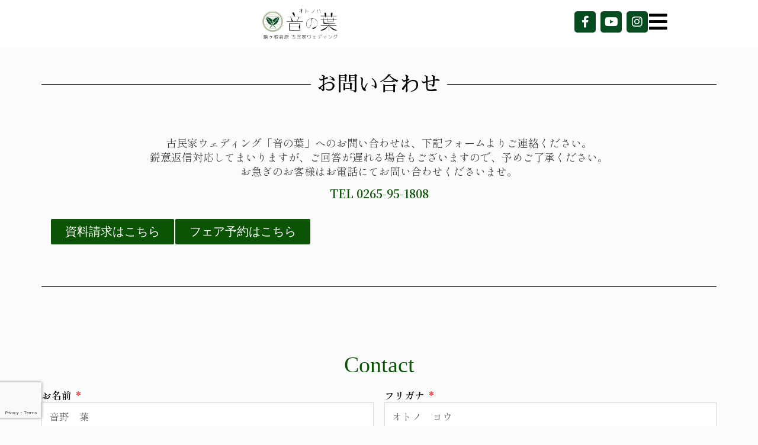

--- FILE ---
content_type: text/html; charset=UTF-8
request_url: https://kominka-otonoha.com/contact-us
body_size: 25912
content:
<!DOCTYPE html><html dir="ltr" lang="ja" prefix="og: https://ogp.me/ns#"><head>
<!-- wexal_pst_init.js does not exist -->
<!-- engagement_delay.js does not exist -->
<!-- proxy.php does not exists -->
<link rel="dns-prefetch" href="//www.googletagmanager.com/">
<link rel="preconnect" href="//www.googletagmanager.com/">
<link rel="dns-prefetch" href="//www.google.com/">
<link rel="dns-prefetch" href="//cdnjs.cloudflare.com/">
<link rel="dns-prefetch" href="//fonts.googleapis.com/"><meta charset="UTF-8"><meta name="viewport" content="width=device-width, initial-scale=1"><link rel="stylesheet" media="print" onload="this.onload=null;this.media='all';" id="ao_optimized_gfonts" href="https://fonts.googleapis.com/css?family=Noto+Serif+JP:100,100italic,200,200italic,300,300italic,400,400italic,500,500italic,600,600italic,700,700italic,800,800italic,900,900italic%7CSawarabi+Mincho:100,100italic,200,200italic,300,300italic,400,400italic,500,500italic,600,600italic,700,700italic,800,800italic,900,900italic%7CShippori+Mincho:100,100italic,200,200italic,300,300italic,400,400italic,500,500italic,600,600italic,700,700italic,800,800italic,900,900italic%7CShippori+Mincho+B1:100,100italic,200,200italic,300,300italic,400,400italic,500,500italic,600,600italic,700,700italic,800,800italic,900,900italic&amp;display=swap"><link rel="profile" href="https://gmpg.org/xfn/11"><link media="all" href="https://kominka-otonoha.com/iqfrhset/wp-content/cache/autoptimize/css/autoptimize_1e30d0a5a3bdab110f3009f1f6a8ddcf.css" rel="stylesheet"><title>お問い合わせ - 古民家ウェディング 音の葉</title><meta name="description" content="お問い合わせ 古民家ウェディング「音の葉」へのお問い合わせは、下記フォームよりご連絡ください。 鋭意返信対応し"/><meta name="robots" content="max-image-preview:large"/><link rel="canonical" href="https://kominka-otonoha.com/contact-us"/><meta name="generator" content="All in One SEO (AIOSEO) 4.7.1.1"/><meta property="og:locale" content="ja_JP"/><meta property="og:site_name" content="古民家ウェディング 音の葉 - オーダーメイドウェディング「ようこそ 我が家へ」"/><meta property="og:type" content="article"/><meta property="og:title" content="お問い合わせ - 古民家ウェディング 音の葉"/><meta property="og:description" content="お問い合わせ 古民家ウェディング「音の葉」へのお問い合わせは、下記フォームよりご連絡ください。 鋭意返信対応し"/><meta property="og:url" content="https://kominka-otonoha.com/contact-us"/><meta property="og:image" content="https://kominka-otonoha.com/iqfrhset/wp-content/uploads/logo.png"/><meta property="og:image:secure_url" content="https://kominka-otonoha.com/iqfrhset/wp-content/uploads/logo.png"/><meta property="og:image:width" content="353"/><meta property="og:image:height" content="141"/><meta property="article:published_time" content="2023-09-01T08:51:56+00:00"/><meta property="article:modified_time" content="2023-09-06T01:25:13+00:00"/><meta name="twitter:card" content="summary"/><meta name="twitter:title" content="お問い合わせ - 古民家ウェディング 音の葉"/><meta name="twitter:description" content="お問い合わせ 古民家ウェディング「音の葉」へのお問い合わせは、下記フォームよりご連絡ください。 鋭意返信対応し"/><meta name="twitter:image" content="https://kominka-otonoha.com/iqfrhset/wp-content/uploads/logo.png"/> <script type="application/ld+json" class="aioseo-schema">{"@context":"https:\/\/schema.org","@graph":[{"@type":"BreadcrumbList","@id":"https:\/\/kominka-otonoha.com\/contact-us#breadcrumblist","itemListElement":[{"@type":"ListItem","@id":"https:\/\/kominka-otonoha.com\/#listItem","position":1,"name":"\u5bb6","item":"https:\/\/kominka-otonoha.com\/","nextItem":"https:\/\/kominka-otonoha.com\/contact-us#listItem"},{"@type":"ListItem","@id":"https:\/\/kominka-otonoha.com\/contact-us#listItem","position":2,"name":"\u304a\u554f\u3044\u5408\u308f\u305b","previousItem":"https:\/\/kominka-otonoha.com\/#listItem"}]},{"@type":"Organization","@id":"https:\/\/kominka-otonoha.com\/#organization","name":"\u97f3\u306e\u8449","description":"\u30aa\u30fc\u30c0\u30fc\u30e1\u30a4\u30c9\u30a6\u30a7\u30c7\u30a3\u30f3\u30b0\u300c\u3088\u3046\u3053\u305d \u6211\u304c\u5bb6\u3078\u300d","url":"https:\/\/kominka-otonoha.com\/","logo":{"@type":"ImageObject","url":"https:\/\/kominka-otonoha.com\/iqfrhset\/wp-content\/uploads\/logo.png","@id":"https:\/\/kominka-otonoha.com\/contact-us\/#organizationLogo","width":353,"height":141,"caption":"\u53e4\u6c11\u5bb6\u30a6\u30a7\u30c7\u30a3\u30f3\u30b0 \u97f3\u306e\u8449"},"image":{"@id":"https:\/\/kominka-otonoha.com\/contact-us\/#organizationLogo"}},{"@type":"WebPage","@id":"https:\/\/kominka-otonoha.com\/contact-us#webpage","url":"https:\/\/kominka-otonoha.com\/contact-us","name":"\u304a\u554f\u3044\u5408\u308f\u305b - \u53e4\u6c11\u5bb6\u30a6\u30a7\u30c7\u30a3\u30f3\u30b0 \u97f3\u306e\u8449","description":"\u304a\u554f\u3044\u5408\u308f\u305b \u53e4\u6c11\u5bb6\u30a6\u30a7\u30c7\u30a3\u30f3\u30b0\u300c\u97f3\u306e\u8449\u300d\u3078\u306e\u304a\u554f\u3044\u5408\u308f\u305b\u306f\u3001\u4e0b\u8a18\u30d5\u30a9\u30fc\u30e0\u3088\u308a\u3054\u9023\u7d61\u304f\u3060\u3055\u3044\u3002 \u92ed\u610f\u8fd4\u4fe1\u5bfe\u5fdc\u3057","inLanguage":"ja","isPartOf":{"@id":"https:\/\/kominka-otonoha.com\/#website"},"breadcrumb":{"@id":"https:\/\/kominka-otonoha.com\/contact-us#breadcrumblist"},"datePublished":"2023-09-01T17:51:56+09:00","dateModified":"2023-09-06T10:25:13+09:00"},{"@type":"WebSite","@id":"https:\/\/kominka-otonoha.com\/#website","url":"https:\/\/kominka-otonoha.com\/","name":"\u53e4\u6c11\u5bb6\u30a6\u30a7\u30c7\u30a3\u30f3\u30b0 \u97f3\u306e\u8449","description":"\u30aa\u30fc\u30c0\u30fc\u30e1\u30a4\u30c9\u30a6\u30a7\u30c7\u30a3\u30f3\u30b0\u300c\u3088\u3046\u3053\u305d \u6211\u304c\u5bb6\u3078\u300d","inLanguage":"ja","publisher":{"@id":"https:\/\/kominka-otonoha.com\/#organization"}}]}</script> <link rel='dns-prefetch' href='//cdnjs.cloudflare.com'/><link rel='dns-prefetch' href='//www.googletagmanager.com'/><link href='https://fonts.gstatic.com' crossorigin='anonymous' rel='preconnect'/><style id='astra-theme-css-inline-css'>.ast-no-sidebar .entry-content .alignfull{margin-left:calc(-50vw + 50%);margin-right:calc(-50vw + 50%);max-width:100vw;width:100vw}.ast-no-sidebar .entry-content .alignwide{margin-left:calc(-41vw + 50%);margin-right:calc(-41vw + 50%);max-width:unset;width:unset}.ast-no-sidebar .entry-content .alignfull .alignfull,.ast-no-sidebar .entry-content .alignfull .alignwide,.ast-no-sidebar .entry-content .alignwide .alignfull,.ast-no-sidebar .entry-content .alignwide .alignwide,.ast-no-sidebar .entry-content .wp-block-column .alignfull,.ast-no-sidebar .entry-content .wp-block-column .alignwide{width:100%;margin-left:auto;margin-right:auto}.wp-block-gallery,.blocks-gallery-grid{margin:0}.wp-block-separator{max-width:100px}.wp-block-separator.is-style-wide,.wp-block-separator.is-style-dots{max-width:none}.entry-content .has-2-columns .wp-block-column:first-child{padding-right:10px}.entry-content .has-2-columns .wp-block-column:last-child{padding-left:10px}@media (max-width:782px){.entry-content .wp-block-columns .wp-block-column{flex-basis:100%}.entry-content .has-2-columns .wp-block-column:first-child{padding-right:0}.entry-content .has-2-columns .wp-block-column:last-child{padding-left:0}}body .entry-content .wp-block-latest-posts{margin-left:0}body .entry-content .wp-block-latest-posts li{list-style:none}.ast-no-sidebar .ast-container .entry-content .wp-block-latest-posts{margin-left:0}.ast-header-break-point .entry-content .alignwide{margin-left:auto;margin-right:auto}.entry-content .blocks-gallery-item img{margin-bottom:auto}.wp-block-pullquote{border-top:4px solid #555d66;border-bottom:4px solid #555d66;color:#40464d}:root{--ast-post-nav-space:0;--ast-container-default-xlg-padding:6.67em;--ast-container-default-lg-padding:5.67em;--ast-container-default-slg-padding:4.34em;--ast-container-default-md-padding:3.34em;--ast-container-default-sm-padding:6.67em;--ast-container-default-xs-padding:2.4em;--ast-container-default-xxs-padding:1.4em;--ast-code-block-background:#eee;--ast-comment-inputs-background:#fafafa;--ast-normal-container-width:1200px;--ast-narrow-container-width:750px;--ast-blog-title-font-weight:400;--ast-blog-meta-weight:inherit}html{font-size:93.75%}a,.page-title{color:var(--ast-global-color-0)}a:hover,a:focus{color:var(--ast-global-color-1)}body,button,input,select,textarea,.ast-button,.ast-custom-button{font-family:-apple-system,BlinkMacSystemFont,Segoe UI,Roboto,Oxygen-Sans,Ubuntu,Cantarell,Helvetica Neue,sans-serif;font-weight:inherit;font-size:15px;font-size:1rem;line-height:var(--ast-body-line-height,1.65em)}blockquote{color:var(--ast-global-color-3)}h1,.entry-content h1,h2,.entry-content h2,h3,.entry-content h3,h4,.entry-content h4,h5,.entry-content h5,h6,.entry-content h6,.site-title,.site-title a{font-weight:600}.site-title{font-size:35px;font-size:2.3333333333333rem;display:block}.site-header .site-description{font-size:15px;font-size:1rem;display:none}.entry-title{font-size:26px;font-size:1.7333333333333rem}.archive .ast-article-post .ast-article-inner,.blog .ast-article-post .ast-article-inner,.archive .ast-article-post .ast-article-inner:hover,.blog .ast-article-post .ast-article-inner:hover{overflow:hidden}h1,.entry-content h1{font-size:40px;font-size:2.6666666666667rem;font-weight:600;line-height:1.4em}h2,.entry-content h2{font-size:32px;font-size:2.1333333333333rem;font-weight:600;line-height:1.3em}h3,.entry-content h3{font-size:26px;font-size:1.7333333333333rem;font-weight:600;line-height:1.3em}h4,.entry-content h4{font-size:24px;font-size:1.6rem;line-height:1.2em;font-weight:600}h5,.entry-content h5{font-size:20px;font-size:1.3333333333333rem;line-height:1.2em;font-weight:600}h6,.entry-content h6{font-size:16px;font-size:1.0666666666667rem;line-height:1.25em;font-weight:600}::selection{background-color:var(--ast-global-color-0);color:#fff}body,h1,.entry-title a,.entry-content h1,h2,.entry-content h2,h3,.entry-content h3,h4,.entry-content h4,h5,.entry-content h5,h6,.entry-content h6{color:var(--ast-global-color-3)}.tagcloud a:hover,.tagcloud a:focus,.tagcloud a.current-item{color:#fff;border-color:var(--ast-global-color-0);background-color:var(--ast-global-color-0)}input:focus,input[type=text]:focus,input[type=email]:focus,input[type=url]:focus,input[type=password]:focus,input[type=reset]:focus,input[type=search]:focus,textarea:focus{border-color:var(--ast-global-color-0)}input[type=radio]:checked,input[type=reset],input[type=checkbox]:checked,input[type=checkbox]:hover:checked,input[type=checkbox]:focus:checked,input[type=range]::-webkit-slider-thumb{border-color:var(--ast-global-color-0);background-color:var(--ast-global-color-0);box-shadow:none}.site-footer a:hover+.post-count,.site-footer a:focus+.post-count{background:var(--ast-global-color-0);border-color:var(--ast-global-color-0)}.single .nav-links .nav-previous,.single .nav-links .nav-next{color:var(--ast-global-color-0)}.entry-meta,.entry-meta *{line-height:1.45;color:var(--ast-global-color-0)}.entry-meta a:not(.ast-button):hover,.entry-meta a:not(.ast-button):hover *,.entry-meta a:not(.ast-button):focus,.entry-meta a:not(.ast-button):focus *,.page-links>.page-link,.page-links .page-link:hover,.post-navigation a:hover{color:var(--ast-global-color-1)}#cat option,.secondary .calendar_wrap thead a,.secondary .calendar_wrap thead a:visited{color:var(--ast-global-color-0)}.secondary .calendar_wrap #today,.ast-progress-val span{background:var(--ast-global-color-0)}.secondary a:hover+.post-count,.secondary a:focus+.post-count{background:var(--ast-global-color-0);border-color:var(--ast-global-color-0)}.calendar_wrap #today>a{color:#fff}.page-links .page-link,.single .post-navigation a{color:var(--ast-global-color-0)}.ast-search-menu-icon .search-form button.search-submit{padding:0 4px}.ast-search-menu-icon form.search-form{padding-right:0}.ast-search-menu-icon.slide-search input.search-field{width:0}.ast-header-search .ast-search-menu-icon.ast-dropdown-active .search-form,.ast-header-search .ast-search-menu-icon.ast-dropdown-active .search-field:focus{transition:all .2s}.search-form input.search-field:focus{outline:none}.ast-archive-title{color:var(--ast-global-color-2)}.widget-title,.widget .wp-block-heading{font-size:21px;font-size:1.4rem;color:var(--ast-global-color-2)}.ast-single-post .entry-content a,.ast-comment-content a:not(.ast-comment-edit-reply-wrap a){text-decoration:underline}.ast-single-post .wp-block-button .wp-block-button__link,.ast-single-post .elementor-button-wrapper .elementor-button,.ast-single-post .entry-content .uagb-tab a,.ast-single-post .entry-content .uagb-ifb-cta a,.ast-single-post .entry-content .wp-block-uagb-buttons a,.ast-single-post .entry-content .uabb-module-content a,.ast-single-post .entry-content .uagb-post-grid a,.ast-single-post .entry-content .uagb-timeline a,.ast-single-post .entry-content .uagb-toc__wrap a,.ast-single-post .entry-content .uagb-taxomony-box a,.ast-single-post .entry-content .woocommerce a,.entry-content .wp-block-latest-posts>li>a,.ast-single-post .entry-content .wp-block-file__button,li.ast-post-filter-single,.ast-single-post .wp-block-buttons .wp-block-button.is-style-outline .wp-block-button__link,.ast-single-post .ast-comment-content .comment-reply-link,.ast-single-post .ast-comment-content .comment-edit-link{text-decoration:none}.ast-search-menu-icon.slide-search a:focus-visible:focus-visible,.astra-search-icon:focus-visible,#close:focus-visible,a:focus-visible,.ast-menu-toggle:focus-visible,.site .skip-link:focus-visible,.wp-block-loginout input:focus-visible,.wp-block-search.wp-block-search__button-inside .wp-block-search__inside-wrapper,.ast-header-navigation-arrow:focus-visible,.woocommerce .wc-proceed-to-checkout>.checkout-button:focus-visible,.woocommerce .woocommerce-MyAccount-navigation ul li a:focus-visible,.ast-orders-table__row .ast-orders-table__cell:focus-visible,.woocommerce .woocommerce-order-details .order-again>.button:focus-visible,.woocommerce .woocommerce-message a.button.wc-forward:focus-visible,.woocommerce #minus_qty:focus-visible,.woocommerce #plus_qty:focus-visible,a#ast-apply-coupon:focus-visible,.woocommerce .woocommerce-info a:focus-visible,.woocommerce .astra-shop-summary-wrap a:focus-visible,.woocommerce a.wc-forward:focus-visible,#ast-apply-coupon:focus-visible,.woocommerce-js .woocommerce-mini-cart-item a.remove:focus-visible,#close:focus-visible,.button.search-submit:focus-visible,#search_submit:focus,.normal-search:focus-visible,.ast-header-account-wrap:focus-visible,.woocommerce .ast-on-card-button.ast-quick-view-trigger:focus{outline-style:dotted;outline-color:inherit;outline-width:thin}input:focus,input[type=text]:focus,input[type=email]:focus,input[type=url]:focus,input[type=password]:focus,input[type=reset]:focus,input[type=search]:focus,input[type=number]:focus,textarea:focus,.wp-block-search__input:focus,[data-section=section-header-mobile-trigger] .ast-button-wrap .ast-mobile-menu-trigger-minimal:focus,.ast-mobile-popup-drawer.active .menu-toggle-close:focus,.woocommerce-ordering select.orderby:focus,#ast-scroll-top:focus,#coupon_code:focus,.woocommerce-page #comment:focus,.woocommerce #reviews #respond input#submit:focus,.woocommerce a.add_to_cart_button:focus,.woocommerce .button.single_add_to_cart_button:focus,.woocommerce .woocommerce-cart-form button:focus,.woocommerce .woocommerce-cart-form__cart-item .quantity .qty:focus,.woocommerce .woocommerce-billing-fields .woocommerce-billing-fields__field-wrapper .woocommerce-input-wrapper>.input-text:focus,.woocommerce #order_comments:focus,.woocommerce #place_order:focus,.woocommerce .woocommerce-address-fields .woocommerce-address-fields__field-wrapper .woocommerce-input-wrapper>.input-text:focus,.woocommerce .woocommerce-MyAccount-content form button:focus,.woocommerce .woocommerce-MyAccount-content .woocommerce-EditAccountForm .woocommerce-form-row .woocommerce-Input.input-text:focus,.woocommerce .ast-woocommerce-container .woocommerce-pagination ul.page-numbers li a:focus,body #content .woocommerce form .form-row .select2-container--default .select2-selection--single:focus,#ast-coupon-code:focus,.woocommerce.woocommerce-js .quantity input[type=number]:focus,.woocommerce-js .woocommerce-mini-cart-item .quantity input[type=number]:focus,.woocommerce p#ast-coupon-trigger:focus{border-style:dotted;border-color:inherit;border-width:thin}input{outline:none}.ast-logo-title-inline .site-logo-img{padding-right:1em}.site-logo-img img{transition:all .2s linear}body .ast-oembed-container *{position:absolute;top:0;width:100%;height:100%;left:0}body .wp-block-embed-pocket-casts .ast-oembed-container *{position:unset}.ast-single-post-featured-section+article{margin-top:2em}.site-content .ast-single-post-featured-section img{width:100%;overflow:hidden;object-fit:cover}.site>.ast-single-related-posts-container{margin-top:0}@media (min-width:922px){.ast-desktop .ast-container--narrow{max-width:var(--ast-narrow-container-width);margin:0 auto}}.ast-page-builder-template .hentry{margin:0}.ast-page-builder-template .site-content>.ast-container{max-width:100%;padding:0}.ast-page-builder-template .site .site-content #primary{padding:0;margin:0}.ast-page-builder-template .no-results{text-align:center;margin:4em auto}.ast-page-builder-template .ast-pagination{padding:2em}.ast-page-builder-template .entry-header.ast-no-title.ast-no-thumbnail{margin-top:0}.ast-page-builder-template .entry-header.ast-header-without-markup{margin-top:0;margin-bottom:0}.ast-page-builder-template .entry-header.ast-no-title.ast-no-meta{margin-bottom:0}.ast-page-builder-template.single .post-navigation{padding-bottom:2em}.ast-page-builder-template.single-post .site-content>.ast-container{max-width:100%}.ast-page-builder-template .entry-header{margin-top:4em;margin-left:auto;margin-right:auto;padding-left:20px;padding-right:20px}.single.ast-page-builder-template .entry-header{padding-left:20px;padding-right:20px}.ast-page-builder-template .ast-archive-description{margin:4em auto 0;padding-left:20px;padding-right:20px}@media (max-width:921.9px){#ast-desktop-header{display:none}}@media (min-width:922px){#ast-mobile-header{display:none}}.wp-block-buttons.aligncenter{justify-content:center}@media (max-width:921px){.ast-theme-transparent-header #primary,.ast-theme-transparent-header #secondary{padding:0}}@media (max-width:921px){.ast-plain-container.ast-no-sidebar #primary{padding:0}}.ast-plain-container.ast-no-sidebar #primary{margin-top:0;margin-bottom:0}@media (min-width:1200px){.wp-block-group .has-background{padding:20px}}@media (min-width:1200px){.ast-page-builder-template.ast-no-sidebar .entry-content .wp-block-cover.alignwide,.ast-page-builder-template.ast-no-sidebar .entry-content .wp-block-cover.alignfull{padding-right:0;padding-left:0}}@media (min-width:1200px){.wp-block-cover-image.alignwide .wp-block-cover__inner-container,.wp-block-cover.alignwide .wp-block-cover__inner-container,.wp-block-cover-image.alignfull .wp-block-cover__inner-container,.wp-block-cover.alignfull .wp-block-cover__inner-container{width:100%}}.wp-block-columns{margin-bottom:unset}.wp-block-image.size-full{margin:2rem 0}.wp-block-separator.has-background{padding:0}.wp-block-gallery{margin-bottom:1.6em}.wp-block-group{padding-top:4em;padding-bottom:4em}.wp-block-group__inner-container .wp-block-columns:last-child,.wp-block-group__inner-container :last-child,.wp-block-table table{margin-bottom:0}.blocks-gallery-grid{width:100%}.wp-block-navigation-link__content{padding:5px 0}.wp-block-group .wp-block-group .has-text-align-center,.wp-block-group .wp-block-column .has-text-align-center{max-width:100%}.has-text-align-center{margin:0 auto}@media (max-width:1200px){.wp-block-group{padding:3em}.wp-block-group .wp-block-group{padding:1.5em}.wp-block-columns,.wp-block-column{margin:1rem 0}}@media (min-width:921px){.wp-block-columns .wp-block-group{padding:2em}}@media (max-width:544px){.wp-block-cover-image .wp-block-cover__inner-container,.wp-block-cover .wp-block-cover__inner-container{width:unset}.wp-block-cover,.wp-block-cover-image{padding:2em 0}.wp-block-group,.wp-block-cover{padding:2em}.wp-block-media-text__media img,.wp-block-media-text__media video{width:unset;max-width:100%}.wp-block-media-text.has-background .wp-block-media-text__content{padding:1em}}.wp-block-image.aligncenter{margin-left:auto;margin-right:auto}.wp-block-table.aligncenter{margin-left:auto;margin-right:auto}@media (min-width:544px){.entry-content .wp-block-media-text.has-media-on-the-right .wp-block-media-text__content{padding:0 8% 0 0}.entry-content .wp-block-media-text .wp-block-media-text__content{padding:0 0 0 8%}.ast-plain-container .site-content .entry-content .has-custom-content-position.is-position-bottom-left>*,.ast-plain-container .site-content .entry-content .has-custom-content-position.is-position-bottom-right>*,.ast-plain-container .site-content .entry-content .has-custom-content-position.is-position-top-left>*,.ast-plain-container .site-content .entry-content .has-custom-content-position.is-position-top-right>*,.ast-plain-container .site-content .entry-content .has-custom-content-position.is-position-center-right>*,.ast-plain-container .site-content .entry-content .has-custom-content-position.is-position-center-left>*{margin:0}}@media (max-width:544px){.entry-content .wp-block-media-text .wp-block-media-text__content{padding:8% 0}.wp-block-media-text .wp-block-media-text__media img{width:auto;max-width:100%}}.wp-block-button.is-style-outline .wp-block-button__link{border-color:var(--ast-global-color-0)}div.wp-block-button.is-style-outline>.wp-block-button__link:not(.has-text-color),div.wp-block-button.wp-block-button__link.is-style-outline:not(.has-text-color){color:var(--ast-global-color-0)}.wp-block-button.is-style-outline .wp-block-button__link:hover,.wp-block-buttons .wp-block-button.is-style-outline .wp-block-button__link:focus,.wp-block-buttons .wp-block-button.is-style-outline>.wp-block-button__link:not(.has-text-color):hover,.wp-block-buttons .wp-block-button.wp-block-button__link.is-style-outline:not(.has-text-color):hover{color:#fff;background-color:var(--ast-global-color-1);border-color:var(--ast-global-color-1)}.post-page-numbers.current .page-link,.ast-pagination .page-numbers.current{color:#fff;border-color:var(--ast-global-color-0);background-color:var(--ast-global-color-0)}@media (min-width:544px){.entry-content>.alignleft{margin-right:20px}.entry-content>.alignright{margin-left:20px}}.wp-block-button.is-style-outline .wp-block-button__link.wp-element-button,.ast-outline-button{border-color:var(--ast-global-color-0);font-family:inherit;font-weight:inherit;line-height:1em}.wp-block-buttons .wp-block-button.is-style-outline>.wp-block-button__link:not(.has-text-color),.wp-block-buttons .wp-block-button.wp-block-button__link.is-style-outline:not(.has-text-color),.ast-outline-button{color:var(--ast-global-color-0)}.wp-block-button.is-style-outline .wp-block-button__link:hover,.wp-block-buttons .wp-block-button.is-style-outline .wp-block-button__link:focus,.wp-block-buttons .wp-block-button.is-style-outline>.wp-block-button__link:not(.has-text-color):hover,.wp-block-buttons .wp-block-button.wp-block-button__link.is-style-outline:not(.has-text-color):hover,.ast-outline-button:hover,.ast-outline-button:focus,.wp-block-uagb-buttons-child .uagb-buttons-repeater.ast-outline-button:hover,.wp-block-uagb-buttons-child .uagb-buttons-repeater.ast-outline-button:focus{color:#fff;background-color:var(--ast-global-color-1);border-color:var(--ast-global-color-1)}.wp-block-button .wp-block-button__link.wp-element-button.is-style-outline:not(.has-background),.wp-block-button.is-style-outline>.wp-block-button__link.wp-element-button:not(.has-background),.ast-outline-button{background-color:transparent}.entry-content[data-ast-blocks-layout]>figure{margin-bottom:1em}h1.widget-title{font-weight:600}h2.widget-title{font-weight:600}h3.widget-title{font-weight:600}@media (max-width:921px){.ast-separate-container #primary,.ast-separate-container #secondary{padding:1.5em 0}#primary,#secondary{padding:1.5em 0;margin:0}.ast-left-sidebar #content>.ast-container{display:flex;flex-direction:column-reverse;width:100%}.ast-separate-container .ast-article-post,.ast-separate-container .ast-article-single{padding:1.5em 2.14em}.ast-author-box img.avatar{margin:20px 0 0}}@media (min-width:922px){.ast-separate-container.ast-right-sidebar #primary,.ast-separate-container.ast-left-sidebar #primary{border:0}.search-no-results.ast-separate-container #primary{margin-bottom:4em}}.wp-block-button .wp-block-button__link{color:#fff}.wp-block-button .wp-block-button__link:hover,.wp-block-button .wp-block-button__link:focus{color:#fff;background-color:var(--ast-global-color-1);border-color:var(--ast-global-color-1)}.elementor-widget-heading h1.elementor-heading-title{line-height:1.4em}.elementor-widget-heading h2.elementor-heading-title{line-height:1.3em}.elementor-widget-heading h3.elementor-heading-title{line-height:1.3em}.elementor-widget-heading h4.elementor-heading-title{line-height:1.2em}.elementor-widget-heading h5.elementor-heading-title{line-height:1.2em}.elementor-widget-heading h6.elementor-heading-title{line-height:1.25em}.wp-block-button .wp-block-button__link{border-color:var(--ast-global-color-0);background-color:var(--ast-global-color-0);color:#fff;font-family:inherit;font-weight:inherit;line-height:1em;padding-top:15px;padding-right:30px;padding-bottom:15px;padding-left:30px}@media (max-width:921px){.wp-block-button .wp-block-button__link{padding-top:14px;padding-right:28px;padding-bottom:14px;padding-left:28px}}@media (max-width:544px){.wp-block-button .wp-block-button__link{padding-top:12px;padding-right:24px;padding-bottom:12px;padding-left:24px}}.menu-toggle,button,.ast-button,.ast-custom-button,.button,input#submit,input[type=button],input[type=submit],input[type=reset],form[CLASS*=wp-block-search__].wp-block-search .wp-block-search__inside-wrapper .wp-block-search__button,body .wp-block-file .wp-block-file__button{border-style:solid;border-top-width:0;border-right-width:0;border-left-width:0;border-bottom-width:0;color:#fff;border-color:var(--ast-global-color-0);background-color:var(--ast-global-color-0);padding-top:15px;padding-right:30px;padding-bottom:15px;padding-left:30px;font-family:inherit;font-weight:inherit;line-height:1em}button:focus,.menu-toggle:hover,button:hover,.ast-button:hover,.ast-custom-button:hover .button:hover,.ast-custom-button:hover,input[type=reset]:hover,input[type=reset]:focus,input#submit:hover,input#submit:focus,input[type=button]:hover,input[type=button]:focus,input[type=submit]:hover,input[type=submit]:focus,form[CLASS*=wp-block-search__].wp-block-search .wp-block-search__inside-wrapper .wp-block-search__button:hover,form[CLASS*=wp-block-search__].wp-block-search .wp-block-search__inside-wrapper .wp-block-search__button:focus,body .wp-block-file .wp-block-file__button:hover,body .wp-block-file .wp-block-file__button:focus{color:#fff;background-color:var(--ast-global-color-1);border-color:var(--ast-global-color-1)}@media (max-width:921px){.menu-toggle,button,.ast-button,.ast-custom-button,.button,input#submit,input[type=button],input[type=submit],input[type=reset],form[CLASS*=wp-block-search__].wp-block-search .wp-block-search__inside-wrapper .wp-block-search__button,body .wp-block-file .wp-block-file__button{padding-top:14px;padding-right:28px;padding-bottom:14px;padding-left:28px}}@media (max-width:544px){.menu-toggle,button,.ast-button,.ast-custom-button,.button,input#submit,input[type=button],input[type=submit],input[type=reset],form[CLASS*=wp-block-search__].wp-block-search .wp-block-search__inside-wrapper .wp-block-search__button,body .wp-block-file .wp-block-file__button{padding-top:12px;padding-right:24px;padding-bottom:12px;padding-left:24px}}@media (max-width:921px){.ast-mobile-header-stack .main-header-bar .ast-search-menu-icon{display:inline-block}.ast-header-break-point.ast-header-custom-item-outside .ast-mobile-header-stack .main-header-bar .ast-search-icon{margin:0}.ast-comment-avatar-wrap img{max-width:2.5em}.ast-comment-meta{padding:0 1.8888em 1.3333em}.ast-separate-container .ast-comment-list li.depth-1{padding:1.5em 2.14em}.ast-separate-container .comment-respond{padding:2em 2.14em}}@media (min-width:544px){.ast-container{max-width:100%}}@media (max-width:544px){.ast-separate-container .ast-article-post,.ast-separate-container .ast-article-single,.ast-separate-container .comments-title,.ast-separate-container .ast-archive-description{padding:1.5em 1em}.ast-separate-container #content .ast-container{padding-left:.54em;padding-right:.54em}.ast-separate-container .ast-comment-list .bypostauthor{padding:.5em}.ast-search-menu-icon.ast-dropdown-active .search-field{width:170px}}#ast-mobile-header .ast-site-header-cart-li a{pointer-events:none}@media (min-width:545px){.ast-page-builder-template .comments-area,.single.ast-page-builder-template .entry-header,.single.ast-page-builder-template .post-navigation,.single.ast-page-builder-template .ast-single-related-posts-container{max-width:1240px;margin-left:auto;margin-right:auto}}body,.ast-separate-container{background-color:var(--ast-global-color-4)}.entry-content>.wp-block-group,.entry-content>.wp-block-media-text,.entry-content>.wp-block-cover,.entry-content>.wp-block-columns{max-width:58em;width:calc(100% - 4em);margin-left:auto;margin-right:auto}.entry-content [class*=__inner-container]>.alignfull{max-width:100%;margin-left:0;margin-right:0}.entry-content [class*=__inner-container]>*:not(.alignwide):not(.alignfull):not(.alignleft):not(.alignright){margin-left:auto;margin-right:auto}.entry-content [class*=__inner-container]>*:not(.alignwide):not(p):not(.alignfull):not(.alignleft):not(.alignright):not(.is-style-wide):not(iframe){max-width:50rem;width:100%}@media (min-width:921px){.entry-content>.wp-block-group.alignwide.has-background,.entry-content>.wp-block-group.alignfull.has-background,.entry-content>.wp-block-cover.alignwide,.entry-content>.wp-block-cover.alignfull,.entry-content>.wp-block-columns.has-background.alignwide,.entry-content>.wp-block-columns.has-background.alignfull{margin-top:0;margin-bottom:0;padding:6em 4em}.entry-content>.wp-block-columns.has-background{margin-bottom:0}}@media (min-width:1200px){.entry-content .alignfull p{max-width:1200px}.entry-content .alignfull{max-width:100%;width:100%}.ast-page-builder-template .entry-content .alignwide,.entry-content [class*=__inner-container]>.alignwide{max-width:1200px;margin-left:0;margin-right:0}.entry-content .alignfull [class*=__inner-container]>.alignwide{max-width:80rem}}@media (min-width:545px){.site-main .entry-content>.alignwide{margin:0 auto}.wp-block-group.has-background,.entry-content>.wp-block-cover,.entry-content>.wp-block-columns.has-background{padding:4em;margin-top:0;margin-bottom:0}.entry-content .wp-block-media-text.alignfull .wp-block-media-text__content,.entry-content .wp-block-media-text.has-background .wp-block-media-text__content{padding:0 8%}}@media (max-width:921px){.site-title{display:block}.site-header .site-description{display:none}h1,.entry-content h1{font-size:30px}h2,.entry-content h2{font-size:25px}h3,.entry-content h3{font-size:20px}}@media (max-width:544px){.site-title{display:block}.site-header .site-description{display:none}h1,.entry-content h1{font-size:30px}h2,.entry-content h2{font-size:25px}h3,.entry-content h3{font-size:20px}}@media (max-width:921px){html{font-size:85.5%}}@media (max-width:544px){html{font-size:85.5%}}@media (min-width:922px){.ast-container{max-width:1240px}}@media (min-width:922px){.site-content .ast-container{display:flex}}@media (max-width:921px){.site-content .ast-container{flex-direction:column}}@media (min-width:922px){.blog .site-content>.ast-container,.archive .site-content>.ast-container,.search .site-content>.ast-container{max-width:1200px}}@media (min-width:922px){.single-post .site-content>.ast-container{max-width:1200px}}@media (min-width:922px){.main-header-menu .sub-menu .menu-item.ast-left-align-sub-menu:hover>.sub-menu,.main-header-menu .sub-menu .menu-item.ast-left-align-sub-menu.focus>.sub-menu{margin-left:0}}.site .comments-area{padding-bottom:3em}.wp-block-search{margin-bottom:20px}.wp-block-site-tagline{margin-top:20px}form.wp-block-search .wp-block-search__input,.wp-block-search.wp-block-search__button-inside .wp-block-search__inside-wrapper{border-color:#eaeaea;background:#fafafa}.wp-block-search.wp-block-search__button-inside .wp-block-search__inside-wrapper .wp-block-search__input:focus,.wp-block-loginout input:focus{outline:thin dotted}.wp-block-loginout input:focus{border-color:transparent}form.wp-block-search .wp-block-search__inside-wrapper .wp-block-search__input{padding:12px}form.wp-block-search .wp-block-search__button svg{fill:currentColor;width:20px;height:20px}.wp-block-loginout p label{display:block}.wp-block-loginout p:not(.login-remember):not(.login-submit) input{width:100%}.wp-block-loginout .login-remember input{width:1.1rem;height:1.1rem;margin:0 5px 4px 0;vertical-align:middle}.wp-block-file{display:flex;align-items:center;flex-wrap:wrap;justify-content:space-between}.wp-block-pullquote{border:none}.wp-block-pullquote blockquote:before{content:"\201D";font-family:"Helvetica",sans-serif;display:flex;transform:rotate(180deg);font-size:6rem;font-style:normal;line-height:1;font-weight:700;align-items:center;justify-content:center}.has-text-align-right>blockquote:before{justify-content:flex-start}.has-text-align-left>blockquote:before{justify-content:flex-end}figure.wp-block-pullquote.is-style-solid-color blockquote{max-width:100%;text-align:inherit}blockquote{padding:0 1.2em 1.2em}.wp-block-button__link{border:2px solid currentColor}body .wp-block-file .wp-block-file__button{text-decoration:none}ul.wp-block-categories-list.wp-block-categories,ul.wp-block-archives-list.wp-block-archives{list-style-type:none}ul,ol{margin-left:20px}figure.alignright figcaption{text-align:right}:root .has-ast-global-color-0-color{color:var(--ast-global-color-0)}:root .has-ast-global-color-0-background-color{background-color:var(--ast-global-color-0)}:root .wp-block-button .has-ast-global-color-0-color{color:var(--ast-global-color-0)}:root .wp-block-button .has-ast-global-color-0-background-color{background-color:var(--ast-global-color-0)}:root .has-ast-global-color-1-color{color:var(--ast-global-color-1)}:root .has-ast-global-color-1-background-color{background-color:var(--ast-global-color-1)}:root .wp-block-button .has-ast-global-color-1-color{color:var(--ast-global-color-1)}:root .wp-block-button .has-ast-global-color-1-background-color{background-color:var(--ast-global-color-1)}:root .has-ast-global-color-2-color{color:var(--ast-global-color-2)}:root .has-ast-global-color-2-background-color{background-color:var(--ast-global-color-2)}:root .wp-block-button .has-ast-global-color-2-color{color:var(--ast-global-color-2)}:root .wp-block-button .has-ast-global-color-2-background-color{background-color:var(--ast-global-color-2)}:root .has-ast-global-color-3-color{color:var(--ast-global-color-3)}:root .has-ast-global-color-3-background-color{background-color:var(--ast-global-color-3)}:root .wp-block-button .has-ast-global-color-3-color{color:var(--ast-global-color-3)}:root .wp-block-button .has-ast-global-color-3-background-color{background-color:var(--ast-global-color-3)}:root .has-ast-global-color-4-color{color:var(--ast-global-color-4)}:root .has-ast-global-color-4-background-color{background-color:var(--ast-global-color-4)}:root .wp-block-button .has-ast-global-color-4-color{color:var(--ast-global-color-4)}:root .wp-block-button .has-ast-global-color-4-background-color{background-color:var(--ast-global-color-4)}:root .has-ast-global-color-5-color{color:var(--ast-global-color-5)}:root .has-ast-global-color-5-background-color{background-color:var(--ast-global-color-5)}:root .wp-block-button .has-ast-global-color-5-color{color:var(--ast-global-color-5)}:root .wp-block-button .has-ast-global-color-5-background-color{background-color:var(--ast-global-color-5)}:root .has-ast-global-color-6-color{color:var(--ast-global-color-6)}:root .has-ast-global-color-6-background-color{background-color:var(--ast-global-color-6)}:root .wp-block-button .has-ast-global-color-6-color{color:var(--ast-global-color-6)}:root .wp-block-button .has-ast-global-color-6-background-color{background-color:var(--ast-global-color-6)}:root .has-ast-global-color-7-color{color:var(--ast-global-color-7)}:root .has-ast-global-color-7-background-color{background-color:var(--ast-global-color-7)}:root .wp-block-button .has-ast-global-color-7-color{color:var(--ast-global-color-7)}:root .wp-block-button .has-ast-global-color-7-background-color{background-color:var(--ast-global-color-7)}:root .has-ast-global-color-8-color{color:var(--ast-global-color-8)}:root .has-ast-global-color-8-background-color{background-color:var(--ast-global-color-8)}:root .wp-block-button .has-ast-global-color-8-color{color:var(--ast-global-color-8)}:root .wp-block-button .has-ast-global-color-8-background-color{background-color:var(--ast-global-color-8)}:root{--ast-global-color-0:#0170b9;--ast-global-color-1:#3a3a3a;--ast-global-color-2:#3a3a3a;--ast-global-color-3:#4b4f58;--ast-global-color-4:#f5f5f5;--ast-global-color-5:#fff;--ast-global-color-6:#e5e5e5;--ast-global-color-7:#424242;--ast-global-color-8:#000}:root{--ast-border-color:#ddd}.ast-single-entry-banner{-js-display:flex;display:flex;flex-direction:column;justify-content:center;text-align:center;position:relative;background:#eee}.ast-single-entry-banner[data-banner-layout=layout-1]{max-width:1200px;background:inherit;padding:20px 0}.ast-single-entry-banner[data-banner-width-type=custom]{margin:0 auto;width:100%}.ast-single-entry-banner+.site-content .entry-header{margin-bottom:0}.site .ast-author-avatar{--ast-author-avatar-size:}a.ast-underline-text{text-decoration:underline}.ast-container>.ast-terms-link{position:relative;display:block}a.ast-button.ast-badge-tax{padding:4px 8px;border-radius:3px;font-size:inherit}header.entry-header>*:not(:last-child){margin-bottom:10px}.ast-archive-entry-banner{-js-display:flex;display:flex;flex-direction:column;justify-content:center;text-align:center;position:relative;background:#eee}.ast-archive-entry-banner[data-banner-width-type=custom]{margin:0 auto;width:100%}.ast-archive-entry-banner[data-banner-layout=layout-1]{background:inherit;padding:20px 0;text-align:left}body.archive .ast-archive-description{max-width:1200px;width:100%;text-align:left;padding-top:3em;padding-right:3em;padding-bottom:3em;padding-left:3em}body.archive .ast-archive-description .ast-archive-title,body.archive .ast-archive-description .ast-archive-title *{font-size:40px;font-size:2.6666666666667rem}body.archive .ast-archive-description>*:not(:last-child){margin-bottom:10px}@media (max-width:921px){body.archive .ast-archive-description{text-align:left}}@media (max-width:544px){body.archive .ast-archive-description{text-align:left}}.ast-breadcrumbs .trail-browse,.ast-breadcrumbs .trail-items,.ast-breadcrumbs .trail-items li{display:inline-block;margin:0;padding:0;border:none;background:inherit;text-indent:0;text-decoration:none}.ast-breadcrumbs .trail-browse{font-size:inherit;font-style:inherit;font-weight:inherit;color:inherit}.ast-breadcrumbs .trail-items{list-style:none}.trail-items li:after{padding:0 .3em;content:"\00bb"}.trail-items li:last-of-type:after{display:none}h1,.entry-content h1,h2,.entry-content h2,h3,.entry-content h3,h4,.entry-content h4,h5,.entry-content h5,h6,.entry-content h6{color:var(--ast-global-color-2)}.entry-title a{color:var(--ast-global-color-2)}@media (max-width:921px){.ast-builder-grid-row-container.ast-builder-grid-row-tablet-3-firstrow .ast-builder-grid-row>*:first-child,.ast-builder-grid-row-container.ast-builder-grid-row-tablet-3-lastrow .ast-builder-grid-row>*:last-child{grid-column:1/-1}}@media (max-width:544px){.ast-builder-grid-row-container.ast-builder-grid-row-mobile-3-firstrow .ast-builder-grid-row>*:first-child,.ast-builder-grid-row-container.ast-builder-grid-row-mobile-3-lastrow .ast-builder-grid-row>*:last-child{grid-column:1/-1}}.ast-builder-layout-element[data-section=title_tagline]{display:flex}@media (max-width:921px){.ast-header-break-point .ast-builder-layout-element[data-section=title_tagline]{display:flex}}@media (max-width:544px){.ast-header-break-point .ast-builder-layout-element[data-section=title_tagline]{display:flex}}.footer-widget-area.widget-area.site-footer-focus-item{width:auto}.elementor-widget-heading .elementor-heading-title{margin:0}.elementor-page .ast-menu-toggle{color:unset !important;background:unset !important}.elementor-post.elementor-grid-item.hentry{margin-bottom:0}.woocommerce div.product .elementor-element.elementor-products-grid .related.products ul.products li.product,.elementor-element .elementor-wc-products .woocommerce[class*=columns-] ul.products li.product{width:auto;margin:0;float:none}.elementor-toc__list-wrapper{margin:0}body .elementor hr{background-color:#ccc;margin:0}.ast-left-sidebar .elementor-section.elementor-section-stretched,.ast-right-sidebar .elementor-section.elementor-section-stretched{max-width:100%;left:0 !important}.elementor-posts-container [CLASS*=ast-width-]{width:100%}.elementor-template-full-width .ast-container{display:block}.elementor-screen-only,.screen-reader-text,.screen-reader-text span,.ui-helper-hidden-accessible{top:0 !important}@media (max-width:544px){.elementor-element .elementor-wc-products .woocommerce[class*=columns-] ul.products li.product{width:auto;margin:0}.elementor-element .woocommerce .woocommerce-result-count{float:none}}.ast-header-break-point .main-header-bar{border-bottom-width:1px}@media (min-width:922px){.main-header-bar{border-bottom-width:1px}}.main-header-menu .menu-item,#astra-footer-menu .menu-item,.main-header-bar .ast-masthead-custom-menu-items{-js-display:flex;display:flex;-webkit-box-pack:center;-webkit-justify-content:center;-moz-box-pack:center;-ms-flex-pack:center;justify-content:center;-webkit-box-orient:vertical;-webkit-box-direction:normal;-webkit-flex-direction:column;-moz-box-orient:vertical;-moz-box-direction:normal;-ms-flex-direction:column;flex-direction:column}.main-header-menu>.menu-item>.menu-link,#astra-footer-menu>.menu-item>.menu-link{height:100%;-webkit-box-align:center;-webkit-align-items:center;-moz-box-align:center;-ms-flex-align:center;align-items:center;-js-display:flex;display:flex}.ast-header-break-point .main-navigation ul .menu-item .menu-link .icon-arrow:first-of-type svg{top:.2em;margin-top:0;margin-left:0;width:.65em;transform:translate(0,-2px) rotateZ(270deg)}.ast-mobile-popup-content .ast-submenu-expanded>.ast-menu-toggle{transform:rotateX(180deg);overflow-y:auto}@media (min-width:922px){.ast-builder-menu .main-navigation>ul>li:last-child a{margin-right:0}}.ast-separate-container .ast-article-inner{background-color:transparent;background-image:none}.ast-separate-container .ast-article-post{background-color:var(--ast-global-color-5)}@media (max-width:921px){.ast-separate-container .ast-article-post{background-color:var(--ast-global-color-5)}}@media (max-width:544px){.ast-separate-container .ast-article-post{background-color:var(--ast-global-color-5)}}.ast-separate-container .ast-article-single:not(.ast-related-post),.woocommerce.ast-separate-container .ast-woocommerce-container,.ast-separate-container .error-404,.ast-separate-container .no-results,.single.ast-separate-container .ast-author-meta,.ast-separate-container .related-posts-title-wrapper,.ast-separate-container .comments-count-wrapper,.ast-box-layout.ast-plain-container .site-content,.ast-padded-layout.ast-plain-container .site-content,.ast-separate-container .ast-archive-description,.ast-separate-container .comments-area .comment-respond,.ast-separate-container .comments-area .ast-comment-list li,.ast-separate-container .comments-area .comments-title{background-color:var(--ast-global-color-5)}@media (max-width:921px){.ast-separate-container .ast-article-single:not(.ast-related-post),.woocommerce.ast-separate-container .ast-woocommerce-container,.ast-separate-container .error-404,.ast-separate-container .no-results,.single.ast-separate-container .ast-author-meta,.ast-separate-container .related-posts-title-wrapper,.ast-separate-container .comments-count-wrapper,.ast-box-layout.ast-plain-container .site-content,.ast-padded-layout.ast-plain-container .site-content,.ast-separate-container .ast-archive-description{background-color:var(--ast-global-color-5)}}@media (max-width:544px){.ast-separate-container .ast-article-single:not(.ast-related-post),.woocommerce.ast-separate-container .ast-woocommerce-container,.ast-separate-container .error-404,.ast-separate-container .no-results,.single.ast-separate-container .ast-author-meta,.ast-separate-container .related-posts-title-wrapper,.ast-separate-container .comments-count-wrapper,.ast-box-layout.ast-plain-container .site-content,.ast-padded-layout.ast-plain-container .site-content,.ast-separate-container .ast-archive-description{background-color:var(--ast-global-color-5)}}.ast-separate-container.ast-two-container #secondary .widget{background-color:var(--ast-global-color-5)}@media (max-width:921px){.ast-separate-container.ast-two-container #secondary .widget{background-color:var(--ast-global-color-5)}}@media (max-width:544px){.ast-separate-container.ast-two-container #secondary .widget{background-color:var(--ast-global-color-5)}}.ast-mobile-header-content>*,.ast-desktop-header-content>*{padding:10px 0;height:auto}.ast-mobile-header-content>*:first-child,.ast-desktop-header-content>*:first-child{padding-top:10px}.ast-mobile-header-content>.ast-builder-menu,.ast-desktop-header-content>.ast-builder-menu{padding-top:0}.ast-mobile-header-content>*:last-child,.ast-desktop-header-content>*:last-child{padding-bottom:0}.ast-mobile-header-content .ast-search-menu-icon.ast-inline-search label,.ast-desktop-header-content .ast-search-menu-icon.ast-inline-search label{width:100%}.ast-desktop-header-content .main-header-bar-navigation .ast-submenu-expanded>.ast-menu-toggle:before{transform:rotateX(180deg)}#ast-desktop-header .ast-desktop-header-content,.ast-mobile-header-content .ast-search-icon,.ast-desktop-header-content .ast-search-icon,.ast-mobile-header-wrap .ast-mobile-header-content,.ast-main-header-nav-open.ast-popup-nav-open .ast-mobile-header-wrap .ast-mobile-header-content,.ast-main-header-nav-open.ast-popup-nav-open .ast-desktop-header-content{display:none}.ast-main-header-nav-open.ast-header-break-point #ast-desktop-header .ast-desktop-header-content,.ast-main-header-nav-open.ast-header-break-point .ast-mobile-header-wrap .ast-mobile-header-content{display:block}.ast-desktop .ast-desktop-header-content .astra-menu-animation-slide-up>.menu-item>.sub-menu,.ast-desktop .ast-desktop-header-content .astra-menu-animation-slide-up>.menu-item .menu-item>.sub-menu,.ast-desktop .ast-desktop-header-content .astra-menu-animation-slide-down>.menu-item>.sub-menu,.ast-desktop .ast-desktop-header-content .astra-menu-animation-slide-down>.menu-item .menu-item>.sub-menu,.ast-desktop .ast-desktop-header-content .astra-menu-animation-fade>.menu-item>.sub-menu,.ast-desktop .ast-desktop-header-content .astra-menu-animation-fade>.menu-item .menu-item>.sub-menu{opacity:1;visibility:visible}.ast-hfb-header.ast-default-menu-enable.ast-header-break-point .ast-mobile-header-wrap .ast-mobile-header-content .main-header-bar-navigation{width:unset;margin:unset}.ast-mobile-header-content.content-align-flex-end .main-header-bar-navigation .menu-item-has-children>.ast-menu-toggle,.ast-desktop-header-content.content-align-flex-end .main-header-bar-navigation .menu-item-has-children>.ast-menu-toggle{left:calc(20px - .907em);right:auto}.ast-mobile-header-content .ast-search-menu-icon,.ast-mobile-header-content .ast-search-menu-icon.slide-search,.ast-desktop-header-content .ast-search-menu-icon,.ast-desktop-header-content .ast-search-menu-icon.slide-search{width:100%;position:relative;display:block;right:auto;transform:none}.ast-mobile-header-content .ast-search-menu-icon.slide-search .search-form,.ast-mobile-header-content .ast-search-menu-icon .search-form,.ast-desktop-header-content .ast-search-menu-icon.slide-search .search-form,.ast-desktop-header-content .ast-search-menu-icon .search-form{right:0;visibility:visible;opacity:1;position:relative;top:auto;transform:none;padding:0;display:block;overflow:hidden}.ast-mobile-header-content .ast-search-menu-icon.ast-inline-search .search-field,.ast-mobile-header-content .ast-search-menu-icon .search-field,.ast-desktop-header-content .ast-search-menu-icon.ast-inline-search .search-field,.ast-desktop-header-content .ast-search-menu-icon .search-field{width:100%;padding-right:5.5em}.ast-mobile-header-content .ast-search-menu-icon .search-submit,.ast-desktop-header-content .ast-search-menu-icon .search-submit{display:block;position:absolute;height:100%;top:0;right:0;padding:0 1em;border-radius:0}.ast-hfb-header.ast-default-menu-enable.ast-header-break-point .ast-mobile-header-wrap .ast-mobile-header-content .main-header-bar-navigation ul .sub-menu .menu-link{padding-left:30px}.ast-hfb-header.ast-default-menu-enable.ast-header-break-point .ast-mobile-header-wrap .ast-mobile-header-content .main-header-bar-navigation .sub-menu .menu-item .menu-item .menu-link{padding-left:40px}.ast-mobile-popup-drawer.active .ast-mobile-popup-inner{background-color:#fff}.ast-mobile-header-wrap .ast-mobile-header-content,.ast-desktop-header-content{background-color:#fff}.ast-mobile-popup-content>*,.ast-mobile-header-content>*,.ast-desktop-popup-content>*,.ast-desktop-header-content>*{padding-top:0;padding-bottom:0}.content-align-flex-start .ast-builder-layout-element{justify-content:flex-start}.content-align-flex-start .main-header-menu{text-align:left}.ast-mobile-popup-drawer.active .menu-toggle-close{color:#3a3a3a}.ast-mobile-header-wrap .ast-primary-header-bar,.ast-primary-header-bar .site-primary-header-wrap{min-height:70px}.ast-desktop .ast-primary-header-bar .main-header-menu>.menu-item{line-height:70px}.ast-header-break-point #masthead .ast-mobile-header-wrap .ast-primary-header-bar,.ast-header-break-point #masthead .ast-mobile-header-wrap .ast-below-header-bar,.ast-header-break-point #masthead .ast-mobile-header-wrap .ast-above-header-bar{padding-left:20px;padding-right:20px}.ast-header-break-point .ast-primary-header-bar{border-bottom-width:1px;border-bottom-color:#eaeaea;border-bottom-style:solid}@media (min-width:922px){.ast-primary-header-bar{border-bottom-width:1px;border-bottom-color:#eaeaea;border-bottom-style:solid}}.ast-primary-header-bar{background-color:#fff}.ast-primary-header-bar{display:block}@media (max-width:921px){.ast-header-break-point .ast-primary-header-bar{display:grid}}@media (max-width:544px){.ast-header-break-point .ast-primary-header-bar{display:grid}}[data-section=section-header-mobile-trigger] .ast-button-wrap .ast-mobile-menu-trigger-minimal{color:var(--ast-global-color-0);border:none;background:0 0}[data-section=section-header-mobile-trigger] .ast-button-wrap .mobile-menu-toggle-icon .ast-mobile-svg{width:20px;height:20px;fill:var(--ast-global-color-0)}[data-section=section-header-mobile-trigger] .ast-button-wrap .mobile-menu-wrap .mobile-menu{color:var(--ast-global-color-0)}.ast-builder-menu-mobile .main-navigation .menu-item.menu-item-has-children>.ast-menu-toggle{top:0}.ast-builder-menu-mobile .main-navigation .menu-item-has-children>.menu-link:after{content:unset}.ast-hfb-header .ast-builder-menu-mobile .main-header-menu,.ast-hfb-header .ast-builder-menu-mobile .main-navigation .menu-item .menu-link,.ast-hfb-header .ast-builder-menu-mobile .main-navigation .menu-item .sub-menu .menu-link{border-style:none}.ast-builder-menu-mobile .main-navigation .menu-item.menu-item-has-children>.ast-menu-toggle{top:0}@media (max-width:921px){.ast-builder-menu-mobile .main-navigation .menu-item.menu-item-has-children>.ast-menu-toggle{top:0}.ast-builder-menu-mobile .main-navigation .menu-item-has-children>.menu-link:after{content:unset}}@media (max-width:544px){.ast-builder-menu-mobile .main-navigation .menu-item.menu-item-has-children>.ast-menu-toggle{top:0}}.ast-builder-menu-mobile .main-navigation{display:block}@media (max-width:921px){.ast-header-break-point .ast-builder-menu-mobile .main-navigation{display:block}}@media (max-width:544px){.ast-header-break-point .ast-builder-menu-mobile .main-navigation{display:block}}:root{--e-global-color-astglobalcolor0:#0170b9;--e-global-color-astglobalcolor1:#3a3a3a;--e-global-color-astglobalcolor2:#3a3a3a;--e-global-color-astglobalcolor3:#4b4f58;--e-global-color-astglobalcolor4:#f5f5f5;--e-global-color-astglobalcolor5:#fff;--e-global-color-astglobalcolor6:#e5e5e5;--e-global-color-astglobalcolor7:#424242;--e-global-color-astglobalcolor8:#000}</style><style id='global-styles-inline-css'>:root{--wp--preset--aspect-ratio--square:1;--wp--preset--aspect-ratio--4-3:4/3;--wp--preset--aspect-ratio--3-4:3/4;--wp--preset--aspect-ratio--3-2:3/2;--wp--preset--aspect-ratio--2-3:2/3;--wp--preset--aspect-ratio--16-9:16/9;--wp--preset--aspect-ratio--9-16:9/16;--wp--preset--color--black:#000;--wp--preset--color--cyan-bluish-gray:#abb8c3;--wp--preset--color--white:#fff;--wp--preset--color--pale-pink:#f78da7;--wp--preset--color--vivid-red:#cf2e2e;--wp--preset--color--luminous-vivid-orange:#ff6900;--wp--preset--color--luminous-vivid-amber:#fcb900;--wp--preset--color--light-green-cyan:#7bdcb5;--wp--preset--color--vivid-green-cyan:#00d084;--wp--preset--color--pale-cyan-blue:#8ed1fc;--wp--preset--color--vivid-cyan-blue:#0693e3;--wp--preset--color--vivid-purple:#9b51e0;--wp--preset--color--ast-global-color-0:var(--ast-global-color-0);--wp--preset--color--ast-global-color-1:var(--ast-global-color-1);--wp--preset--color--ast-global-color-2:var(--ast-global-color-2);--wp--preset--color--ast-global-color-3:var(--ast-global-color-3);--wp--preset--color--ast-global-color-4:var(--ast-global-color-4);--wp--preset--color--ast-global-color-5:var(--ast-global-color-5);--wp--preset--color--ast-global-color-6:var(--ast-global-color-6);--wp--preset--color--ast-global-color-7:var(--ast-global-color-7);--wp--preset--color--ast-global-color-8:var(--ast-global-color-8);--wp--preset--gradient--vivid-cyan-blue-to-vivid-purple:linear-gradient(135deg,rgba(6,147,227,1) 0%,#9b51e0 100%);--wp--preset--gradient--light-green-cyan-to-vivid-green-cyan:linear-gradient(135deg,#7adcb4 0%,#00d082 100%);--wp--preset--gradient--luminous-vivid-amber-to-luminous-vivid-orange:linear-gradient(135deg,rgba(252,185,0,1) 0%,rgba(255,105,0,1) 100%);--wp--preset--gradient--luminous-vivid-orange-to-vivid-red:linear-gradient(135deg,rgba(255,105,0,1) 0%,#cf2e2e 100%);--wp--preset--gradient--very-light-gray-to-cyan-bluish-gray:linear-gradient(135deg,#eee 0%,#a9b8c3 100%);--wp--preset--gradient--cool-to-warm-spectrum:linear-gradient(135deg,#4aeadc 0%,#9778d1 20%,#cf2aba 40%,#ee2c82 60%,#fb6962 80%,#fef84c 100%);--wp--preset--gradient--blush-light-purple:linear-gradient(135deg,#ffceec 0%,#9896f0 100%);--wp--preset--gradient--blush-bordeaux:linear-gradient(135deg,#fecda5 0%,#fe2d2d 50%,#6b003e 100%);--wp--preset--gradient--luminous-dusk:linear-gradient(135deg,#ffcb70 0%,#c751c0 50%,#4158d0 100%);--wp--preset--gradient--pale-ocean:linear-gradient(135deg,#fff5cb 0%,#b6e3d4 50%,#33a7b5 100%);--wp--preset--gradient--electric-grass:linear-gradient(135deg,#caf880 0%,#71ce7e 100%);--wp--preset--gradient--midnight:linear-gradient(135deg,#020381 0%,#2874fc 100%);--wp--preset--font-size--small:13px;--wp--preset--font-size--medium:20px;--wp--preset--font-size--large:36px;--wp--preset--font-size--x-large:42px;--wp--preset--spacing--20:.44rem;--wp--preset--spacing--30:.67rem;--wp--preset--spacing--40:1rem;--wp--preset--spacing--50:1.5rem;--wp--preset--spacing--60:2.25rem;--wp--preset--spacing--70:3.38rem;--wp--preset--spacing--80:5.06rem;--wp--preset--shadow--natural:6px 6px 9px rgba(0,0,0,.2);--wp--preset--shadow--deep:12px 12px 50px rgba(0,0,0,.4);--wp--preset--shadow--sharp:6px 6px 0px rgba(0,0,0,.2);--wp--preset--shadow--outlined:6px 6px 0px -3px rgba(255,255,255,1),6px 6px rgba(0,0,0,1);--wp--preset--shadow--crisp:6px 6px 0px rgba(0,0,0,1)}:root{--wp--style--global--content-size:var(--wp--custom--ast-content-width-size);--wp--style--global--wide-size:var(--wp--custom--ast-wide-width-size)}:where(body){margin:0}.wp-site-blocks>.alignleft{float:left;margin-right:2em}.wp-site-blocks>.alignright{float:right;margin-left:2em}.wp-site-blocks>.aligncenter{justify-content:center;margin-left:auto;margin-right:auto}:where(.wp-site-blocks)>*{margin-block-start:24px;margin-block-end:0}:where(.wp-site-blocks)>:first-child{margin-block-start:0}:where(.wp-site-blocks)>:last-child{margin-block-end:0}:root{--wp--style--block-gap:24px}:root :where(.is-layout-flow)>:first-child{margin-block-start:0}:root :where(.is-layout-flow)>:last-child{margin-block-end:0}:root :where(.is-layout-flow)>*{margin-block-start:24px;margin-block-end:0}:root :where(.is-layout-constrained)>:first-child{margin-block-start:0}:root :where(.is-layout-constrained)>:last-child{margin-block-end:0}:root :where(.is-layout-constrained)>*{margin-block-start:24px;margin-block-end:0}:root :where(.is-layout-flex){gap:24px}:root :where(.is-layout-grid){gap:24px}.is-layout-flow>.alignleft{float:left;margin-inline-start:0;margin-inline-end:2em}.is-layout-flow>.alignright{float:right;margin-inline-start:2em;margin-inline-end:0}.is-layout-flow>.aligncenter{margin-left:auto !important;margin-right:auto !important}.is-layout-constrained>.alignleft{float:left;margin-inline-start:0;margin-inline-end:2em}.is-layout-constrained>.alignright{float:right;margin-inline-start:2em;margin-inline-end:0}.is-layout-constrained>.aligncenter{margin-left:auto !important;margin-right:auto !important}.is-layout-constrained>:where(:not(.alignleft):not(.alignright):not(.alignfull)){max-width:var(--wp--style--global--content-size);margin-left:auto !important;margin-right:auto !important}.is-layout-constrained>.alignwide{max-width:var(--wp--style--global--wide-size)}body .is-layout-flex{display:flex}.is-layout-flex{flex-wrap:wrap;align-items:center}.is-layout-flex>:is(*,div){margin:0}body .is-layout-grid{display:grid}.is-layout-grid>:is(*,div){margin:0}body{padding-top:0;padding-right:0;padding-bottom:0;padding-left:0}a:where(:not(.wp-element-button)){text-decoration:none}:root :where(.wp-element-button,.wp-block-button__link){background-color:#32373c;border-width:0;color:#fff;font-family:inherit;font-size:inherit;line-height:inherit;padding:calc(.667em + 2px) calc(1.333em + 2px);text-decoration:none}.has-black-color{color:var(--wp--preset--color--black) !important}.has-cyan-bluish-gray-color{color:var(--wp--preset--color--cyan-bluish-gray) !important}.has-white-color{color:var(--wp--preset--color--white) !important}.has-pale-pink-color{color:var(--wp--preset--color--pale-pink) !important}.has-vivid-red-color{color:var(--wp--preset--color--vivid-red) !important}.has-luminous-vivid-orange-color{color:var(--wp--preset--color--luminous-vivid-orange) !important}.has-luminous-vivid-amber-color{color:var(--wp--preset--color--luminous-vivid-amber) !important}.has-light-green-cyan-color{color:var(--wp--preset--color--light-green-cyan) !important}.has-vivid-green-cyan-color{color:var(--wp--preset--color--vivid-green-cyan) !important}.has-pale-cyan-blue-color{color:var(--wp--preset--color--pale-cyan-blue) !important}.has-vivid-cyan-blue-color{color:var(--wp--preset--color--vivid-cyan-blue) !important}.has-vivid-purple-color{color:var(--wp--preset--color--vivid-purple) !important}.has-ast-global-color-0-color{color:var(--wp--preset--color--ast-global-color-0) !important}.has-ast-global-color-1-color{color:var(--wp--preset--color--ast-global-color-1) !important}.has-ast-global-color-2-color{color:var(--wp--preset--color--ast-global-color-2) !important}.has-ast-global-color-3-color{color:var(--wp--preset--color--ast-global-color-3) !important}.has-ast-global-color-4-color{color:var(--wp--preset--color--ast-global-color-4) !important}.has-ast-global-color-5-color{color:var(--wp--preset--color--ast-global-color-5) !important}.has-ast-global-color-6-color{color:var(--wp--preset--color--ast-global-color-6) !important}.has-ast-global-color-7-color{color:var(--wp--preset--color--ast-global-color-7) !important}.has-ast-global-color-8-color{color:var(--wp--preset--color--ast-global-color-8) !important}.has-black-background-color{background-color:var(--wp--preset--color--black) !important}.has-cyan-bluish-gray-background-color{background-color:var(--wp--preset--color--cyan-bluish-gray) !important}.has-white-background-color{background-color:var(--wp--preset--color--white) !important}.has-pale-pink-background-color{background-color:var(--wp--preset--color--pale-pink) !important}.has-vivid-red-background-color{background-color:var(--wp--preset--color--vivid-red) !important}.has-luminous-vivid-orange-background-color{background-color:var(--wp--preset--color--luminous-vivid-orange) !important}.has-luminous-vivid-amber-background-color{background-color:var(--wp--preset--color--luminous-vivid-amber) !important}.has-light-green-cyan-background-color{background-color:var(--wp--preset--color--light-green-cyan) !important}.has-vivid-green-cyan-background-color{background-color:var(--wp--preset--color--vivid-green-cyan) !important}.has-pale-cyan-blue-background-color{background-color:var(--wp--preset--color--pale-cyan-blue) !important}.has-vivid-cyan-blue-background-color{background-color:var(--wp--preset--color--vivid-cyan-blue) !important}.has-vivid-purple-background-color{background-color:var(--wp--preset--color--vivid-purple) !important}.has-ast-global-color-0-background-color{background-color:var(--wp--preset--color--ast-global-color-0) !important}.has-ast-global-color-1-background-color{background-color:var(--wp--preset--color--ast-global-color-1) !important}.has-ast-global-color-2-background-color{background-color:var(--wp--preset--color--ast-global-color-2) !important}.has-ast-global-color-3-background-color{background-color:var(--wp--preset--color--ast-global-color-3) !important}.has-ast-global-color-4-background-color{background-color:var(--wp--preset--color--ast-global-color-4) !important}.has-ast-global-color-5-background-color{background-color:var(--wp--preset--color--ast-global-color-5) !important}.has-ast-global-color-6-background-color{background-color:var(--wp--preset--color--ast-global-color-6) !important}.has-ast-global-color-7-background-color{background-color:var(--wp--preset--color--ast-global-color-7) !important}.has-ast-global-color-8-background-color{background-color:var(--wp--preset--color--ast-global-color-8) !important}.has-black-border-color{border-color:var(--wp--preset--color--black) !important}.has-cyan-bluish-gray-border-color{border-color:var(--wp--preset--color--cyan-bluish-gray) !important}.has-white-border-color{border-color:var(--wp--preset--color--white) !important}.has-pale-pink-border-color{border-color:var(--wp--preset--color--pale-pink) !important}.has-vivid-red-border-color{border-color:var(--wp--preset--color--vivid-red) !important}.has-luminous-vivid-orange-border-color{border-color:var(--wp--preset--color--luminous-vivid-orange) !important}.has-luminous-vivid-amber-border-color{border-color:var(--wp--preset--color--luminous-vivid-amber) !important}.has-light-green-cyan-border-color{border-color:var(--wp--preset--color--light-green-cyan) !important}.has-vivid-green-cyan-border-color{border-color:var(--wp--preset--color--vivid-green-cyan) !important}.has-pale-cyan-blue-border-color{border-color:var(--wp--preset--color--pale-cyan-blue) !important}.has-vivid-cyan-blue-border-color{border-color:var(--wp--preset--color--vivid-cyan-blue) !important}.has-vivid-purple-border-color{border-color:var(--wp--preset--color--vivid-purple) !important}.has-ast-global-color-0-border-color{border-color:var(--wp--preset--color--ast-global-color-0) !important}.has-ast-global-color-1-border-color{border-color:var(--wp--preset--color--ast-global-color-1) !important}.has-ast-global-color-2-border-color{border-color:var(--wp--preset--color--ast-global-color-2) !important}.has-ast-global-color-3-border-color{border-color:var(--wp--preset--color--ast-global-color-3) !important}.has-ast-global-color-4-border-color{border-color:var(--wp--preset--color--ast-global-color-4) !important}.has-ast-global-color-5-border-color{border-color:var(--wp--preset--color--ast-global-color-5) !important}.has-ast-global-color-6-border-color{border-color:var(--wp--preset--color--ast-global-color-6) !important}.has-ast-global-color-7-border-color{border-color:var(--wp--preset--color--ast-global-color-7) !important}.has-ast-global-color-8-border-color{border-color:var(--wp--preset--color--ast-global-color-8) !important}.has-vivid-cyan-blue-to-vivid-purple-gradient-background{background:var(--wp--preset--gradient--vivid-cyan-blue-to-vivid-purple) !important}.has-light-green-cyan-to-vivid-green-cyan-gradient-background{background:var(--wp--preset--gradient--light-green-cyan-to-vivid-green-cyan) !important}.has-luminous-vivid-amber-to-luminous-vivid-orange-gradient-background{background:var(--wp--preset--gradient--luminous-vivid-amber-to-luminous-vivid-orange) !important}.has-luminous-vivid-orange-to-vivid-red-gradient-background{background:var(--wp--preset--gradient--luminous-vivid-orange-to-vivid-red) !important}.has-very-light-gray-to-cyan-bluish-gray-gradient-background{background:var(--wp--preset--gradient--very-light-gray-to-cyan-bluish-gray) !important}.has-cool-to-warm-spectrum-gradient-background{background:var(--wp--preset--gradient--cool-to-warm-spectrum) !important}.has-blush-light-purple-gradient-background{background:var(--wp--preset--gradient--blush-light-purple) !important}.has-blush-bordeaux-gradient-background{background:var(--wp--preset--gradient--blush-bordeaux) !important}.has-luminous-dusk-gradient-background{background:var(--wp--preset--gradient--luminous-dusk) !important}.has-pale-ocean-gradient-background{background:var(--wp--preset--gradient--pale-ocean) !important}.has-electric-grass-gradient-background{background:var(--wp--preset--gradient--electric-grass) !important}.has-midnight-gradient-background{background:var(--wp--preset--gradient--midnight) !important}.has-small-font-size{font-size:var(--wp--preset--font-size--small) !important}.has-medium-font-size{font-size:var(--wp--preset--font-size--medium) !important}.has-large-font-size{font-size:var(--wp--preset--font-size--large) !important}.has-x-large-font-size{font-size:var(--wp--preset--font-size--x-large) !important}:root :where(.wp-block-pullquote){font-size:1.5em;line-height:1.6}</style><style id='elementor-frontend-inline-css'>@-webkit-keyframes ha_fadeIn{0%{opacity:0}to{opacity:1}}@keyframes ha_fadeIn{0%{opacity:0}to{opacity:1}}@-webkit-keyframes ha_zoomIn{0%{opacity:0;-webkit-transform:scale3d(.3,.3,.3);transform:scale3d(.3,.3,.3)}50%{opacity:1}}@keyframes ha_zoomIn{0%{opacity:0;-webkit-transform:scale3d(.3,.3,.3);transform:scale3d(.3,.3,.3)}50%{opacity:1}}@-webkit-keyframes ha_rollIn{0%{opacity:0;-webkit-transform:translate3d(-100%,0,0) rotate3d(0,0,1,-120deg);transform:translate3d(-100%,0,0) rotate3d(0,0,1,-120deg)}to{opacity:1}}@keyframes ha_rollIn{0%{opacity:0;-webkit-transform:translate3d(-100%,0,0) rotate3d(0,0,1,-120deg);transform:translate3d(-100%,0,0) rotate3d(0,0,1,-120deg)}to{opacity:1}}@-webkit-keyframes ha_bounce{0%,20%,53%,to{-webkit-animation-timing-function:cubic-bezier(.215,.61,.355,1);animation-timing-function:cubic-bezier(.215,.61,.355,1)}40%,43%{-webkit-transform:translate3d(0,-30px,0) scaleY(1.1);transform:translate3d(0,-30px,0) scaleY(1.1);-webkit-animation-timing-function:cubic-bezier(.755,.05,.855,.06);animation-timing-function:cubic-bezier(.755,.05,.855,.06)}70%{-webkit-transform:translate3d(0,-15px,0) scaleY(1.05);transform:translate3d(0,-15px,0) scaleY(1.05);-webkit-animation-timing-function:cubic-bezier(.755,.05,.855,.06);animation-timing-function:cubic-bezier(.755,.05,.855,.06)}80%{-webkit-transition-timing-function:cubic-bezier(.215,.61,.355,1);transition-timing-function:cubic-bezier(.215,.61,.355,1);-webkit-transform:translate3d(0,0,0) scaleY(.95);transform:translate3d(0,0,0) scaleY(.95)}90%{-webkit-transform:translate3d(0,-4px,0) scaleY(1.02);transform:translate3d(0,-4px,0) scaleY(1.02)}}@keyframes ha_bounce{0%,20%,53%,to{-webkit-animation-timing-function:cubic-bezier(.215,.61,.355,1);animation-timing-function:cubic-bezier(.215,.61,.355,1)}40%,43%{-webkit-transform:translate3d(0,-30px,0) scaleY(1.1);transform:translate3d(0,-30px,0) scaleY(1.1);-webkit-animation-timing-function:cubic-bezier(.755,.05,.855,.06);animation-timing-function:cubic-bezier(.755,.05,.855,.06)}70%{-webkit-transform:translate3d(0,-15px,0) scaleY(1.05);transform:translate3d(0,-15px,0) scaleY(1.05);-webkit-animation-timing-function:cubic-bezier(.755,.05,.855,.06);animation-timing-function:cubic-bezier(.755,.05,.855,.06)}80%{-webkit-transition-timing-function:cubic-bezier(.215,.61,.355,1);transition-timing-function:cubic-bezier(.215,.61,.355,1);-webkit-transform:translate3d(0,0,0) scaleY(.95);transform:translate3d(0,0,0) scaleY(.95)}90%{-webkit-transform:translate3d(0,-4px,0) scaleY(1.02);transform:translate3d(0,-4px,0) scaleY(1.02)}}@-webkit-keyframes ha_bounceIn{0%,20%,40%,60%,80%,to{-webkit-animation-timing-function:cubic-bezier(.215,.61,.355,1);animation-timing-function:cubic-bezier(.215,.61,.355,1)}0%{opacity:0;-webkit-transform:scale3d(.3,.3,.3);transform:scale3d(.3,.3,.3)}20%{-webkit-transform:scale3d(1.1,1.1,1.1);transform:scale3d(1.1,1.1,1.1)}40%{-webkit-transform:scale3d(.9,.9,.9);transform:scale3d(.9,.9,.9)}60%{opacity:1;-webkit-transform:scale3d(1.03,1.03,1.03);transform:scale3d(1.03,1.03,1.03)}80%{-webkit-transform:scale3d(.97,.97,.97);transform:scale3d(.97,.97,.97)}to{opacity:1}}@keyframes ha_bounceIn{0%,20%,40%,60%,80%,to{-webkit-animation-timing-function:cubic-bezier(.215,.61,.355,1);animation-timing-function:cubic-bezier(.215,.61,.355,1)}0%{opacity:0;-webkit-transform:scale3d(.3,.3,.3);transform:scale3d(.3,.3,.3)}20%{-webkit-transform:scale3d(1.1,1.1,1.1);transform:scale3d(1.1,1.1,1.1)}40%{-webkit-transform:scale3d(.9,.9,.9);transform:scale3d(.9,.9,.9)}60%{opacity:1;-webkit-transform:scale3d(1.03,1.03,1.03);transform:scale3d(1.03,1.03,1.03)}80%{-webkit-transform:scale3d(.97,.97,.97);transform:scale3d(.97,.97,.97)}to{opacity:1}}@-webkit-keyframes ha_flipInX{0%{opacity:0;-webkit-transform:perspective(400px) rotate3d(1,0,0,90deg);transform:perspective(400px) rotate3d(1,0,0,90deg);-webkit-animation-timing-function:ease-in;animation-timing-function:ease-in}40%{-webkit-transform:perspective(400px) rotate3d(1,0,0,-20deg);transform:perspective(400px) rotate3d(1,0,0,-20deg);-webkit-animation-timing-function:ease-in;animation-timing-function:ease-in}60%{opacity:1;-webkit-transform:perspective(400px) rotate3d(1,0,0,10deg);transform:perspective(400px) rotate3d(1,0,0,10deg)}80%{-webkit-transform:perspective(400px) rotate3d(1,0,0,-5deg);transform:perspective(400px) rotate3d(1,0,0,-5deg)}}@keyframes ha_flipInX{0%{opacity:0;-webkit-transform:perspective(400px) rotate3d(1,0,0,90deg);transform:perspective(400px) rotate3d(1,0,0,90deg);-webkit-animation-timing-function:ease-in;animation-timing-function:ease-in}40%{-webkit-transform:perspective(400px) rotate3d(1,0,0,-20deg);transform:perspective(400px) rotate3d(1,0,0,-20deg);-webkit-animation-timing-function:ease-in;animation-timing-function:ease-in}60%{opacity:1;-webkit-transform:perspective(400px) rotate3d(1,0,0,10deg);transform:perspective(400px) rotate3d(1,0,0,10deg)}80%{-webkit-transform:perspective(400px) rotate3d(1,0,0,-5deg);transform:perspective(400px) rotate3d(1,0,0,-5deg)}}@-webkit-keyframes ha_flipInY{0%{opacity:0;-webkit-transform:perspective(400px) rotate3d(0,1,0,90deg);transform:perspective(400px) rotate3d(0,1,0,90deg);-webkit-animation-timing-function:ease-in;animation-timing-function:ease-in}40%{-webkit-transform:perspective(400px) rotate3d(0,1,0,-20deg);transform:perspective(400px) rotate3d(0,1,0,-20deg);-webkit-animation-timing-function:ease-in;animation-timing-function:ease-in}60%{opacity:1;-webkit-transform:perspective(400px) rotate3d(0,1,0,10deg);transform:perspective(400px) rotate3d(0,1,0,10deg)}80%{-webkit-transform:perspective(400px) rotate3d(0,1,0,-5deg);transform:perspective(400px) rotate3d(0,1,0,-5deg)}}@keyframes ha_flipInY{0%{opacity:0;-webkit-transform:perspective(400px) rotate3d(0,1,0,90deg);transform:perspective(400px) rotate3d(0,1,0,90deg);-webkit-animation-timing-function:ease-in;animation-timing-function:ease-in}40%{-webkit-transform:perspective(400px) rotate3d(0,1,0,-20deg);transform:perspective(400px) rotate3d(0,1,0,-20deg);-webkit-animation-timing-function:ease-in;animation-timing-function:ease-in}60%{opacity:1;-webkit-transform:perspective(400px) rotate3d(0,1,0,10deg);transform:perspective(400px) rotate3d(0,1,0,10deg)}80%{-webkit-transform:perspective(400px) rotate3d(0,1,0,-5deg);transform:perspective(400px) rotate3d(0,1,0,-5deg)}}@-webkit-keyframes ha_swing{20%{-webkit-transform:rotate3d(0,0,1,15deg);transform:rotate3d(0,0,1,15deg)}40%{-webkit-transform:rotate3d(0,0,1,-10deg);transform:rotate3d(0,0,1,-10deg)}60%{-webkit-transform:rotate3d(0,0,1,5deg);transform:rotate3d(0,0,1,5deg)}80%{-webkit-transform:rotate3d(0,0,1,-5deg);transform:rotate3d(0,0,1,-5deg)}}@keyframes ha_swing{20%{-webkit-transform:rotate3d(0,0,1,15deg);transform:rotate3d(0,0,1,15deg)}40%{-webkit-transform:rotate3d(0,0,1,-10deg);transform:rotate3d(0,0,1,-10deg)}60%{-webkit-transform:rotate3d(0,0,1,5deg);transform:rotate3d(0,0,1,5deg)}80%{-webkit-transform:rotate3d(0,0,1,-5deg);transform:rotate3d(0,0,1,-5deg)}}@-webkit-keyframes ha_slideInDown{0%{visibility:visible;-webkit-transform:translate3d(0,-100%,0);transform:translate3d(0,-100%,0)}}@keyframes ha_slideInDown{0%{visibility:visible;-webkit-transform:translate3d(0,-100%,0);transform:translate3d(0,-100%,0)}}@-webkit-keyframes ha_slideInUp{0%{visibility:visible;-webkit-transform:translate3d(0,100%,0);transform:translate3d(0,100%,0)}}@keyframes ha_slideInUp{0%{visibility:visible;-webkit-transform:translate3d(0,100%,0);transform:translate3d(0,100%,0)}}@-webkit-keyframes ha_slideInLeft{0%{visibility:visible;-webkit-transform:translate3d(-100%,0,0);transform:translate3d(-100%,0,0)}}@keyframes ha_slideInLeft{0%{visibility:visible;-webkit-transform:translate3d(-100%,0,0);transform:translate3d(-100%,0,0)}}@-webkit-keyframes ha_slideInRight{0%{visibility:visible;-webkit-transform:translate3d(100%,0,0);transform:translate3d(100%,0,0)}}@keyframes ha_slideInRight{0%{visibility:visible;-webkit-transform:translate3d(100%,0,0);transform:translate3d(100%,0,0)}}.ha_fadeIn{-webkit-animation-name:ha_fadeIn;animation-name:ha_fadeIn}.ha_zoomIn{-webkit-animation-name:ha_zoomIn;animation-name:ha_zoomIn}.ha_rollIn{-webkit-animation-name:ha_rollIn;animation-name:ha_rollIn}.ha_bounce{-webkit-transform-origin:center bottom;-ms-transform-origin:center bottom;transform-origin:center bottom;-webkit-animation-name:ha_bounce;animation-name:ha_bounce}.ha_bounceIn{-webkit-animation-name:ha_bounceIn;animation-name:ha_bounceIn;-webkit-animation-duration:.75s;-webkit-animation-duration:calc(var(--animate-duration)*.75);animation-duration:.75s;animation-duration:calc(var(--animate-duration)*.75)}.ha_flipInX,.ha_flipInY{-webkit-animation-name:ha_flipInX;animation-name:ha_flipInX;-webkit-backface-visibility:visible!important;backface-visibility:visible!important}.ha_flipInY{-webkit-animation-name:ha_flipInY;animation-name:ha_flipInY}.ha_swing{-webkit-transform-origin:top center;-ms-transform-origin:top center;transform-origin:top center;-webkit-animation-name:ha_swing;animation-name:ha_swing}.ha_slideInDown{-webkit-animation-name:ha_slideInDown;animation-name:ha_slideInDown}.ha_slideInUp{-webkit-animation-name:ha_slideInUp;animation-name:ha_slideInUp}.ha_slideInLeft{-webkit-animation-name:ha_slideInLeft;animation-name:ha_slideInLeft}.ha_slideInRight{-webkit-animation-name:ha_slideInRight;animation-name:ha_slideInRight}.ha-css-transform-yes{-webkit-transition-duration:var(--ha-tfx-transition-duration,.2s);transition-duration:var(--ha-tfx-transition-duration,.2s);-webkit-transition-property:-webkit-transform;transition-property:transform;transition-property:transform,-webkit-transform;-webkit-transform:translate(var(--ha-tfx-translate-x,0),var(--ha-tfx-translate-y,0)) scale(var(--ha-tfx-scale-x,1),var(--ha-tfx-scale-y,1)) skew(var(--ha-tfx-skew-x,0),var(--ha-tfx-skew-y,0)) rotateX(var(--ha-tfx-rotate-x,0)) rotateY(var(--ha-tfx-rotate-y,0)) rotateZ(var(--ha-tfx-rotate-z,0));transform:translate(var(--ha-tfx-translate-x,0),var(--ha-tfx-translate-y,0)) scale(var(--ha-tfx-scale-x,1),var(--ha-tfx-scale-y,1)) skew(var(--ha-tfx-skew-x,0),var(--ha-tfx-skew-y,0)) rotateX(var(--ha-tfx-rotate-x,0)) rotateY(var(--ha-tfx-rotate-y,0)) rotateZ(var(--ha-tfx-rotate-z,0))}.ha-css-transform-yes:hover{-webkit-transform:translate(var(--ha-tfx-translate-x-hover,var(--ha-tfx-translate-x,0)),var(--ha-tfx-translate-y-hover,var(--ha-tfx-translate-y,0))) scale(var(--ha-tfx-scale-x-hover,var(--ha-tfx-scale-x,1)),var(--ha-tfx-scale-y-hover,var(--ha-tfx-scale-y,1))) skew(var(--ha-tfx-skew-x-hover,var(--ha-tfx-skew-x,0)),var(--ha-tfx-skew-y-hover,var(--ha-tfx-skew-y,0))) rotateX(var(--ha-tfx-rotate-x-hover,var(--ha-tfx-rotate-x,0))) rotateY(var(--ha-tfx-rotate-y-hover,var(--ha-tfx-rotate-y,0))) rotateZ(var(--ha-tfx-rotate-z-hover,var(--ha-tfx-rotate-z,0)));transform:translate(var(--ha-tfx-translate-x-hover,var(--ha-tfx-translate-x,0)),var(--ha-tfx-translate-y-hover,var(--ha-tfx-translate-y,0))) scale(var(--ha-tfx-scale-x-hover,var(--ha-tfx-scale-x,1)),var(--ha-tfx-scale-y-hover,var(--ha-tfx-scale-y,1))) skew(var(--ha-tfx-skew-x-hover,var(--ha-tfx-skew-x,0)),var(--ha-tfx-skew-y-hover,var(--ha-tfx-skew-y,0))) rotateX(var(--ha-tfx-rotate-x-hover,var(--ha-tfx-rotate-x,0))) rotateY(var(--ha-tfx-rotate-y-hover,var(--ha-tfx-rotate-y,0))) rotateZ(var(--ha-tfx-rotate-z-hover,var(--ha-tfx-rotate-z,0)))}.happy-addon>.elementor-widget-container{word-wrap:break-word;overflow-wrap:break-word}.happy-addon>.elementor-widget-container,.happy-addon>.elementor-widget-container *{-webkit-box-sizing:border-box;box-sizing:border-box}.happy-addon p:empty{display:none}.happy-addon .elementor-inline-editing{min-height:auto!important}.happy-addon-pro img{max-width:100%;height:auto;-o-object-fit:cover;object-fit:cover}.ha-screen-reader-text{position:absolute;overflow:hidden;clip:rect(1px,1px,1px,1px);margin:-1px;padding:0;width:1px;height:1px;border:0;word-wrap:normal!important;-webkit-clip-path:inset(50%);clip-path:inset(50%)}.ha-has-bg-overlay>.elementor-widget-container{position:relative;z-index:1}.ha-has-bg-overlay>.elementor-widget-container:before{position:absolute;top:0;left:0;z-index:-1;width:100%;height:100%;content:""}.ha-popup--is-enabled .ha-js-popup,.ha-popup--is-enabled .ha-js-popup img{cursor:-webkit-zoom-in!important;cursor:zoom-in!important}.mfp-wrap .mfp-arrow,.mfp-wrap .mfp-close{background-color:transparent}.mfp-wrap .mfp-arrow:focus,.mfp-wrap .mfp-close:focus{outline-width:thin}.ha-advanced-tooltip-enable{position:relative;cursor:pointer;--ha-tooltip-arrow-color:#000;--ha-tooltip-arrow-distance:0}.ha-advanced-tooltip-enable .ha-advanced-tooltip-content{position:absolute;z-index:999;display:none;padding:5px 0;width:120px;height:auto;border-radius:6px;background-color:#000;color:#fff;text-align:center;opacity:0}.ha-advanced-tooltip-enable .ha-advanced-tooltip-content:after{position:absolute;border-width:5px;border-style:solid;content:""}.ha-advanced-tooltip-enable .ha-advanced-tooltip-content.no-arrow:after{visibility:hidden}.ha-advanced-tooltip-enable .ha-advanced-tooltip-content.show{display:inline-block;opacity:1}.ha-advanced-tooltip-enable.ha-advanced-tooltip-top .ha-advanced-tooltip-content,body[data-elementor-device-mode=tablet] .ha-advanced-tooltip-enable.ha-advanced-tooltip-tablet-top .ha-advanced-tooltip-content{top:unset;right:0;bottom:calc(101% + var(--ha-tooltip-arrow-distance));left:0;margin:0 auto}.ha-advanced-tooltip-enable.ha-advanced-tooltip-top .ha-advanced-tooltip-content:after,body[data-elementor-device-mode=tablet] .ha-advanced-tooltip-enable.ha-advanced-tooltip-tablet-top .ha-advanced-tooltip-content:after{top:100%;right:unset;bottom:unset;left:50%;border-color:var(--ha-tooltip-arrow-color) transparent transparent transparent;-webkit-transform:translateX(-50%);-ms-transform:translateX(-50%);transform:translateX(-50%)}.ha-advanced-tooltip-enable.ha-advanced-tooltip-bottom .ha-advanced-tooltip-content,body[data-elementor-device-mode=tablet] .ha-advanced-tooltip-enable.ha-advanced-tooltip-tablet-bottom .ha-advanced-tooltip-content{top:calc(101% + var(--ha-tooltip-arrow-distance));right:0;bottom:unset;left:0;margin:0 auto}.ha-advanced-tooltip-enable.ha-advanced-tooltip-bottom .ha-advanced-tooltip-content:after,body[data-elementor-device-mode=tablet] .ha-advanced-tooltip-enable.ha-advanced-tooltip-tablet-bottom .ha-advanced-tooltip-content:after{top:unset;right:unset;bottom:100%;left:50%;border-color:transparent transparent var(--ha-tooltip-arrow-color) transparent;-webkit-transform:translateX(-50%);-ms-transform:translateX(-50%);transform:translateX(-50%)}.ha-advanced-tooltip-enable.ha-advanced-tooltip-left .ha-advanced-tooltip-content,body[data-elementor-device-mode=tablet] .ha-advanced-tooltip-enable.ha-advanced-tooltip-tablet-left .ha-advanced-tooltip-content{top:50%;right:calc(101% + var(--ha-tooltip-arrow-distance));bottom:unset;left:unset;-webkit-transform:translateY(-50%);-ms-transform:translateY(-50%);transform:translateY(-50%)}.ha-advanced-tooltip-enable.ha-advanced-tooltip-left .ha-advanced-tooltip-content:after,body[data-elementor-device-mode=tablet] .ha-advanced-tooltip-enable.ha-advanced-tooltip-tablet-left .ha-advanced-tooltip-content:after{top:50%;right:unset;bottom:unset;left:100%;border-color:transparent transparent transparent var(--ha-tooltip-arrow-color);-webkit-transform:translateY(-50%);-ms-transform:translateY(-50%);transform:translateY(-50%)}.ha-advanced-tooltip-enable.ha-advanced-tooltip-right .ha-advanced-tooltip-content,body[data-elementor-device-mode=tablet] .ha-advanced-tooltip-enable.ha-advanced-tooltip-tablet-right .ha-advanced-tooltip-content{top:50%;right:unset;bottom:unset;left:calc(101% + var(--ha-tooltip-arrow-distance));-webkit-transform:translateY(-50%);-ms-transform:translateY(-50%);transform:translateY(-50%)}.ha-advanced-tooltip-enable.ha-advanced-tooltip-right .ha-advanced-tooltip-content:after,body[data-elementor-device-mode=tablet] .ha-advanced-tooltip-enable.ha-advanced-tooltip-tablet-right .ha-advanced-tooltip-content:after{top:50%;right:100%;bottom:unset;left:unset;border-color:transparent var(--ha-tooltip-arrow-color) transparent transparent;-webkit-transform:translateY(-50%);-ms-transform:translateY(-50%);transform:translateY(-50%)}body[data-elementor-device-mode=mobile] .ha-advanced-tooltip-enable.ha-advanced-tooltip-mobile-top .ha-advanced-tooltip-content{top:unset;right:0;bottom:calc(101% + var(--ha-tooltip-arrow-distance));left:0;margin:0 auto}body[data-elementor-device-mode=mobile] .ha-advanced-tooltip-enable.ha-advanced-tooltip-mobile-top .ha-advanced-tooltip-content:after{top:100%;right:unset;bottom:unset;left:50%;border-color:var(--ha-tooltip-arrow-color) transparent transparent transparent;-webkit-transform:translateX(-50%);-ms-transform:translateX(-50%);transform:translateX(-50%)}body[data-elementor-device-mode=mobile] .ha-advanced-tooltip-enable.ha-advanced-tooltip-mobile-bottom .ha-advanced-tooltip-content{top:calc(101% + var(--ha-tooltip-arrow-distance));right:0;bottom:unset;left:0;margin:0 auto}body[data-elementor-device-mode=mobile] .ha-advanced-tooltip-enable.ha-advanced-tooltip-mobile-bottom .ha-advanced-tooltip-content:after{top:unset;right:unset;bottom:100%;left:50%;border-color:transparent transparent var(--ha-tooltip-arrow-color) transparent;-webkit-transform:translateX(-50%);-ms-transform:translateX(-50%);transform:translateX(-50%)}body[data-elementor-device-mode=mobile] .ha-advanced-tooltip-enable.ha-advanced-tooltip-mobile-left .ha-advanced-tooltip-content{top:50%;right:calc(101% + var(--ha-tooltip-arrow-distance));bottom:unset;left:unset;-webkit-transform:translateY(-50%);-ms-transform:translateY(-50%);transform:translateY(-50%)}body[data-elementor-device-mode=mobile] .ha-advanced-tooltip-enable.ha-advanced-tooltip-mobile-left .ha-advanced-tooltip-content:after{top:50%;right:unset;bottom:unset;left:100%;border-color:transparent transparent transparent var(--ha-tooltip-arrow-color);-webkit-transform:translateY(-50%);-ms-transform:translateY(-50%);transform:translateY(-50%)}body[data-elementor-device-mode=mobile] .ha-advanced-tooltip-enable.ha-advanced-tooltip-mobile-right .ha-advanced-tooltip-content{top:50%;right:unset;bottom:unset;left:calc(101% + var(--ha-tooltip-arrow-distance));-webkit-transform:translateY(-50%);-ms-transform:translateY(-50%);transform:translateY(-50%)}body[data-elementor-device-mode=mobile] .ha-advanced-tooltip-enable.ha-advanced-tooltip-mobile-right .ha-advanced-tooltip-content:after{top:50%;right:100%;bottom:unset;left:unset;border-color:transparent var(--ha-tooltip-arrow-color) transparent transparent;-webkit-transform:translateY(-50%);-ms-transform:translateY(-50%);transform:translateY(-50%)}body.elementor-editor-active .happy-addon.ha-gravityforms .gform_wrapper{display:block!important}.ha-scroll-to-top-wrap.ha-scroll-to-top-hide{display:none}.ha-scroll-to-top-wrap.edit-mode,.ha-scroll-to-top-wrap.single-page-off{display:none!important}.ha-scroll-to-top-button{position:fixed;right:15px;bottom:15px;z-index:9999;display:-webkit-box;display:-webkit-flex;display:-ms-flexbox;display:flex;-webkit-box-align:center;-webkit-align-items:center;align-items:center;-ms-flex-align:center;-webkit-box-pack:center;-ms-flex-pack:center;-webkit-justify-content:center;justify-content:center;width:50px;height:50px;border-radius:50px;background-color:#5636d1;color:#fff;text-align:center;opacity:1;cursor:pointer;-webkit-transition:all .3s;transition:all .3s}.ha-scroll-to-top-button i{color:#fff;font-size:16px}.ha-scroll-to-top-button:hover{background-color:#e2498a}</style><link rel='stylesheet' id='elementor-post-8-css' href='https://kominka-otonoha.com/iqfrhset/wp-content/cache/autoptimize/css/autoptimize_single_833db1fef5470868143b491b0bd9eef5.css' media='all'/><link rel='stylesheet' id='elementor-global-css' href='https://kominka-otonoha.com/iqfrhset/wp-content/cache/autoptimize/css/autoptimize_single_ea70747d0c25f91fe491d0128abd91c4.css' media='all'/><link rel='stylesheet' id='elementor-post-17504-css' href='https://kominka-otonoha.com/iqfrhset/wp-content/cache/autoptimize/css/autoptimize_single_029ae7e556bb2a8665bb9242708a37c7.css' media='all'/><link rel='stylesheet' id='elementor-post-2521-css' href='https://kominka-otonoha.com/iqfrhset/wp-content/cache/autoptimize/css/autoptimize_single_b9a3b57cbccdd1c1ecb06337cde3f204.css' media='all'/><link rel='stylesheet' id='elementor-post-2543-css' href='https://kominka-otonoha.com/iqfrhset/wp-content/cache/autoptimize/css/autoptimize_single_b301062e481d19c64cb803903c7fd117.css' media='all'/><link rel='stylesheet' id='elementor-post-17579-css' href='https://kominka-otonoha.com/iqfrhset/wp-content/cache/autoptimize/css/autoptimize_single_fcf012199aa15c978b7aa0235055d089.css' media='all'/><link rel='stylesheet' id='elementor-post-16186-css' href='https://kominka-otonoha.com/iqfrhset/wp-content/cache/autoptimize/css/autoptimize_single_05e4a11aef737a97298a436f31503af4.css' media='all'/><link rel='stylesheet' id='happy-elementor-addons-16186-css' href='https://kominka-otonoha.com/iqfrhset/wp-content/cache/autoptimize/css/autoptimize_single_4f7506394db67c45027a62e3897171b0.css' media='all'/><link rel="preconnect" href="https://fonts.gstatic.com/" crossorigin><!--[if IE]> <script src="https://kominka-otonoha.com/iqfrhset/wp-content/themes/astra/assets/js/minified/flexibility.min.js" id="astra-flexibility-js"></script> <script id="astra-flexibility-js-after">flexibility(document.documentElement);</script> <![endif]--> <script defer src="https://kominka-otonoha.com/iqfrhset/wp-includes/js/jquery/jquery.min.js" id="jquery-core-js"></script> <script defer src="https://kominka-otonoha.com/iqfrhset/wp-includes/js/jquery/jquery-migrate.min.js" id="jquery-migrate-js"></script> <script defer id="to-top-js-extra" src="[data-uri]"></script> <script defer src="https://kominka-otonoha.com/iqfrhset/wp-content/cache/autoptimize/js/autoptimize_single_3412a76d1309925e4c16893c6446ef4b.js" id="to-top-js"></script> <script defer src="https://kominka-otonoha.com/iqfrhset/wp-content/plugins/elementor-pro/assets/js/page-transitions.min.js" id="page-transitions-js"></script> <script defer src="//cdnjs.cloudflare.com/ajax/libs/pdfobject/2.2.7/pdfobject.min.js" id="pdf-js-js"></script>
<script defer src="https://www.googletagmanager.com/gtag/js?id=G-H1P8KBMWPR" id="google_gtagjs-js"></script> <script defer id="google_gtagjs-js-after" src="[data-uri]"></script> <script defer src="https://kominka-otonoha.com/iqfrhset/wp-content/plugins/happy-elementor-addons/assets/vendor/dom-purify/purify.min.js" id="dom-purify-js"></script> <link rel="alternate" title="JSON" type="application/json" href="https://kominka-otonoha.com/wp-json/wp/v2/pages/17504"/> <style>.page-id-17436 .monthly-calendar{display:none}.page-id-17436 .entry-header,.page-id-17438 .entry-header{display:none}.monthly-calendar,.day-calendar,.content-form{font-family:"Noto Serif JP","Sawarabi Mincho","Shippori Mincho","Shippori Mincho",serif}.monthly-calendar td{padding:20px 0}.week-title.sun,.day-box.sun .day-number{color:crimson}a.calendar-daylink{text-decoration:none;color:#044b20}a.booking-timelink{color:#044b20}table tbody>tr:nth-child(odd)>td,table tbody>tr:nth-child(odd)>th{background-color:rgba(0,0,0,0)}table tbody tr:hover>td,table tbody tr:hover>th{background-color:rgba(0,0,0,0)}.day-calendar table{width:100%}.content-form button{color:#044b20;background-color:#fff;border:1px solid #044b20;padding:1rem 2rem}.content-form #action-button{padding:1rem 1rem 2rem}</style>
<style>@font-face{font-display:swap}</style><meta name="generator" content="Site Kit by Google 1.170.0"/><meta name="generator" content="Elementor 3.24.4; features: additional_custom_breakpoints; settings: css_print_method-external, google_font-enabled, font_display-auto"><style>.e-con.e-parent:nth-of-type(n+4):not(.e-lazyloaded):not(.e-no-lazyload),.e-con.e-parent:nth-of-type(n+4):not(.e-lazyloaded):not(.e-no-lazyload) *{background-image:none !important}@media screen and (max-height:1024px){.e-con.e-parent:nth-of-type(n+3):not(.e-lazyloaded):not(.e-no-lazyload),.e-con.e-parent:nth-of-type(n+3):not(.e-lazyloaded):not(.e-no-lazyload) *{background-image:none !important}}@media screen and (max-height:640px){.e-con.e-parent:nth-of-type(n+2):not(.e-lazyloaded):not(.e-no-lazyload),.e-con.e-parent:nth-of-type(n+2):not(.e-lazyloaded):not(.e-no-lazyload) *{background-image:none !important}}</style><link rel="icon" href="https://kominka-otonoha.com/iqfrhset/wp-content/uploads/favicon-150x150.png" sizes="32x32"/><link rel="icon" href="https://kominka-otonoha.com/iqfrhset/wp-content/uploads/favicon-300x300.png" sizes="192x192"/><link rel="apple-touch-icon" href="https://kominka-otonoha.com/iqfrhset/wp-content/uploads/favicon-300x300.png"/><meta name="msapplication-TileImage" content="https://kominka-otonoha.com/iqfrhset/wp-content/uploads/favicon-300x300.png"/> <style type='text/css'>#to_top_scrollup{font-size:30px;width:30px;height:30px;background-color:#114200;-webkit-border-radius:50%;-moz-border-radius:50%;border-radius:50%;right:20px;bottom:60px}</style></head><body itemtype='https://schema.org/WebPage' itemscope='itemscope' class="page-template page-template-elementor_header_footer page page-id-17504 page-parent wp-custom-logo ast-desktop ast-page-builder-template ast-no-sidebar astra-4.8.1 group-blog ast-single-post ast-inherit-site-logo-transparent ast-hfb-header elementor-default elementor-template-full-width elementor-kit-8 elementor-page elementor-page-17504"> <e-page-transition preloader-type="image" preloader-image-url="https://kominka-otonoha.com/iqfrhset/wp-content/uploads/favicon.png" class="e-page-transition--entering" exclude="^https\:\/\/kominka\-otonoha\.com\/iqfrhset\/wp\-admin\/"> </e-page-transition> <a class="skip-link screen-reader-text" href="#content" title="内容をスキップ"> 内容をスキップ</a><div class="hfeed site" id="page"><div data-elementor-type="header" data-elementor-id="2521" class="elementor elementor-2521 elementor-location-header" data-elementor-post-type="elementor_library"><div class="elementor-element elementor-element-667c349 e-flex e-con-boxed e-con e-parent" data-id="667c349" data-element_type="container" data-settings="{&quot;sticky&quot;:&quot;top&quot;,&quot;background_background&quot;:&quot;classic&quot;,&quot;_ha_eqh_enable&quot;:false,&quot;sticky_on&quot;:[&quot;desktop&quot;,&quot;tablet&quot;,&quot;mobile&quot;],&quot;sticky_offset&quot;:0,&quot;sticky_effects_offset&quot;:0}"><div class="e-con-inner"><div class="elementor-element elementor-element-6cc41f0 elementor-hidden-mobile e-con-full e-flex e-con e-child" data-id="6cc41f0" data-element_type="container" data-settings="{&quot;_ha_eqh_enable&quot;:false}"></div><div class="elementor-element elementor-element-2e7d771 e-con-full e-flex e-con e-child" data-id="2e7d771" data-element_type="container" data-settings="{&quot;_ha_eqh_enable&quot;:false}"><div class="elementor-element elementor-element-5785678 elementor-widget elementor-widget-image" data-id="5785678" data-element_type="widget" data-widget_type="image.default"><div class="elementor-widget-container"> <a href="https://kominka-otonoha.com"> <img width="353" height="141" src="https://kominka-otonoha.com/iqfrhset/wp-content/uploads/logo.png" class="attachment-large size-large wp-image-381" alt="古民家ウェディング 音の葉" srcset="https://kominka-otonoha.com/iqfrhset/wp-content/uploads/logo.png 353w, https://kominka-otonoha.com/iqfrhset/wp-content/uploads/logo-300x120.png 300w, https://kominka-otonoha.com/iqfrhset/wp-content/uploads/logo-150x60.png 150w" sizes="(max-width: 353px) 100vw, 353px"/> </a></div></div></div><div class="elementor-element elementor-element-e42cc90 e-con-full e-flex e-con e-child" data-id="e42cc90" data-element_type="container" data-settings="{&quot;_ha_eqh_enable&quot;:false}"><div class="elementor-element elementor-element-1721f5d elementor-shape-square e-grid-align-mobile-center e-grid-align-tablet-center elementor-hidden-mobile elementor-grid-0 e-grid-align-center elementor-widget elementor-widget-social-icons" data-id="1721f5d" data-element_type="widget" data-widget_type="social-icons.default"><div class="elementor-widget-container"><div class="elementor-social-icons-wrapper elementor-grid"> <span class="elementor-grid-item"> <a rel="noreferrer noopener" class="elementor-icon elementor-social-icon elementor-social-icon-facebook-f elementor-animation-grow elementor-repeater-item-5b1b321" href="https://ja-jp.facebook.com/kominka.otonoha" target="_blank"> <span class="elementor-screen-only">Facebook-f</span> <i class="fab fa-facebook-f"></i> </a> </span> <span class="elementor-grid-item"> <a rel="noreferrer noopener" class="elementor-icon elementor-social-icon elementor-social-icon-youtube elementor-animation-grow elementor-repeater-item-8f2fe13" href="https://youtube.com/channel/UCwHb6-EF6qGpmS3e50HWnmQ?si=KyaHSjaoHzLj7vMK" target="_blank"> <span class="elementor-screen-only">Youtube</span> <i class="fab fa-youtube"></i> </a> </span> <span class="elementor-grid-item"> <a rel="noreferrer noopener" class="elementor-icon elementor-social-icon elementor-social-icon-instagram elementor-animation-grow elementor-repeater-item-ad7f64e" href="https://www.instagram.com/otonoha_wedding/" target="_blank"> <span class="elementor-screen-only">Instagram</span> <i class="fab fa-instagram"></i> </a> </span></div></div></div><div class="elementor-element elementor-element-5b6f095 elementor-view-default elementor-widget elementor-widget-icon" data-id="5b6f095" data-element_type="widget" data-widget_type="icon.default"><div class="elementor-widget-container"><div class="elementor-icon-wrapper"> <a class="elementor-icon" href="#elementor-action%3Aaction%3Dpopup%3Aopen%26settings%3DeyJpZCI6IjE3NTc5IiwidG9nZ2xlIjpmYWxzZX0%3D"> <i aria-hidden="true" class="fas fa-bars"></i> </a></div></div></div></div></div></div></div><div id="content" class="site-content"><div class="ast-container"><div data-elementor-type="wp-page" data-elementor-id="17504" class="elementor elementor-17504" data-elementor-post-type="page"><div class="elementor-element elementor-element-916c641 e-flex e-con-boxed e-con e-parent" data-id="916c641" data-element_type="container" data-settings="{&quot;background_background&quot;:&quot;classic&quot;,&quot;_ha_eqh_enable&quot;:false}"><div class="e-con-inner"><div class="elementor-element elementor-element-c5ef526 elementor-widget-divider--view-line_text elementor-widget-divider--element-align-center elementor-widget elementor-widget-divider" data-id="c5ef526" data-element_type="widget" data-widget_type="divider.default"><div class="elementor-widget-container"><div class="elementor-divider"> <span class="elementor-divider-separator"><h1 class="elementor-divider__text elementor-divider__element"> お問い合わせ</h1> </span></div></div></div></div></div><div class="elementor-element elementor-element-b746ea2 e-flex e-con-boxed e-con e-parent" data-id="b746ea2" data-element_type="container" data-settings="{&quot;_ha_eqh_enable&quot;:false}"><div class="e-con-inner"><div class="elementor-element elementor-element-3208165 elementor-widget elementor-widget-text-editor" data-id="3208165" data-element_type="widget" data-widget_type="text-editor.default"><div class="elementor-widget-container"> 古民家ウェディング「音の葉」へのお問い合わせは、下記フォームよりご連絡ください。<br> 鋭意返信対応してまいりますが、ご回答が遅れる場合もございますので、予めご了承ください。 <br>お急ぎのお客様はお電話にてお問い合わせくださいませ。</div></div><div class="elementor-element elementor-element-d7aaa67 elementor-widget elementor-widget-heading" data-id="d7aaa67" data-element_type="widget" data-widget_type="heading.default"><div class="elementor-widget-container"><h4 class="elementor-heading-title elementor-size-default">TEL <a href="tel:0265951808">0265-95-1808</a></h4></div></div><div class="elementor-element elementor-element-cc7e757 e-con-full e-flex e-con e-parent" data-id="cc7e757" data-element_type="container" data-settings="{&quot;_ha_eqh_enable&quot;:false}"><div class="elementor-element elementor-element-e680c64 elementor-widget elementor-widget-button" data-id="e680c64" data-element_type="widget" data-widget_type="button.default"><div class="elementor-widget-container"><div class="elementor-button-wrapper"> <a class="elementor-button elementor-button-link elementor-size-sm" href="https://kominka-otonoha.com/request-info"> <span class="elementor-button-content-wrapper"> <span class="elementor-button-text">資料請求はこちら</span> </span> </a></div></div></div><div class="elementor-element elementor-element-89491f6 elementor-widget elementor-widget-button" data-id="89491f6" data-element_type="widget" data-widget_type="button.default"><div class="elementor-widget-container"><div class="elementor-button-wrapper"> <a class="elementor-button elementor-button-link elementor-size-sm" href="https://kominka-otonoha.com/otonoha-fair-reservations"> <span class="elementor-button-content-wrapper"> <span class="elementor-button-text">フェア予約はこちら</span> </span> </a></div></div></div></div></div></div><div class="elementor-element elementor-element-40ed80b e-flex e-con-boxed e-con e-parent" data-id="40ed80b" data-element_type="container" data-settings="{&quot;_ha_eqh_enable&quot;:false}"><div class="e-con-inner"><div class="elementor-element elementor-element-aec34be elementor-widget-divider--view-line elementor-widget elementor-widget-divider" data-id="aec34be" data-element_type="widget" data-widget_type="divider.default"><div class="elementor-widget-container"><div class="elementor-divider"> <span class="elementor-divider-separator"> </span></div></div></div></div></div><div class="elementor-element elementor-element-f3894e8 e-flex e-con-boxed e-con e-parent" data-id="f3894e8" data-element_type="container" data-settings="{&quot;_ha_eqh_enable&quot;:false}"><div class="e-con-inner"><div class="elementor-element elementor-element-b19a60d elementor-widget elementor-widget-heading" data-id="b19a60d" data-element_type="widget" data-widget_type="heading.default"><div class="elementor-widget-container"><h2 class="elementor-heading-title elementor-size-default">Contact</h2></div></div><div class="elementor-element elementor-element-0ce1809 elementor-button-align-end elementor-mobile-button-align-center elementor-widget elementor-widget-form" data-id="0ce1809" data-element_type="widget" data-settings="{&quot;step_next_label&quot;:&quot;Next&quot;,&quot;step_previous_label&quot;:&quot;Previous&quot;,&quot;button_width&quot;:&quot;100&quot;,&quot;step_type&quot;:&quot;number_text&quot;,&quot;step_icon_shape&quot;:&quot;circle&quot;}" data-widget_type="form.default"><div class="elementor-widget-container"><form class="elementor-form" method="post" name="New Form"> <input type="hidden" name="post_id" value="17504"/> <input type="hidden" name="form_id" value="0ce1809"/> <input type="hidden" name="referer_title" value="お問い合わせ - 古民家ウェディング 音の葉"/> <input type="hidden" name="queried_id" value="17504"/><div class="elementor-form-fields-wrapper elementor-labels-above"><div class="elementor-field-type-text elementor-field-group elementor-column elementor-field-group-name elementor-col-50 elementor-field-required elementor-mark-required"> <label for="form-field-name" class="elementor-field-label"> お名前 </label> <input size="1" type="text" name="form_fields[name]" id="form-field-name" class="elementor-field elementor-size-sm  elementor-field-textual" placeholder="音野　葉" required="required" aria-required="true"></div><div class="elementor-field-type-text elementor-field-group elementor-column elementor-field-group-email elementor-col-50 elementor-field-required elementor-mark-required"> <label for="form-field-email" class="elementor-field-label"> フリガナ </label> <input size="1" type="text" name="form_fields[email]" id="form-field-email" class="elementor-field elementor-size-sm  elementor-field-textual" placeholder="オトノ　ヨウ" required="required" aria-required="true"></div><div class="elementor-field-type-email elementor-field-group elementor-column elementor-field-group-field_c77077f elementor-col-50 elementor-field-required elementor-mark-required"> <label for="form-field-field_c77077f" class="elementor-field-label"> メールアドレス </label> <input size="1" type="email" name="form_fields[field_c77077f]" id="form-field-field_c77077f" class="elementor-field elementor-size-sm  elementor-field-textual" placeholder="otonoha@sample.com" required="required" aria-required="true"></div><div class="elementor-field-type-tel elementor-field-group elementor-column elementor-field-group-field_1c9c016 elementor-col-50 elementor-field-required elementor-mark-required"> <label for="form-field-field_1c9c016" class="elementor-field-label"> お電話番号 </label> <input size="1" type="tel" name="form_fields[field_1c9c016]" id="form-field-field_1c9c016" class="elementor-field elementor-size-sm  elementor-field-textual" placeholder="0265-95-1808" required="required" aria-required="true" pattern="[0-9()#&amp;+*-=.]+" title="Only numbers and phone characters (#, -, *, etc) are accepted."></div><div class="elementor-field-type-textarea elementor-field-group elementor-column elementor-field-group-field_72e621c elementor-col-100"> <label for="form-field-field_72e621c" class="elementor-field-label"> ご住所 </label><textarea class="elementor-field-textual elementor-field  elementor-size-sm" name="form_fields[field_72e621c]" id="form-field-field_72e621c" rows="2" placeholder="〒399-4117　長野県駒ヶ根市赤穂759-16"></textarea></div><div class="elementor-field-type-checkbox elementor-field-group elementor-column elementor-field-group-field_58607d3 elementor-col-100"> <label for="form-field-field_58607d3" class="elementor-field-label"> お問い合わせ項目 </label><div class="elementor-field-subgroup  elementor-subgroup-inline"><span class="elementor-field-option"><input type="checkbox" value="結婚式に関するお問い合わせ" id="form-field-field_58607d3-0" name="form_fields[field_58607d3][]"> <label for="form-field-field_58607d3-0">結婚式に関するお問い合わせ</label></span><span class="elementor-field-option"><input type="checkbox" value="その他" id="form-field-field_58607d3-1" name="form_fields[field_58607d3][]"> <label for="form-field-field_58607d3-1">その他</label></span></div></div><div class="elementor-field-type-textarea elementor-field-group elementor-column elementor-field-group-message elementor-col-100 elementor-field-required elementor-mark-required"> <label for="form-field-message" class="elementor-field-label"> お問い合わせ内容 </label><textarea class="elementor-field-textual elementor-field  elementor-size-sm" name="form_fields[message]" id="form-field-message" rows="7" placeholder="お問い合わせ内容入力" required="required" aria-required="true"></textarea></div><div class="elementor-field-type-recaptcha_v3 elementor-field-group elementor-column elementor-field-group-field_110067a elementor-col-100 recaptcha_v3-bottomleft"><div class="elementor-field" id="form-field-field_110067a"><div class="elementor-g-recaptcha" data-sitekey="6Lfa0H8fAAAAALbK5tUHc8ttX0M3y_SreYNh1VmN" data-type="v3" data-action="Form" data-badge="bottomleft" data-size="invisible"></div></div></div><div class="elementor-field-group elementor-column elementor-field-type-submit elementor-col-100 e-form__buttons"> <button class="elementor-button elementor-size-sm elementor-animation-grow" type="submit"> <span class="elementor-button-content-wrapper"> <span class="elementor-button-text">送信する</span> </span> </button></div></div></form></div></div></div></div></div></div></div><div data-elementor-type="footer" data-elementor-id="2543" class="elementor elementor-2543 elementor-location-footer" data-elementor-post-type="elementor_library"><section class="elementor-section elementor-top-section elementor-element elementor-element-6292436 elementor-section-height-min-height elementor-section-boxed elementor-section-height-default elementor-section-items-middle" data-id="6292436" data-element_type="section" data-settings="{&quot;background_background&quot;:&quot;classic&quot;,&quot;_ha_eqh_enable&quot;:false}"><div class="elementor-container elementor-column-gap-default"><div class="elementor-column elementor-col-100 elementor-top-column elementor-element elementor-element-7c9afbe" data-id="7c9afbe" data-element_type="column"><div class="elementor-widget-wrap elementor-element-populated"><section class="elementor-section elementor-inner-section elementor-element elementor-element-d5c57bb elementor-section-full_width elementor-section-height-default elementor-section-height-default" data-id="d5c57bb" data-element_type="section" data-settings="{&quot;_ha_eqh_enable&quot;:false}"><div class="elementor-container elementor-column-gap-default"><div class="elementor-column elementor-col-20 elementor-inner-column elementor-element elementor-element-386ba6a" data-id="386ba6a" data-element_type="column"><div class="elementor-widget-wrap elementor-element-populated"><div class="elementor-element elementor-element-1087af3 elementor-nav-menu__align-start elementor-nav-menu--dropdown-tablet elementor-nav-menu__text-align-aside elementor-widget elementor-widget-nav-menu" data-id="1087af3" data-element_type="widget" data-settings="{&quot;layout&quot;:&quot;vertical&quot;,&quot;submenu_icon&quot;:{&quot;value&quot;:&quot;&lt;i class=\&quot;fas fa-caret-down\&quot;&gt;&lt;\/i&gt;&quot;,&quot;library&quot;:&quot;fa-solid&quot;}}" data-widget_type="nav-menu.default"><div class="elementor-widget-container"><nav aria-label="メニュー" class="elementor-nav-menu--main elementor-nav-menu__container elementor-nav-menu--layout-vertical e--pointer-background e--animation-fade"><ul id="menu-1-1087af3" class="elementor-nav-menu sm-vertical"><li class="menu-item menu-item-type-post_type menu-item-object-page menu-item-17109"><a href="https://kominka-otonoha.com/story10" class="elementor-item menu-link">Concept</a></li><li class="menu-item menu-item-type-post_type menu-item-object-page menu-item-9038"><a href="https://kominka-otonoha.com/wedding-style" class="elementor-item menu-link">挙式スタイル</a></li><li class="menu-item menu-item-type-post_type menu-item-object-page menu-item-17319"><a href="https://kominka-otonoha.com/wedding-style/commuter-wedding" class="elementor-item menu-link">　・家婚式</a></li><li class="menu-item menu-item-type-post_type menu-item-object-page menu-item-9028"><a href="https://kominka-otonoha.com/wedding-style/public-wedding" class="elementor-item menu-link">　・人前式</a></li><li class="menu-item menu-item-type-post_type menu-item-object-page menu-item-9029"><a href="https://kominka-otonoha.com/wedding-style/shinto-wedding" class="elementor-item menu-link">　・神前式</a></li><li class="menu-item menu-item-type-post_type menu-item-object-page menu-item-9030"><a href="https://kominka-otonoha.com/wedding-style/christian-wedding" class="elementor-item menu-link">　・キリスト教式</a></li></ul></nav><nav class="elementor-nav-menu--dropdown elementor-nav-menu__container" aria-hidden="true"><ul id="menu-2-1087af3" class="elementor-nav-menu sm-vertical"><li class="menu-item menu-item-type-post_type menu-item-object-page menu-item-17109"><a href="https://kominka-otonoha.com/story10" class="elementor-item menu-link" tabindex="-1">Concept</a></li><li class="menu-item menu-item-type-post_type menu-item-object-page menu-item-9038"><a href="https://kominka-otonoha.com/wedding-style" class="elementor-item menu-link" tabindex="-1">挙式スタイル</a></li><li class="menu-item menu-item-type-post_type menu-item-object-page menu-item-17319"><a href="https://kominka-otonoha.com/wedding-style/commuter-wedding" class="elementor-item menu-link" tabindex="-1">　・家婚式</a></li><li class="menu-item menu-item-type-post_type menu-item-object-page menu-item-9028"><a href="https://kominka-otonoha.com/wedding-style/public-wedding" class="elementor-item menu-link" tabindex="-1">　・人前式</a></li><li class="menu-item menu-item-type-post_type menu-item-object-page menu-item-9029"><a href="https://kominka-otonoha.com/wedding-style/shinto-wedding" class="elementor-item menu-link" tabindex="-1">　・神前式</a></li><li class="menu-item menu-item-type-post_type menu-item-object-page menu-item-9030"><a href="https://kominka-otonoha.com/wedding-style/christian-wedding" class="elementor-item menu-link" tabindex="-1">　・キリスト教式</a></li></ul></nav></div></div><div class="elementor-element elementor-element-3ee8b0c elementor-align-justify elementor-mobile-align-justify elementor-widget elementor-widget-button" data-id="3ee8b0c" data-element_type="widget" data-widget_type="button.default"><div class="elementor-widget-container"><div class="elementor-button-wrapper"> <a class="elementor-button elementor-button-link elementor-size-sm elementor-animation-grow" href="/story10/"> <span class="elementor-button-content-wrapper"> <span class="elementor-button-text">音の葉ノ話</span> </span> </a></div></div></div></div></div><div class="elementor-column elementor-col-20 elementor-inner-column elementor-element elementor-element-f7bce03" data-id="f7bce03" data-element_type="column"><div class="elementor-widget-wrap elementor-element-populated"><div class="elementor-element elementor-element-5ef1f50 elementor-nav-menu__align-start elementor-nav-menu--dropdown-tablet elementor-nav-menu__text-align-aside elementor-widget elementor-widget-nav-menu" data-id="5ef1f50" data-element_type="widget" data-settings="{&quot;layout&quot;:&quot;vertical&quot;,&quot;submenu_icon&quot;:{&quot;value&quot;:&quot;&lt;i class=\&quot;fas fa-caret-down\&quot;&gt;&lt;\/i&gt;&quot;,&quot;library&quot;:&quot;fa-solid&quot;}}" data-widget_type="nav-menu.default"><div class="elementor-widget-container"><nav aria-label="メニュー" class="elementor-nav-menu--main elementor-nav-menu__container elementor-nav-menu--layout-vertical e--pointer-background e--animation-fade"><ul id="menu-1-5ef1f50" class="elementor-nav-menu sm-vertical"><li class="menu-item menu-item-type-taxonomy menu-item-object-category menu-item-10597"><a href="https://kominka-otonoha.com/archives/category/news" class="elementor-item menu-link">Information</a></li><li class="menu-item menu-item-type-post_type menu-item-object-page menu-item-9960"><a href="https://kominka-otonoha.com/course-meal" class="elementor-item menu-link">お料理</a></li><li class="menu-item menu-item-type-post_type menu-item-object-page menu-item-9116"><a href="https://kominka-otonoha.com/venue" class="elementor-item menu-link">会場</a></li><li class="menu-item menu-item-type-custom menu-item-object-custom menu-item-10539"><a href="/venue#Mainhall" class="elementor-item elementor-item-anchor menu-link">・本館</a></li><li class="menu-item menu-item-type-post_type menu-item-object-page menu-item-9117"><a href="https://kominka-otonoha.com/venue/open" class="elementor-item menu-link">・結の森</a></li><li class="menu-item menu-item-type-custom menu-item-object-custom menu-item-10537"><a href="/venue#Garden" class="elementor-item elementor-item-anchor menu-link">・幸せの森</a></li><li class="menu-item menu-item-type-custom menu-item-object-custom menu-item-10538"><a href="/venue#Annex" class="elementor-item elementor-item-anchor menu-link">・木の葉</a></li></ul></nav><nav class="elementor-nav-menu--dropdown elementor-nav-menu__container" aria-hidden="true"><ul id="menu-2-5ef1f50" class="elementor-nav-menu sm-vertical"><li class="menu-item menu-item-type-taxonomy menu-item-object-category menu-item-10597"><a href="https://kominka-otonoha.com/archives/category/news" class="elementor-item menu-link" tabindex="-1">Information</a></li><li class="menu-item menu-item-type-post_type menu-item-object-page menu-item-9960"><a href="https://kominka-otonoha.com/course-meal" class="elementor-item menu-link" tabindex="-1">お料理</a></li><li class="menu-item menu-item-type-post_type menu-item-object-page menu-item-9116"><a href="https://kominka-otonoha.com/venue" class="elementor-item menu-link" tabindex="-1">会場</a></li><li class="menu-item menu-item-type-custom menu-item-object-custom menu-item-10539"><a href="/venue#Mainhall" class="elementor-item elementor-item-anchor menu-link" tabindex="-1">・本館</a></li><li class="menu-item menu-item-type-post_type menu-item-object-page menu-item-9117"><a href="https://kominka-otonoha.com/venue/open" class="elementor-item menu-link" tabindex="-1">・結の森</a></li><li class="menu-item menu-item-type-custom menu-item-object-custom menu-item-10537"><a href="/venue#Garden" class="elementor-item elementor-item-anchor menu-link" tabindex="-1">・幸せの森</a></li><li class="menu-item menu-item-type-custom menu-item-object-custom menu-item-10538"><a href="/venue#Annex" class="elementor-item elementor-item-anchor menu-link" tabindex="-1">・木の葉</a></li></ul></nav></div></div></div></div><div class="elementor-column elementor-col-20 elementor-inner-column elementor-element elementor-element-ff604f9" data-id="ff604f9" data-element_type="column"><div class="elementor-widget-wrap elementor-element-populated"><div class="elementor-element elementor-element-29aba17 elementor-nav-menu--dropdown-tablet elementor-nav-menu__text-align-aside elementor-widget elementor-widget-nav-menu" data-id="29aba17" data-element_type="widget" data-settings="{&quot;layout&quot;:&quot;vertical&quot;,&quot;submenu_icon&quot;:{&quot;value&quot;:&quot;&lt;i class=\&quot;fas fa-caret-down\&quot;&gt;&lt;\/i&gt;&quot;,&quot;library&quot;:&quot;fa-solid&quot;}}" data-widget_type="nav-menu.default"><div class="elementor-widget-container"><nav aria-label="メニュー" class="elementor-nav-menu--main elementor-nav-menu__container elementor-nav-menu--layout-vertical e--pointer-background e--animation-fade"><ul id="menu-1-29aba17" class="elementor-nav-menu sm-vertical"><li class="menu-item menu-item-type-post_type menu-item-object-page menu-item-9160"><a href="https://kominka-otonoha.com/bridal-fair" class="elementor-item menu-link">ブライダルフェア</a></li><li class="menu-item menu-item-type-post_type menu-item-object-page menu-item-9121"><a href="https://kominka-otonoha.com/plan" class="elementor-item menu-link">ウェディングプラン</a></li><li class="menu-item menu-item-type-post_type menu-item-object-page menu-item-9122"><a href="https://kominka-otonoha.com/wedding-report" class="elementor-item menu-link">ウェディングレポート</a></li><li class="menu-item menu-item-type-custom menu-item-object-custom menu-item-17285"><a target="_blank" rel="noopener noreferrer" href="https://www.instagram.com/otonoha_wedding/" class="elementor-item menu-link">フォトギャラリー</a></li><li class="menu-item menu-item-type-custom menu-item-object-custom menu-item-17286"><a target="_blank" rel="noopener noreferrer" href="https://www.instagram.com/otonoha.photo.studio/" class="elementor-item menu-link">フォトスタジオ</a></li><li class="menu-item menu-item-type-post_type menu-item-object-page menu-item-9962"><a href="https://kominka-otonoha.com/order-items" class="elementor-item menu-link">オーダーメイド</a></li><li class="menu-item menu-item-type-post_type menu-item-object-page menu-item-9961"><a href="https://kominka-otonoha.com/staff" class="elementor-item menu-link">スタッフ</a></li></ul></nav><nav class="elementor-nav-menu--dropdown elementor-nav-menu__container" aria-hidden="true"><ul id="menu-2-29aba17" class="elementor-nav-menu sm-vertical"><li class="menu-item menu-item-type-post_type menu-item-object-page menu-item-9160"><a href="https://kominka-otonoha.com/bridal-fair" class="elementor-item menu-link" tabindex="-1">ブライダルフェア</a></li><li class="menu-item menu-item-type-post_type menu-item-object-page menu-item-9121"><a href="https://kominka-otonoha.com/plan" class="elementor-item menu-link" tabindex="-1">ウェディングプラン</a></li><li class="menu-item menu-item-type-post_type menu-item-object-page menu-item-9122"><a href="https://kominka-otonoha.com/wedding-report" class="elementor-item menu-link" tabindex="-1">ウェディングレポート</a></li><li class="menu-item menu-item-type-custom menu-item-object-custom menu-item-17285"><a target="_blank" rel="noopener noreferrer" href="https://www.instagram.com/otonoha_wedding/" class="elementor-item menu-link" tabindex="-1">フォトギャラリー</a></li><li class="menu-item menu-item-type-custom menu-item-object-custom menu-item-17286"><a target="_blank" rel="noopener noreferrer" href="https://www.instagram.com/otonoha.photo.studio/" class="elementor-item menu-link" tabindex="-1">フォトスタジオ</a></li><li class="menu-item menu-item-type-post_type menu-item-object-page menu-item-9962"><a href="https://kominka-otonoha.com/order-items" class="elementor-item menu-link" tabindex="-1">オーダーメイド</a></li><li class="menu-item menu-item-type-post_type menu-item-object-page menu-item-9961"><a href="https://kominka-otonoha.com/staff" class="elementor-item menu-link" tabindex="-1">スタッフ</a></li></ul></nav></div></div></div></div><div class="elementor-column elementor-col-20 elementor-inner-column elementor-element elementor-element-6cfd9a6" data-id="6cfd9a6" data-element_type="column"><div class="elementor-widget-wrap elementor-element-populated"><div class="elementor-element elementor-element-19263b4 elementor-nav-menu--dropdown-tablet elementor-nav-menu__text-align-aside elementor-widget elementor-widget-nav-menu" data-id="19263b4" data-element_type="widget" data-settings="{&quot;layout&quot;:&quot;vertical&quot;,&quot;submenu_icon&quot;:{&quot;value&quot;:&quot;&lt;i class=\&quot;fas fa-caret-down\&quot;&gt;&lt;\/i&gt;&quot;,&quot;library&quot;:&quot;fa-solid&quot;}}" data-widget_type="nav-menu.default"><div class="elementor-widget-container"><nav aria-label="メニュー" class="elementor-nav-menu--main elementor-nav-menu__container elementor-nav-menu--layout-vertical e--pointer-background e--animation-fade"><ul id="menu-1-19263b4" class="elementor-nav-menu sm-vertical"><li class="menu-item menu-item-type-post_type menu-item-object-page menu-item-9964"><a href="https://kominka-otonoha.com/guest" class="elementor-item menu-link">ご列席の皆様へ</a></li><li class="menu-item menu-item-type-post_type menu-item-object-page current-menu-item page_item page-item-17504 current_page_item menu-item-17702"><a href="https://kominka-otonoha.com/contact-us" aria-current="page" class="elementor-item elementor-item-active menu-link">お問い合わせ</a></li><li class="menu-item menu-item-type-post_type menu-item-object-page menu-item-17703"><a href="https://kominka-otonoha.com/request-info" class="elementor-item menu-link">資料請求</a></li><li class="menu-item menu-item-type-post_type menu-item-object-page menu-item-privacy-policy menu-item-9963"><a rel="privacy-policy" href="https://kominka-otonoha.com/privacy-policy" class="elementor-item menu-link">Privacy Policy</a></li></ul></nav><nav class="elementor-nav-menu--dropdown elementor-nav-menu__container" aria-hidden="true"><ul id="menu-2-19263b4" class="elementor-nav-menu sm-vertical"><li class="menu-item menu-item-type-post_type menu-item-object-page menu-item-9964"><a href="https://kominka-otonoha.com/guest" class="elementor-item menu-link" tabindex="-1">ご列席の皆様へ</a></li><li class="menu-item menu-item-type-post_type menu-item-object-page current-menu-item page_item page-item-17504 current_page_item menu-item-17702"><a href="https://kominka-otonoha.com/contact-us" aria-current="page" class="elementor-item elementor-item-active menu-link" tabindex="-1">お問い合わせ</a></li><li class="menu-item menu-item-type-post_type menu-item-object-page menu-item-17703"><a href="https://kominka-otonoha.com/request-info" class="elementor-item menu-link" tabindex="-1">資料請求</a></li><li class="menu-item menu-item-type-post_type menu-item-object-page menu-item-privacy-policy menu-item-9963"><a rel="privacy-policy" href="https://kominka-otonoha.com/privacy-policy" class="elementor-item menu-link" tabindex="-1">Privacy Policy</a></li></ul></nav></div></div><div class="elementor-element elementor-element-6618845 elementor-shape-square e-grid-align-mobile-center e-grid-align-tablet-center elementor-grid-0 e-grid-align-center elementor-widget elementor-widget-social-icons" data-id="6618845" data-element_type="widget" data-widget_type="social-icons.default"><div class="elementor-widget-container"><div class="elementor-social-icons-wrapper elementor-grid"> <span class="elementor-grid-item"> <a rel="noreferrer noopener" class="elementor-icon elementor-social-icon elementor-social-icon-facebook-f elementor-animation-grow elementor-repeater-item-5b1b321" href="https://ja-jp.facebook.com/kominka.otonoha" target="_blank"> <span class="elementor-screen-only">Facebook-f</span> <i class="fab fa-facebook-f"></i> </a> </span> <span class="elementor-grid-item"> <a rel="noreferrer noopener" class="elementor-icon elementor-social-icon elementor-social-icon-youtube elementor-animation-grow elementor-repeater-item-8f2fe13" href="https://youtube.com/channel/UCwHb6-EF6qGpmS3e50HWnmQ?si=KyaHSjaoHzLj7vMK" target="_blank"> <span class="elementor-screen-only">Youtube</span> <i class="fab fa-youtube"></i> </a> </span> <span class="elementor-grid-item"> <a rel="noreferrer noopener" class="elementor-icon elementor-social-icon elementor-social-icon-instagram elementor-animation-grow elementor-repeater-item-ad7f64e" href="https://www.instagram.com/otonoha_wedding/" target="_blank"> <span class="elementor-screen-only">Instagram</span> <i class="fab fa-instagram"></i> </a> </span></div></div></div></div></div><div class="elementor-column elementor-col-20 elementor-inner-column elementor-element elementor-element-41718c9" data-id="41718c9" data-element_type="column"><div class="elementor-widget-wrap elementor-element-populated"><div class="elementor-element elementor-element-0a0dc23 elementor-widget elementor-widget-heading" data-id="0a0dc23" data-element_type="widget" data-widget_type="heading.default"><div class="elementor-widget-container"><h4 class="elementor-heading-title elementor-size-default">Contact</h4></div></div><div class="elementor-element elementor-element-9a784d4 elementor-widget elementor-widget-heading" data-id="9a784d4" data-element_type="widget" data-widget_type="heading.default"><div class="elementor-widget-container"><h3 class="elementor-heading-title elementor-size-default">駒ヶ根高原　古民家ウェディング　音の葉　　</h3></div></div><div class="elementor-element elementor-element-590d6ed elementor-widget elementor-widget-text-editor" data-id="590d6ed" data-element_type="widget" data-widget_type="text-editor.default"><div class="elementor-widget-container"> 〒399-4117 長野県駒ヶ根市赤穂759-16</div></div><div class="elementor-element elementor-element-eb3224a ha-has-bg-overlay elementor-widget elementor-widget-text-editor" data-id="eb3224a" data-element_type="widget" data-widget_type="text-editor.default"><div class="elementor-widget-container"> TEL:0265-95-1808</div></div><div class="elementor-element elementor-element-acd7a31 ha-has-bg-overlay elementor-widget elementor-widget-text-editor" data-id="acd7a31" data-element_type="widget" data-widget_type="text-editor.default"><div class="elementor-widget-container"> 営業時間：10:00～18:00    定休日：火曜日</div></div></div></div></div></section></div></div></div></section><section class="elementor-section elementor-top-section elementor-element elementor-element-737d10c elementor-section-boxed elementor-section-height-default elementor-section-height-default" data-id="737d10c" data-element_type="section" data-settings="{&quot;background_background&quot;:&quot;classic&quot;,&quot;_ha_eqh_enable&quot;:false}"><div class="elementor-container elementor-column-gap-default"><div class="elementor-column elementor-col-100 elementor-top-column elementor-element elementor-element-d46e3db" data-id="d46e3db" data-element_type="column"><div class="elementor-widget-wrap elementor-element-populated"><div class="elementor-element elementor-element-99a2c95 elementor-hidden-mobile elementor-widget-divider--view-line elementor-widget elementor-widget-divider" data-id="99a2c95" data-element_type="widget" data-widget_type="divider.default"><div class="elementor-widget-container"><div class="elementor-divider"> <span class="elementor-divider-separator"> </span></div></div></div><div class="elementor-element elementor-element-a300d01 elementor-widget elementor-widget-heading" data-id="a300d01" data-element_type="widget" data-widget_type="heading.default"><div class="elementor-widget-container"><h6 class="elementor-heading-title elementor-size-default">Copyright 駒ヶ根高原 古民家ウェディング 音の葉 All Rights Reserved.</h6></div></div></div></div></div></section><section class="elementor-section elementor-top-section elementor-element elementor-element-67de2b9 elementor-hidden-desktop elementor-hidden-tablet elementor-section-full_width elementor-section-height-default elementor-section-height-default" data-id="67de2b9" data-element_type="section" data-settings="{&quot;background_background&quot;:&quot;classic&quot;,&quot;sticky&quot;:&quot;bottom&quot;,&quot;animation&quot;:&quot;none&quot;,&quot;sticky_on&quot;:[&quot;mobile&quot;],&quot;_ha_eqh_enable&quot;:false,&quot;sticky_offset&quot;:0,&quot;sticky_effects_offset&quot;:0}"><div class="elementor-background-overlay"></div><div class="elementor-container elementor-column-gap-default"><div data-ha-element-link="{&quot;url&quot;:&quot;https:\/\/kominka-otonoha.com\/otonoha-fair-reservations&quot;,&quot;is_external&quot;:&quot;&quot;,&quot;nofollow&quot;:&quot;&quot;}" style="cursor: pointer" class="elementor-column elementor-col-50 elementor-top-column elementor-element elementor-element-7dc6162" data-id="7dc6162" data-element_type="column"><div class="elementor-widget-wrap elementor-element-populated"><div class="elementor-element elementor-element-0d1dbfc elementor-widget-mobile__width-auto elementor-view-default elementor-widget elementor-widget-icon" data-id="0d1dbfc" data-element_type="widget" data-widget_type="icon.default"><div class="elementor-widget-container"><div class="elementor-icon-wrapper"> <a class="elementor-icon" href="https://kominka-otonoha.com/otonoha-fair-reservations"> <i aria-hidden="true" class="fas fa-tasks"></i> </a></div></div></div><div class="elementor-element elementor-element-be776a8 elementor-widget-mobile__width-auto elementor-widget elementor-widget-heading" data-id="be776a8" data-element_type="widget" data-widget_type="heading.default"><div class="elementor-widget-container"><h3 class="elementor-heading-title elementor-size-default"><a href="https://kominka-otonoha.com/otonoha-fair-reservations">予約</a></h3></div></div></div></div><div data-ha-element-link="{&quot;url&quot;:&quot;tel:0265951808&quot;,&quot;is_external&quot;:&quot;&quot;,&quot;nofollow&quot;:&quot;&quot;}" style="cursor: pointer" class="elementor-column elementor-col-50 elementor-top-column elementor-element elementor-element-88f272a" data-id="88f272a" data-element_type="column" id="tel"><div class="elementor-widget-wrap elementor-element-populated"><div class="elementor-element elementor-element-a7bfd37 elementor-widget-mobile__width-auto elementor-view-default elementor-widget elementor-widget-icon" data-id="a7bfd37" data-element_type="widget" data-widget_type="icon.default"><div class="elementor-widget-container"><div class="elementor-icon-wrapper"> <a class="elementor-icon elementor-animation-grow" href="tel:0265951808"> <i aria-hidden="true" class="fas fa-phone"></i> </a></div></div></div><div class="elementor-element elementor-element-26a1a02 elementor-widget-mobile__width-auto elementor-widget elementor-widget-heading" data-id="26a1a02" data-element_type="widget" data-widget_type="heading.default"><div class="elementor-widget-container"><h3 class="elementor-heading-title elementor-size-default">電話</h3></div></div></div></div></div></section></div></div> <span aria-hidden="true" id="to_top_scrollup" class="dashicons dashicons-arrow-up-alt2"><span class="screen-reader-text">上にスクロール</span></span><div data-elementor-type="popup" data-elementor-id="17579" class="elementor elementor-17579 elementor-location-popup" data-elementor-settings="{&quot;entrance_animation&quot;:&quot;fadeInDown&quot;,&quot;exit_animation&quot;:&quot;fadeInDown&quot;,&quot;prevent_scroll&quot;:&quot;yes&quot;,&quot;entrance_animation_duration&quot;:{&quot;unit&quot;:&quot;px&quot;,&quot;size&quot;:1.2,&quot;sizes&quot;:[]},&quot;a11y_navigation&quot;:&quot;yes&quot;,&quot;triggers&quot;:{&quot;click&quot;:&quot;yes&quot;},&quot;timing&quot;:[]}" data-elementor-post-type="elementor_library"><div class="elementor-element elementor-element-2bbdaa12 e-con-full e-flex e-con e-parent" data-id="2bbdaa12" data-element_type="container" data-settings="{&quot;_ha_eqh_enable&quot;:false}"><div class="elementor-element elementor-element-38f7cb44 elementor-view-stacked elementor-shape-square elementor-widget elementor-widget-icon" data-id="38f7cb44" data-element_type="widget" data-widget_type="icon.default"><div class="elementor-widget-container"><div class="elementor-icon-wrapper"> <a class="elementor-icon" href="#elementor-action%3Aaction%3Dpopup%3Aclose%26settings%3DeyJkb19ub3Rfc2hvd19hZ2FpbiI6IiJ9"> <svg xmlns="http://www.w3.org/2000/svg" id="a3764f6b-d60e-4c82-b635-15a2a285578b" data-name="Layer 1" width="19.373" height="18.4536" viewBox="0 0 19.373 18.4536"><polygon points="19.373 1.454 18 0 9.687 7.852 1.373 0 0 1.454 8.23 9.227 0 17 1.373 18.454 9.687 10.602 18 18.454 19.373 17 11.143 9.227 19.373 1.454"></polygon></svg> </a></div></div></div><div class="elementor-element elementor-element-12e46856 elementor-nav-menu--dropdown-none elementor-nav-menu__align-center elementor-widget elementor-widget-nav-menu" data-id="12e46856" data-element_type="widget" data-settings="{&quot;layout&quot;:&quot;vertical&quot;,&quot;submenu_icon&quot;:{&quot;value&quot;:&quot;&lt;i class=\&quot;fas fa-caret-down\&quot;&gt;&lt;\/i&gt;&quot;,&quot;library&quot;:&quot;fa-solid&quot;}}" data-widget_type="nav-menu.default"><div class="elementor-widget-container"><nav aria-label="メニュー" class="elementor-nav-menu--main elementor-nav-menu__container elementor-nav-menu--layout-vertical e--pointer-background e--animation-fade"><ul id="menu-1-12e46856" class="elementor-nav-menu sm-vertical"><li class="menu-item menu-item-type-post_type menu-item-object-page menu-item-17110"><a href="https://kominka-otonoha.com/story10" class="elementor-item menu-link">Concept</a></li><li class="menu-item menu-item-type-taxonomy menu-item-object-category menu-item-9487"><a href="https://kominka-otonoha.com/archives/category/news" class="elementor-item menu-link">Information</a></li><li class="menu-item menu-item-type-post_type menu-item-object-page menu-item-5468"><a href="https://kominka-otonoha.com/story10" class="elementor-item menu-link">音の葉ノ話　大切にしている10のこと</a></li><li class="menu-item menu-item-type-post_type menu-item-object-page menu-item-8205"><a href="https://kominka-otonoha.com/wedding-style" class="elementor-item menu-link">挙式スタイル</a></li><li class="menu-item menu-item-type-post_type menu-item-object-page menu-item-7912"><a href="https://kominka-otonoha.com/venue" class="elementor-item menu-link">会場</a></li><li class="menu-item menu-item-type-post_type menu-item-object-page menu-item-7913"><a href="https://kominka-otonoha.com/course-meal" class="elementor-item menu-link">お料理</a></li><li class="menu-item menu-item-type-post_type menu-item-object-page menu-item-2632"><a href="https://kominka-otonoha.com/bridal-fair" class="elementor-item menu-link">ブライダルフェア</a></li><li class="menu-item menu-item-type-post_type menu-item-object-page menu-item-2633"><a href="https://kominka-otonoha.com/plan" class="elementor-item menu-link">ウェディングプラン</a></li><li class="menu-item menu-item-type-post_type menu-item-object-page menu-item-7911"><a href="https://kominka-otonoha.com/order-items" class="elementor-item menu-link">オーダーメイド</a></li><li class="menu-item menu-item-type-post_type menu-item-object-page menu-item-9023"><a href="https://kominka-otonoha.com/staff" class="elementor-item menu-link">スタッフ</a></li><li class="menu-item menu-item-type-post_type menu-item-object-page menu-item-7918"><a href="https://kominka-otonoha.com/wedding-report" class="elementor-item menu-link">ウェディングレポート</a></li><li class="menu-item menu-item-type-custom menu-item-object-custom menu-item-17288"><a target="_blank" rel="noopener noreferrer" href="https://www.instagram.com/otonoha_wedding/" class="elementor-item menu-link">フォトギャラリー</a></li><li class="menu-item menu-item-type-custom menu-item-object-custom menu-item-17287"><a target="_blank" rel="noopener noreferrer" href="https://www.instagram.com/otonoha.photo.studio/" class="elementor-item menu-link">フォトスタジオ</a></li><li class="menu-item menu-item-type-post_type menu-item-object-page menu-item-110"><a href="https://kominka-otonoha.com/guest" class="elementor-item menu-link">ご列席の皆様へ</a></li><li class="menu-item menu-item-type-post_type menu-item-object-page current-menu-item page_item page-item-17504 current_page_item menu-item-17700"><a href="https://kominka-otonoha.com/contact-us" aria-current="page" class="elementor-item elementor-item-active menu-link">お問い合わせ</a></li><li class="menu-item menu-item-type-post_type menu-item-object-page menu-item-17701"><a href="https://kominka-otonoha.com/request-info" class="elementor-item menu-link">資料請求</a></li></ul></nav><nav class="elementor-nav-menu--dropdown elementor-nav-menu__container" aria-hidden="true"><ul id="menu-2-12e46856" class="elementor-nav-menu sm-vertical"><li class="menu-item menu-item-type-post_type menu-item-object-page menu-item-17110"><a href="https://kominka-otonoha.com/story10" class="elementor-item menu-link" tabindex="-1">Concept</a></li><li class="menu-item menu-item-type-taxonomy menu-item-object-category menu-item-9487"><a href="https://kominka-otonoha.com/archives/category/news" class="elementor-item menu-link" tabindex="-1">Information</a></li><li class="menu-item menu-item-type-post_type menu-item-object-page menu-item-5468"><a href="https://kominka-otonoha.com/story10" class="elementor-item menu-link" tabindex="-1">音の葉ノ話　大切にしている10のこと</a></li><li class="menu-item menu-item-type-post_type menu-item-object-page menu-item-8205"><a href="https://kominka-otonoha.com/wedding-style" class="elementor-item menu-link" tabindex="-1">挙式スタイル</a></li><li class="menu-item menu-item-type-post_type menu-item-object-page menu-item-7912"><a href="https://kominka-otonoha.com/venue" class="elementor-item menu-link" tabindex="-1">会場</a></li><li class="menu-item menu-item-type-post_type menu-item-object-page menu-item-7913"><a href="https://kominka-otonoha.com/course-meal" class="elementor-item menu-link" tabindex="-1">お料理</a></li><li class="menu-item menu-item-type-post_type menu-item-object-page menu-item-2632"><a href="https://kominka-otonoha.com/bridal-fair" class="elementor-item menu-link" tabindex="-1">ブライダルフェア</a></li><li class="menu-item menu-item-type-post_type menu-item-object-page menu-item-2633"><a href="https://kominka-otonoha.com/plan" class="elementor-item menu-link" tabindex="-1">ウェディングプラン</a></li><li class="menu-item menu-item-type-post_type menu-item-object-page menu-item-7911"><a href="https://kominka-otonoha.com/order-items" class="elementor-item menu-link" tabindex="-1">オーダーメイド</a></li><li class="menu-item menu-item-type-post_type menu-item-object-page menu-item-9023"><a href="https://kominka-otonoha.com/staff" class="elementor-item menu-link" tabindex="-1">スタッフ</a></li><li class="menu-item menu-item-type-post_type menu-item-object-page menu-item-7918"><a href="https://kominka-otonoha.com/wedding-report" class="elementor-item menu-link" tabindex="-1">ウェディングレポート</a></li><li class="menu-item menu-item-type-custom menu-item-object-custom menu-item-17288"><a target="_blank" rel="noopener noreferrer" href="https://www.instagram.com/otonoha_wedding/" class="elementor-item menu-link" tabindex="-1">フォトギャラリー</a></li><li class="menu-item menu-item-type-custom menu-item-object-custom menu-item-17287"><a target="_blank" rel="noopener noreferrer" href="https://www.instagram.com/otonoha.photo.studio/" class="elementor-item menu-link" tabindex="-1">フォトスタジオ</a></li><li class="menu-item menu-item-type-post_type menu-item-object-page menu-item-110"><a href="https://kominka-otonoha.com/guest" class="elementor-item menu-link" tabindex="-1">ご列席の皆様へ</a></li><li class="menu-item menu-item-type-post_type menu-item-object-page current-menu-item page_item page-item-17504 current_page_item menu-item-17700"><a href="https://kominka-otonoha.com/contact-us" aria-current="page" class="elementor-item elementor-item-active menu-link" tabindex="-1">お問い合わせ</a></li><li class="menu-item menu-item-type-post_type menu-item-object-page menu-item-17701"><a href="https://kominka-otonoha.com/request-info" class="elementor-item menu-link" tabindex="-1">資料請求</a></li></ul></nav></div></div><div class="elementor-element elementor-element-4d50a73 elementor-widget elementor-widget-image" data-id="4d50a73" data-element_type="widget" data-widget_type="image.default"><div class="elementor-widget-container"> <noscript><img width="512" height="512" src="https://kominka-otonoha.com/iqfrhset/wp-content/uploads/favicon.png" class="attachment-large size-large wp-image-16513" alt="favicon" srcset="https://kominka-otonoha.com/iqfrhset/wp-content/uploads/favicon.png 512w, https://kominka-otonoha.com/iqfrhset/wp-content/uploads/favicon-300x300.png 300w, https://kominka-otonoha.com/iqfrhset/wp-content/uploads/favicon-150x150.png 150w" sizes="(max-width: 512px) 100vw, 512px"/></noscript><img width="512" height="512" src='data:image/svg+xml,%3Csvg%20xmlns=%22http://www.w3.org/2000/svg%22%20viewBox=%220%200%20512%20512%22%3E%3C/svg%3E' data-src="https://kominka-otonoha.com/iqfrhset/wp-content/uploads/favicon.png" class="lazyload attachment-large size-large wp-image-16513" alt="favicon" data-srcset="https://kominka-otonoha.com/iqfrhset/wp-content/uploads/favicon.png 512w, https://kominka-otonoha.com/iqfrhset/wp-content/uploads/favicon-300x300.png 300w, https://kominka-otonoha.com/iqfrhset/wp-content/uploads/favicon-150x150.png 150w" data-sizes="(max-width: 512px) 100vw, 512px"/></div></div></div></div><div data-elementor-type="popup" data-elementor-id="16186" class="elementor elementor-16186 elementor-location-popup" data-elementor-settings="{&quot;entrance_animation&quot;:&quot;fadeIn&quot;,&quot;exit_animation&quot;:&quot;fadeIn&quot;,&quot;entrance_animation_duration&quot;:{&quot;unit&quot;:&quot;px&quot;,&quot;size&quot;:&quot;1&quot;,&quot;sizes&quot;:[]},&quot;avoid_multiple_popups&quot;:&quot;yes&quot;,&quot;a11y_navigation&quot;:&quot;yes&quot;,&quot;triggers&quot;:{&quot;click&quot;:&quot;yes&quot;},&quot;timing&quot;:[]}" data-elementor-post-type="elementor_library"><section class="elementor-section elementor-top-section elementor-element elementor-element-15694632 elementor-section-full_width elementor-section-content-middle elementor-reverse-mobile elementor-section-height-default elementor-section-height-default" data-id="15694632" data-element_type="section" data-settings="{&quot;background_background&quot;:&quot;classic&quot;,&quot;_ha_eqh_enable&quot;:false}"><div class="elementor-container elementor-column-gap-default"><div class="elementor-column elementor-col-100 elementor-top-column elementor-element elementor-element-ed5efbd" data-id="ed5efbd" data-element_type="column"><div class="elementor-widget-wrap elementor-element-populated"><div class="elementor-element elementor-element-17b432c elementor-view-default elementor-widget elementor-widget-icon" data-id="17b432c" data-element_type="widget" data-widget_type="icon.default"><div class="elementor-widget-container"><div class="elementor-icon-wrapper"> <a class="elementor-icon" href="#elementor-action%3Aaction%3Dpopup%3Aclose%26settings%3DeyJkb19ub3Rfc2hvd19hZ2FpbiI6IiJ9"> <i aria-hidden="true" class="hm hm-cross"></i> </a></div></div></div><div class="elementor-element elementor-element-2139986 elementor-widget elementor-widget-ha-pdf-view happy-addon ha-pdf-view" data-id="2139986" data-element_type="widget" data-widget_type="ha-pdf-view.default"><div class="elementor-widget-container"><div class="pdf_viewer_container"><div class="pdf_viewer_options viewer-2139986" data-pdf-settings="{&quot;unique_id&quot;:&quot;viewer-2139986&quot;,&quot;pdf_url&quot;:&quot;https:\/\/kominka-otonoha.com\/iqfrhset\/wp-content\/uploads\/designer.pdf&quot;,&quot;file_type&quot;:&quot;upload_file&quot;,&quot;page_number&quot;:&quot;1&quot;,&quot;width&quot;:&quot;80%&quot;,&quot;height&quot;:&quot;100vh&quot;}"> <span class="ha-title-flex"> <span class="pdf-icon"> </span> </span><div class="pdf-button"></div></div><div><div id="viewer-2139986"></div></div></div></div></div></div></div></div></section></div> <script defer src="[data-uri]"></script> <noscript><style>.lazyload{display:none}</style></noscript><script data-noptimize="1">window.lazySizesConfig=window.lazySizesConfig||{};window.lazySizesConfig.loadMode=1;</script><script defer data-noptimize="1" src='https://kominka-otonoha.com/iqfrhset/wp-content/plugins/autoptimize/classes/external/js/lazysizes.min.js?ao_version=3.1.12'></script><script defer id="astra-theme-js-js-extra" src="[data-uri]"></script> <script defer src="https://kominka-otonoha.com/iqfrhset/wp-content/themes/astra/assets/js/minified/frontend.min.js" id="astra-theme-js-js"></script> <script defer src="https://kominka-otonoha.com/iqfrhset/wp-content/plugins/elementor-pro/assets//lib/instant-page/instant-page.min.js" id="instant-page-js"></script> <script defer src="https://kominka-otonoha.com/iqfrhset/wp-content/plugins/elementor-pro/assets/lib/sticky/jquery.sticky.min.js" id="e-sticky-js"></script> <script defer src="https://kominka-otonoha.com/iqfrhset/wp-content/plugins/elementor-pro/assets/lib/smartmenus/jquery.smartmenus.min.js" id="smartmenus-js"></script> <script defer id="happy-elementor-addons-js-extra" src="[data-uri]"></script> <script defer src="https://kominka-otonoha.com/iqfrhset/wp-content/plugins/happy-elementor-addons/assets/js/happy-addons.min.js" id="happy-elementor-addons-js"></script> <script defer id="eael-general-js-extra" src="[data-uri]"></script> <script defer src="https://kominka-otonoha.com/iqfrhset/wp-content/plugins/essential-addons-for-elementor-lite/assets/front-end/js/view/general.min.js" id="eael-general-js"></script> <script defer src="https://www.google.com/recaptcha/api.js?render=explicit" id="elementor-recaptcha_v3-api-js"></script> <script defer src="https://kominka-otonoha.com/iqfrhset/wp-content/plugins/elementor-pro/assets/js/webpack-pro.runtime.min.js" id="elementor-pro-webpack-runtime-js"></script> <script defer src="https://kominka-otonoha.com/iqfrhset/wp-content/plugins/elementor/assets/js/webpack.runtime.min.js" id="elementor-webpack-runtime-js"></script> <script defer src="https://kominka-otonoha.com/iqfrhset/wp-content/plugins/elementor/assets/js/frontend-modules.min.js" id="elementor-frontend-modules-js"></script> <script src="https://kominka-otonoha.com/iqfrhset/wp-includes/js/dist/hooks.min.js" id="wp-hooks-js"></script> <script src="https://kominka-otonoha.com/iqfrhset/wp-includes/js/dist/i18n.min.js" id="wp-i18n-js"></script> <script defer id="wp-i18n-js-after" src="[data-uri]"></script> <script defer id="elementor-pro-frontend-js-before" src="[data-uri]"></script> <script defer src="https://kominka-otonoha.com/iqfrhset/wp-content/plugins/elementor-pro/assets/js/frontend.min.js" id="elementor-pro-frontend-js"></script> <script defer src="https://kominka-otonoha.com/iqfrhset/wp-includes/js/jquery/ui/core.min.js" id="jquery-ui-core-js"></script> <script defer id="elementor-frontend-js-before" src="[data-uri]"></script> <script defer src="https://kominka-otonoha.com/iqfrhset/wp-content/plugins/elementor/assets/js/frontend.min.js" id="elementor-frontend-js"></script> <script defer src="https://kominka-otonoha.com/iqfrhset/wp-content/plugins/elementor-pro/assets/js/elements-handlers.min.js" id="pro-elements-handlers-js"></script> <script defer src="[data-uri]"></script> </body></html>

--- FILE ---
content_type: text/html; charset=utf-8
request_url: https://www.google.com/recaptcha/api2/anchor?ar=1&k=6Lfa0H8fAAAAALbK5tUHc8ttX0M3y_SreYNh1VmN&co=aHR0cHM6Ly9rb21pbmthLW90b25vaGEuY29tOjQ0Mw..&hl=en&type=v3&v=PoyoqOPhxBO7pBk68S4YbpHZ&size=invisible&badge=bottomleft&sa=Form&anchor-ms=20000&execute-ms=30000&cb=5b3msdqoonvb
body_size: 48804
content:
<!DOCTYPE HTML><html dir="ltr" lang="en"><head><meta http-equiv="Content-Type" content="text/html; charset=UTF-8">
<meta http-equiv="X-UA-Compatible" content="IE=edge">
<title>reCAPTCHA</title>
<style type="text/css">
/* cyrillic-ext */
@font-face {
  font-family: 'Roboto';
  font-style: normal;
  font-weight: 400;
  font-stretch: 100%;
  src: url(//fonts.gstatic.com/s/roboto/v48/KFO7CnqEu92Fr1ME7kSn66aGLdTylUAMa3GUBHMdazTgWw.woff2) format('woff2');
  unicode-range: U+0460-052F, U+1C80-1C8A, U+20B4, U+2DE0-2DFF, U+A640-A69F, U+FE2E-FE2F;
}
/* cyrillic */
@font-face {
  font-family: 'Roboto';
  font-style: normal;
  font-weight: 400;
  font-stretch: 100%;
  src: url(//fonts.gstatic.com/s/roboto/v48/KFO7CnqEu92Fr1ME7kSn66aGLdTylUAMa3iUBHMdazTgWw.woff2) format('woff2');
  unicode-range: U+0301, U+0400-045F, U+0490-0491, U+04B0-04B1, U+2116;
}
/* greek-ext */
@font-face {
  font-family: 'Roboto';
  font-style: normal;
  font-weight: 400;
  font-stretch: 100%;
  src: url(//fonts.gstatic.com/s/roboto/v48/KFO7CnqEu92Fr1ME7kSn66aGLdTylUAMa3CUBHMdazTgWw.woff2) format('woff2');
  unicode-range: U+1F00-1FFF;
}
/* greek */
@font-face {
  font-family: 'Roboto';
  font-style: normal;
  font-weight: 400;
  font-stretch: 100%;
  src: url(//fonts.gstatic.com/s/roboto/v48/KFO7CnqEu92Fr1ME7kSn66aGLdTylUAMa3-UBHMdazTgWw.woff2) format('woff2');
  unicode-range: U+0370-0377, U+037A-037F, U+0384-038A, U+038C, U+038E-03A1, U+03A3-03FF;
}
/* math */
@font-face {
  font-family: 'Roboto';
  font-style: normal;
  font-weight: 400;
  font-stretch: 100%;
  src: url(//fonts.gstatic.com/s/roboto/v48/KFO7CnqEu92Fr1ME7kSn66aGLdTylUAMawCUBHMdazTgWw.woff2) format('woff2');
  unicode-range: U+0302-0303, U+0305, U+0307-0308, U+0310, U+0312, U+0315, U+031A, U+0326-0327, U+032C, U+032F-0330, U+0332-0333, U+0338, U+033A, U+0346, U+034D, U+0391-03A1, U+03A3-03A9, U+03B1-03C9, U+03D1, U+03D5-03D6, U+03F0-03F1, U+03F4-03F5, U+2016-2017, U+2034-2038, U+203C, U+2040, U+2043, U+2047, U+2050, U+2057, U+205F, U+2070-2071, U+2074-208E, U+2090-209C, U+20D0-20DC, U+20E1, U+20E5-20EF, U+2100-2112, U+2114-2115, U+2117-2121, U+2123-214F, U+2190, U+2192, U+2194-21AE, U+21B0-21E5, U+21F1-21F2, U+21F4-2211, U+2213-2214, U+2216-22FF, U+2308-230B, U+2310, U+2319, U+231C-2321, U+2336-237A, U+237C, U+2395, U+239B-23B7, U+23D0, U+23DC-23E1, U+2474-2475, U+25AF, U+25B3, U+25B7, U+25BD, U+25C1, U+25CA, U+25CC, U+25FB, U+266D-266F, U+27C0-27FF, U+2900-2AFF, U+2B0E-2B11, U+2B30-2B4C, U+2BFE, U+3030, U+FF5B, U+FF5D, U+1D400-1D7FF, U+1EE00-1EEFF;
}
/* symbols */
@font-face {
  font-family: 'Roboto';
  font-style: normal;
  font-weight: 400;
  font-stretch: 100%;
  src: url(//fonts.gstatic.com/s/roboto/v48/KFO7CnqEu92Fr1ME7kSn66aGLdTylUAMaxKUBHMdazTgWw.woff2) format('woff2');
  unicode-range: U+0001-000C, U+000E-001F, U+007F-009F, U+20DD-20E0, U+20E2-20E4, U+2150-218F, U+2190, U+2192, U+2194-2199, U+21AF, U+21E6-21F0, U+21F3, U+2218-2219, U+2299, U+22C4-22C6, U+2300-243F, U+2440-244A, U+2460-24FF, U+25A0-27BF, U+2800-28FF, U+2921-2922, U+2981, U+29BF, U+29EB, U+2B00-2BFF, U+4DC0-4DFF, U+FFF9-FFFB, U+10140-1018E, U+10190-1019C, U+101A0, U+101D0-101FD, U+102E0-102FB, U+10E60-10E7E, U+1D2C0-1D2D3, U+1D2E0-1D37F, U+1F000-1F0FF, U+1F100-1F1AD, U+1F1E6-1F1FF, U+1F30D-1F30F, U+1F315, U+1F31C, U+1F31E, U+1F320-1F32C, U+1F336, U+1F378, U+1F37D, U+1F382, U+1F393-1F39F, U+1F3A7-1F3A8, U+1F3AC-1F3AF, U+1F3C2, U+1F3C4-1F3C6, U+1F3CA-1F3CE, U+1F3D4-1F3E0, U+1F3ED, U+1F3F1-1F3F3, U+1F3F5-1F3F7, U+1F408, U+1F415, U+1F41F, U+1F426, U+1F43F, U+1F441-1F442, U+1F444, U+1F446-1F449, U+1F44C-1F44E, U+1F453, U+1F46A, U+1F47D, U+1F4A3, U+1F4B0, U+1F4B3, U+1F4B9, U+1F4BB, U+1F4BF, U+1F4C8-1F4CB, U+1F4D6, U+1F4DA, U+1F4DF, U+1F4E3-1F4E6, U+1F4EA-1F4ED, U+1F4F7, U+1F4F9-1F4FB, U+1F4FD-1F4FE, U+1F503, U+1F507-1F50B, U+1F50D, U+1F512-1F513, U+1F53E-1F54A, U+1F54F-1F5FA, U+1F610, U+1F650-1F67F, U+1F687, U+1F68D, U+1F691, U+1F694, U+1F698, U+1F6AD, U+1F6B2, U+1F6B9-1F6BA, U+1F6BC, U+1F6C6-1F6CF, U+1F6D3-1F6D7, U+1F6E0-1F6EA, U+1F6F0-1F6F3, U+1F6F7-1F6FC, U+1F700-1F7FF, U+1F800-1F80B, U+1F810-1F847, U+1F850-1F859, U+1F860-1F887, U+1F890-1F8AD, U+1F8B0-1F8BB, U+1F8C0-1F8C1, U+1F900-1F90B, U+1F93B, U+1F946, U+1F984, U+1F996, U+1F9E9, U+1FA00-1FA6F, U+1FA70-1FA7C, U+1FA80-1FA89, U+1FA8F-1FAC6, U+1FACE-1FADC, U+1FADF-1FAE9, U+1FAF0-1FAF8, U+1FB00-1FBFF;
}
/* vietnamese */
@font-face {
  font-family: 'Roboto';
  font-style: normal;
  font-weight: 400;
  font-stretch: 100%;
  src: url(//fonts.gstatic.com/s/roboto/v48/KFO7CnqEu92Fr1ME7kSn66aGLdTylUAMa3OUBHMdazTgWw.woff2) format('woff2');
  unicode-range: U+0102-0103, U+0110-0111, U+0128-0129, U+0168-0169, U+01A0-01A1, U+01AF-01B0, U+0300-0301, U+0303-0304, U+0308-0309, U+0323, U+0329, U+1EA0-1EF9, U+20AB;
}
/* latin-ext */
@font-face {
  font-family: 'Roboto';
  font-style: normal;
  font-weight: 400;
  font-stretch: 100%;
  src: url(//fonts.gstatic.com/s/roboto/v48/KFO7CnqEu92Fr1ME7kSn66aGLdTylUAMa3KUBHMdazTgWw.woff2) format('woff2');
  unicode-range: U+0100-02BA, U+02BD-02C5, U+02C7-02CC, U+02CE-02D7, U+02DD-02FF, U+0304, U+0308, U+0329, U+1D00-1DBF, U+1E00-1E9F, U+1EF2-1EFF, U+2020, U+20A0-20AB, U+20AD-20C0, U+2113, U+2C60-2C7F, U+A720-A7FF;
}
/* latin */
@font-face {
  font-family: 'Roboto';
  font-style: normal;
  font-weight: 400;
  font-stretch: 100%;
  src: url(//fonts.gstatic.com/s/roboto/v48/KFO7CnqEu92Fr1ME7kSn66aGLdTylUAMa3yUBHMdazQ.woff2) format('woff2');
  unicode-range: U+0000-00FF, U+0131, U+0152-0153, U+02BB-02BC, U+02C6, U+02DA, U+02DC, U+0304, U+0308, U+0329, U+2000-206F, U+20AC, U+2122, U+2191, U+2193, U+2212, U+2215, U+FEFF, U+FFFD;
}
/* cyrillic-ext */
@font-face {
  font-family: 'Roboto';
  font-style: normal;
  font-weight: 500;
  font-stretch: 100%;
  src: url(//fonts.gstatic.com/s/roboto/v48/KFO7CnqEu92Fr1ME7kSn66aGLdTylUAMa3GUBHMdazTgWw.woff2) format('woff2');
  unicode-range: U+0460-052F, U+1C80-1C8A, U+20B4, U+2DE0-2DFF, U+A640-A69F, U+FE2E-FE2F;
}
/* cyrillic */
@font-face {
  font-family: 'Roboto';
  font-style: normal;
  font-weight: 500;
  font-stretch: 100%;
  src: url(//fonts.gstatic.com/s/roboto/v48/KFO7CnqEu92Fr1ME7kSn66aGLdTylUAMa3iUBHMdazTgWw.woff2) format('woff2');
  unicode-range: U+0301, U+0400-045F, U+0490-0491, U+04B0-04B1, U+2116;
}
/* greek-ext */
@font-face {
  font-family: 'Roboto';
  font-style: normal;
  font-weight: 500;
  font-stretch: 100%;
  src: url(//fonts.gstatic.com/s/roboto/v48/KFO7CnqEu92Fr1ME7kSn66aGLdTylUAMa3CUBHMdazTgWw.woff2) format('woff2');
  unicode-range: U+1F00-1FFF;
}
/* greek */
@font-face {
  font-family: 'Roboto';
  font-style: normal;
  font-weight: 500;
  font-stretch: 100%;
  src: url(//fonts.gstatic.com/s/roboto/v48/KFO7CnqEu92Fr1ME7kSn66aGLdTylUAMa3-UBHMdazTgWw.woff2) format('woff2');
  unicode-range: U+0370-0377, U+037A-037F, U+0384-038A, U+038C, U+038E-03A1, U+03A3-03FF;
}
/* math */
@font-face {
  font-family: 'Roboto';
  font-style: normal;
  font-weight: 500;
  font-stretch: 100%;
  src: url(//fonts.gstatic.com/s/roboto/v48/KFO7CnqEu92Fr1ME7kSn66aGLdTylUAMawCUBHMdazTgWw.woff2) format('woff2');
  unicode-range: U+0302-0303, U+0305, U+0307-0308, U+0310, U+0312, U+0315, U+031A, U+0326-0327, U+032C, U+032F-0330, U+0332-0333, U+0338, U+033A, U+0346, U+034D, U+0391-03A1, U+03A3-03A9, U+03B1-03C9, U+03D1, U+03D5-03D6, U+03F0-03F1, U+03F4-03F5, U+2016-2017, U+2034-2038, U+203C, U+2040, U+2043, U+2047, U+2050, U+2057, U+205F, U+2070-2071, U+2074-208E, U+2090-209C, U+20D0-20DC, U+20E1, U+20E5-20EF, U+2100-2112, U+2114-2115, U+2117-2121, U+2123-214F, U+2190, U+2192, U+2194-21AE, U+21B0-21E5, U+21F1-21F2, U+21F4-2211, U+2213-2214, U+2216-22FF, U+2308-230B, U+2310, U+2319, U+231C-2321, U+2336-237A, U+237C, U+2395, U+239B-23B7, U+23D0, U+23DC-23E1, U+2474-2475, U+25AF, U+25B3, U+25B7, U+25BD, U+25C1, U+25CA, U+25CC, U+25FB, U+266D-266F, U+27C0-27FF, U+2900-2AFF, U+2B0E-2B11, U+2B30-2B4C, U+2BFE, U+3030, U+FF5B, U+FF5D, U+1D400-1D7FF, U+1EE00-1EEFF;
}
/* symbols */
@font-face {
  font-family: 'Roboto';
  font-style: normal;
  font-weight: 500;
  font-stretch: 100%;
  src: url(//fonts.gstatic.com/s/roboto/v48/KFO7CnqEu92Fr1ME7kSn66aGLdTylUAMaxKUBHMdazTgWw.woff2) format('woff2');
  unicode-range: U+0001-000C, U+000E-001F, U+007F-009F, U+20DD-20E0, U+20E2-20E4, U+2150-218F, U+2190, U+2192, U+2194-2199, U+21AF, U+21E6-21F0, U+21F3, U+2218-2219, U+2299, U+22C4-22C6, U+2300-243F, U+2440-244A, U+2460-24FF, U+25A0-27BF, U+2800-28FF, U+2921-2922, U+2981, U+29BF, U+29EB, U+2B00-2BFF, U+4DC0-4DFF, U+FFF9-FFFB, U+10140-1018E, U+10190-1019C, U+101A0, U+101D0-101FD, U+102E0-102FB, U+10E60-10E7E, U+1D2C0-1D2D3, U+1D2E0-1D37F, U+1F000-1F0FF, U+1F100-1F1AD, U+1F1E6-1F1FF, U+1F30D-1F30F, U+1F315, U+1F31C, U+1F31E, U+1F320-1F32C, U+1F336, U+1F378, U+1F37D, U+1F382, U+1F393-1F39F, U+1F3A7-1F3A8, U+1F3AC-1F3AF, U+1F3C2, U+1F3C4-1F3C6, U+1F3CA-1F3CE, U+1F3D4-1F3E0, U+1F3ED, U+1F3F1-1F3F3, U+1F3F5-1F3F7, U+1F408, U+1F415, U+1F41F, U+1F426, U+1F43F, U+1F441-1F442, U+1F444, U+1F446-1F449, U+1F44C-1F44E, U+1F453, U+1F46A, U+1F47D, U+1F4A3, U+1F4B0, U+1F4B3, U+1F4B9, U+1F4BB, U+1F4BF, U+1F4C8-1F4CB, U+1F4D6, U+1F4DA, U+1F4DF, U+1F4E3-1F4E6, U+1F4EA-1F4ED, U+1F4F7, U+1F4F9-1F4FB, U+1F4FD-1F4FE, U+1F503, U+1F507-1F50B, U+1F50D, U+1F512-1F513, U+1F53E-1F54A, U+1F54F-1F5FA, U+1F610, U+1F650-1F67F, U+1F687, U+1F68D, U+1F691, U+1F694, U+1F698, U+1F6AD, U+1F6B2, U+1F6B9-1F6BA, U+1F6BC, U+1F6C6-1F6CF, U+1F6D3-1F6D7, U+1F6E0-1F6EA, U+1F6F0-1F6F3, U+1F6F7-1F6FC, U+1F700-1F7FF, U+1F800-1F80B, U+1F810-1F847, U+1F850-1F859, U+1F860-1F887, U+1F890-1F8AD, U+1F8B0-1F8BB, U+1F8C0-1F8C1, U+1F900-1F90B, U+1F93B, U+1F946, U+1F984, U+1F996, U+1F9E9, U+1FA00-1FA6F, U+1FA70-1FA7C, U+1FA80-1FA89, U+1FA8F-1FAC6, U+1FACE-1FADC, U+1FADF-1FAE9, U+1FAF0-1FAF8, U+1FB00-1FBFF;
}
/* vietnamese */
@font-face {
  font-family: 'Roboto';
  font-style: normal;
  font-weight: 500;
  font-stretch: 100%;
  src: url(//fonts.gstatic.com/s/roboto/v48/KFO7CnqEu92Fr1ME7kSn66aGLdTylUAMa3OUBHMdazTgWw.woff2) format('woff2');
  unicode-range: U+0102-0103, U+0110-0111, U+0128-0129, U+0168-0169, U+01A0-01A1, U+01AF-01B0, U+0300-0301, U+0303-0304, U+0308-0309, U+0323, U+0329, U+1EA0-1EF9, U+20AB;
}
/* latin-ext */
@font-face {
  font-family: 'Roboto';
  font-style: normal;
  font-weight: 500;
  font-stretch: 100%;
  src: url(//fonts.gstatic.com/s/roboto/v48/KFO7CnqEu92Fr1ME7kSn66aGLdTylUAMa3KUBHMdazTgWw.woff2) format('woff2');
  unicode-range: U+0100-02BA, U+02BD-02C5, U+02C7-02CC, U+02CE-02D7, U+02DD-02FF, U+0304, U+0308, U+0329, U+1D00-1DBF, U+1E00-1E9F, U+1EF2-1EFF, U+2020, U+20A0-20AB, U+20AD-20C0, U+2113, U+2C60-2C7F, U+A720-A7FF;
}
/* latin */
@font-face {
  font-family: 'Roboto';
  font-style: normal;
  font-weight: 500;
  font-stretch: 100%;
  src: url(//fonts.gstatic.com/s/roboto/v48/KFO7CnqEu92Fr1ME7kSn66aGLdTylUAMa3yUBHMdazQ.woff2) format('woff2');
  unicode-range: U+0000-00FF, U+0131, U+0152-0153, U+02BB-02BC, U+02C6, U+02DA, U+02DC, U+0304, U+0308, U+0329, U+2000-206F, U+20AC, U+2122, U+2191, U+2193, U+2212, U+2215, U+FEFF, U+FFFD;
}
/* cyrillic-ext */
@font-face {
  font-family: 'Roboto';
  font-style: normal;
  font-weight: 900;
  font-stretch: 100%;
  src: url(//fonts.gstatic.com/s/roboto/v48/KFO7CnqEu92Fr1ME7kSn66aGLdTylUAMa3GUBHMdazTgWw.woff2) format('woff2');
  unicode-range: U+0460-052F, U+1C80-1C8A, U+20B4, U+2DE0-2DFF, U+A640-A69F, U+FE2E-FE2F;
}
/* cyrillic */
@font-face {
  font-family: 'Roboto';
  font-style: normal;
  font-weight: 900;
  font-stretch: 100%;
  src: url(//fonts.gstatic.com/s/roboto/v48/KFO7CnqEu92Fr1ME7kSn66aGLdTylUAMa3iUBHMdazTgWw.woff2) format('woff2');
  unicode-range: U+0301, U+0400-045F, U+0490-0491, U+04B0-04B1, U+2116;
}
/* greek-ext */
@font-face {
  font-family: 'Roboto';
  font-style: normal;
  font-weight: 900;
  font-stretch: 100%;
  src: url(//fonts.gstatic.com/s/roboto/v48/KFO7CnqEu92Fr1ME7kSn66aGLdTylUAMa3CUBHMdazTgWw.woff2) format('woff2');
  unicode-range: U+1F00-1FFF;
}
/* greek */
@font-face {
  font-family: 'Roboto';
  font-style: normal;
  font-weight: 900;
  font-stretch: 100%;
  src: url(//fonts.gstatic.com/s/roboto/v48/KFO7CnqEu92Fr1ME7kSn66aGLdTylUAMa3-UBHMdazTgWw.woff2) format('woff2');
  unicode-range: U+0370-0377, U+037A-037F, U+0384-038A, U+038C, U+038E-03A1, U+03A3-03FF;
}
/* math */
@font-face {
  font-family: 'Roboto';
  font-style: normal;
  font-weight: 900;
  font-stretch: 100%;
  src: url(//fonts.gstatic.com/s/roboto/v48/KFO7CnqEu92Fr1ME7kSn66aGLdTylUAMawCUBHMdazTgWw.woff2) format('woff2');
  unicode-range: U+0302-0303, U+0305, U+0307-0308, U+0310, U+0312, U+0315, U+031A, U+0326-0327, U+032C, U+032F-0330, U+0332-0333, U+0338, U+033A, U+0346, U+034D, U+0391-03A1, U+03A3-03A9, U+03B1-03C9, U+03D1, U+03D5-03D6, U+03F0-03F1, U+03F4-03F5, U+2016-2017, U+2034-2038, U+203C, U+2040, U+2043, U+2047, U+2050, U+2057, U+205F, U+2070-2071, U+2074-208E, U+2090-209C, U+20D0-20DC, U+20E1, U+20E5-20EF, U+2100-2112, U+2114-2115, U+2117-2121, U+2123-214F, U+2190, U+2192, U+2194-21AE, U+21B0-21E5, U+21F1-21F2, U+21F4-2211, U+2213-2214, U+2216-22FF, U+2308-230B, U+2310, U+2319, U+231C-2321, U+2336-237A, U+237C, U+2395, U+239B-23B7, U+23D0, U+23DC-23E1, U+2474-2475, U+25AF, U+25B3, U+25B7, U+25BD, U+25C1, U+25CA, U+25CC, U+25FB, U+266D-266F, U+27C0-27FF, U+2900-2AFF, U+2B0E-2B11, U+2B30-2B4C, U+2BFE, U+3030, U+FF5B, U+FF5D, U+1D400-1D7FF, U+1EE00-1EEFF;
}
/* symbols */
@font-face {
  font-family: 'Roboto';
  font-style: normal;
  font-weight: 900;
  font-stretch: 100%;
  src: url(//fonts.gstatic.com/s/roboto/v48/KFO7CnqEu92Fr1ME7kSn66aGLdTylUAMaxKUBHMdazTgWw.woff2) format('woff2');
  unicode-range: U+0001-000C, U+000E-001F, U+007F-009F, U+20DD-20E0, U+20E2-20E4, U+2150-218F, U+2190, U+2192, U+2194-2199, U+21AF, U+21E6-21F0, U+21F3, U+2218-2219, U+2299, U+22C4-22C6, U+2300-243F, U+2440-244A, U+2460-24FF, U+25A0-27BF, U+2800-28FF, U+2921-2922, U+2981, U+29BF, U+29EB, U+2B00-2BFF, U+4DC0-4DFF, U+FFF9-FFFB, U+10140-1018E, U+10190-1019C, U+101A0, U+101D0-101FD, U+102E0-102FB, U+10E60-10E7E, U+1D2C0-1D2D3, U+1D2E0-1D37F, U+1F000-1F0FF, U+1F100-1F1AD, U+1F1E6-1F1FF, U+1F30D-1F30F, U+1F315, U+1F31C, U+1F31E, U+1F320-1F32C, U+1F336, U+1F378, U+1F37D, U+1F382, U+1F393-1F39F, U+1F3A7-1F3A8, U+1F3AC-1F3AF, U+1F3C2, U+1F3C4-1F3C6, U+1F3CA-1F3CE, U+1F3D4-1F3E0, U+1F3ED, U+1F3F1-1F3F3, U+1F3F5-1F3F7, U+1F408, U+1F415, U+1F41F, U+1F426, U+1F43F, U+1F441-1F442, U+1F444, U+1F446-1F449, U+1F44C-1F44E, U+1F453, U+1F46A, U+1F47D, U+1F4A3, U+1F4B0, U+1F4B3, U+1F4B9, U+1F4BB, U+1F4BF, U+1F4C8-1F4CB, U+1F4D6, U+1F4DA, U+1F4DF, U+1F4E3-1F4E6, U+1F4EA-1F4ED, U+1F4F7, U+1F4F9-1F4FB, U+1F4FD-1F4FE, U+1F503, U+1F507-1F50B, U+1F50D, U+1F512-1F513, U+1F53E-1F54A, U+1F54F-1F5FA, U+1F610, U+1F650-1F67F, U+1F687, U+1F68D, U+1F691, U+1F694, U+1F698, U+1F6AD, U+1F6B2, U+1F6B9-1F6BA, U+1F6BC, U+1F6C6-1F6CF, U+1F6D3-1F6D7, U+1F6E0-1F6EA, U+1F6F0-1F6F3, U+1F6F7-1F6FC, U+1F700-1F7FF, U+1F800-1F80B, U+1F810-1F847, U+1F850-1F859, U+1F860-1F887, U+1F890-1F8AD, U+1F8B0-1F8BB, U+1F8C0-1F8C1, U+1F900-1F90B, U+1F93B, U+1F946, U+1F984, U+1F996, U+1F9E9, U+1FA00-1FA6F, U+1FA70-1FA7C, U+1FA80-1FA89, U+1FA8F-1FAC6, U+1FACE-1FADC, U+1FADF-1FAE9, U+1FAF0-1FAF8, U+1FB00-1FBFF;
}
/* vietnamese */
@font-face {
  font-family: 'Roboto';
  font-style: normal;
  font-weight: 900;
  font-stretch: 100%;
  src: url(//fonts.gstatic.com/s/roboto/v48/KFO7CnqEu92Fr1ME7kSn66aGLdTylUAMa3OUBHMdazTgWw.woff2) format('woff2');
  unicode-range: U+0102-0103, U+0110-0111, U+0128-0129, U+0168-0169, U+01A0-01A1, U+01AF-01B0, U+0300-0301, U+0303-0304, U+0308-0309, U+0323, U+0329, U+1EA0-1EF9, U+20AB;
}
/* latin-ext */
@font-face {
  font-family: 'Roboto';
  font-style: normal;
  font-weight: 900;
  font-stretch: 100%;
  src: url(//fonts.gstatic.com/s/roboto/v48/KFO7CnqEu92Fr1ME7kSn66aGLdTylUAMa3KUBHMdazTgWw.woff2) format('woff2');
  unicode-range: U+0100-02BA, U+02BD-02C5, U+02C7-02CC, U+02CE-02D7, U+02DD-02FF, U+0304, U+0308, U+0329, U+1D00-1DBF, U+1E00-1E9F, U+1EF2-1EFF, U+2020, U+20A0-20AB, U+20AD-20C0, U+2113, U+2C60-2C7F, U+A720-A7FF;
}
/* latin */
@font-face {
  font-family: 'Roboto';
  font-style: normal;
  font-weight: 900;
  font-stretch: 100%;
  src: url(//fonts.gstatic.com/s/roboto/v48/KFO7CnqEu92Fr1ME7kSn66aGLdTylUAMa3yUBHMdazQ.woff2) format('woff2');
  unicode-range: U+0000-00FF, U+0131, U+0152-0153, U+02BB-02BC, U+02C6, U+02DA, U+02DC, U+0304, U+0308, U+0329, U+2000-206F, U+20AC, U+2122, U+2191, U+2193, U+2212, U+2215, U+FEFF, U+FFFD;
}

</style>
<link rel="stylesheet" type="text/css" href="https://www.gstatic.com/recaptcha/releases/PoyoqOPhxBO7pBk68S4YbpHZ/styles__ltr.css">
<script nonce="zfFO83YX1d9zhiqz6LANuA" type="text/javascript">window['__recaptcha_api'] = 'https://www.google.com/recaptcha/api2/';</script>
<script type="text/javascript" src="https://www.gstatic.com/recaptcha/releases/PoyoqOPhxBO7pBk68S4YbpHZ/recaptcha__en.js" nonce="zfFO83YX1d9zhiqz6LANuA">
      
    </script></head>
<body><div id="rc-anchor-alert" class="rc-anchor-alert"></div>
<input type="hidden" id="recaptcha-token" value="[base64]">
<script type="text/javascript" nonce="zfFO83YX1d9zhiqz6LANuA">
      recaptcha.anchor.Main.init("[\x22ainput\x22,[\x22bgdata\x22,\x22\x22,\[base64]/[base64]/[base64]/KE4oMTI0LHYsdi5HKSxMWihsLHYpKTpOKDEyNCx2LGwpLFYpLHYpLFQpKSxGKDE3MSx2KX0scjc9ZnVuY3Rpb24obCl7cmV0dXJuIGx9LEM9ZnVuY3Rpb24obCxWLHYpe04odixsLFYpLFZbYWtdPTI3OTZ9LG49ZnVuY3Rpb24obCxWKXtWLlg9KChWLlg/[base64]/[base64]/[base64]/[base64]/[base64]/[base64]/[base64]/[base64]/[base64]/[base64]/[base64]\\u003d\x22,\[base64]\\u003d\\u003d\x22,\x22C8KAw4/Dl3/DvMOww5fCtMO3w6ZKe8Oxwowjw7QUwp8NQcOaPcO8w53Dt8Ktw7vDpljCvsO0w6bDjcKiw696aHYZwr/Cq1TDhcK7fGR2aMOZUwdGw5rDmMO4w6XDkilUwrkow4JgwrjDtsK+CEQvw4LDhcOOScODw4NjDDDCrcOSBDETw4tGXsK/wrXDhSXCgkbCm8OYEUfDvsOhw6fDi8OGdmLCncOew4EIXELCmcKwwrF6woTCgF99UHfDuhbCoMObSBTCl8KKD09kMsOQLcKZK8OlwqEYw7zCpRxpKMKBJ8OsD8KjH8O5VQbCgFXCrkDDtcKQLsOoE8Kpw7RuXsKSe8O8wpw/wowLBUobWcOVaT7CqcKuwqTDqsKbw6DCpMOlHMK4csOCV8O1J8OCwqxawoLCmhHCmnl5bnXCsMKGWGvDuCI7WHzDgmA/wpUcMsKxTkDChRB6wrEiwpbCpBHDnMOhw6h2w4QVw4ANWzTDr8OGwrhtRUhSwp7CsTjCgsOLMMOlXMO/woLCgCh6BwNadCnChmfDjDjDpnjDrEw9WxwhZMKnFSPCikfCs3PDsMKrw4nDtMOxIMKPwqAYDMO8KMOVwqDClHjChy9rIsKIwooKHHV8eH4CMsOvXmTDl8Olw4c3w5JHwqRPGz/[base64]/DqsKXRQEtwpEQwro6TsOKw4xVw6bDoMKyADMKb0o6bDYOBiLDusObKm92w4fDuMO/[base64]/CosOcw5DDvMOoFsKLD8ORw5bChSfCqsKyw6tcQkpwwo7Du8OKbMOZAMKUAMK/wo8vDE4QQx5Mcn7DogHDjH/[base64]/wpzDqgDClMKKLsO9IDBIVG3CrVfCqMOCw5DCpA3CksK/DMKow5QAw53DmMOuw65QSMOxMMOjw6nCsSgoPD/Dqj7CjFrDs8K/[base64]/CvRdHVlHDocOow5zCpcOXw6vCscOywoPDoBnCo0kZwqRMw5DDrsOpwrzCpsO2wqDCj1DDp8OlHwhsSihYw43DvjbDisKrecO2HMOFw6HCrMO2CMKCw6TChFvCgMKEMsOxZjLCow9Bwq8sw4dVEMK3w7/CpTN4woN7PG11wofCsjfDncKqWsOwwr3CrSoxSCTDhiFDa0jDuWVQw4x/MMOZw7w0ScKWwpNIwpMyP8OnJMKJw7rCo8OSwqUOJyvDjVzCkDQeWFkLw70RwovCtMK+w7oyS8OJw43CsBvCkjnDl0PCvMK0woNQw7fDqsOPScOvUcKXwrwLwp0zEDvDnsOlwpnCqsKNDWjDjcK6wq/DphUKw7Jfw5MGw5l3KXNHw6PDo8K/Vz5Ow69KMRZWPsKBRsOlwrMwW33DpMKmXHbCpEEWBsKgEi7Cr8O9GcKcVyR/aGfDmsKCbHRow7XCuifCtMOpDxTDi8K9Ikhsw7V5wpkxw6Aqw7ZNeMOABG3DtcK1FsOsJU9FwrnDqCXCucOLw6pzw5MvfcO3w4dOw7B8wrXDk8OQwoMMAVV9w7/[base64]/DnsKxwpQCw7lxwpvCqMKmw7DCr8Ofw7MlDEzDvmLCniUaw64Gw6x8w4DDpnwUwrxcFcKmQMKDw7/CtTIOVcK0IcO7wrtzw4dNwqQ1w5nDpHsuwp1oLBxAK8OmSsOUwprCrVwXQcOmFlBLDEh4PTQfw6jChcKxw5dawrRNcBhMX8KFw6M2w5RGwqDCqidvw47Csyc5w77CgXIRNQ86WBtyRBxrw7s/dcK5RMKHJzvDjnzCp8Kqw58XYDPDtwBPw6HCuMKBwrbDiMKCwpvDncOUw7Ucw5XClzXCu8KKRcOYwo9Bw71zw4ZoJMO3SGvDuzZ4w6jDvsOkV3PCpRhkwpA3H8Oew7fDqxDCn8K8NxTDgcKLXXzDosKxPA/CohDDpng+asKiw6Vww5XDnT3Cq8KQwqPDp8KlSsOAwrZjwrjDrsOVw4Vhw5bCssKLS8Kcw4s9QsOjZTBew5bCsMKYwokTPHrCtUDCiCYmS3xawovCt8K/wonCusKyCMKWw4fDrxMLMsK+w6pvwoLDkcOpPTfCoMOUw5XCryZZw5nDn1IvwqNkHcKPw54PPMOgZcKSFcOyLMKQw4DDhRHDrcOLUnMMDQPDqMOoZsOSTWcxayYgw7RVwpBXfMOlw4EcNEhNI8OOHMOzw5nDqXbCoMKMwqDDqA3CvznCucKJOMO/[base64]/ChkvCjsKYwqoZwrHCl2XDtsOBDcKzHFjCl8OGH8K7dMO7w5MqwqlOw5EfSFzCjXTCgzbCrMO6NlFLWHrCrXd0w6p/aDvDvMKzbA5BMcKYw4Eww73Cv3jCq8K3w7dswoDDl8OJw40/PMO/wrc9w7LDscOJL27ClzfCjcKyw6hfCQHCo8OIZj7Cn8KaE8KaYiAVRsKowqjCrcKqDVjCi8KFw5N1Gl3DsMOdPzDDqMK/V1rDmsKRwollwrPDoWDDtQlzw5s/DcOywoxLw7ZoccKiYUhSMGsxDcOrbm8PcMO1w4MDWRrDmFrCvzoPSTolw6vCqcKET8K0w5dbNMKjwoMDcxnCtUnDpGpNwq9Uw7/[base64]/CmyfDvkfCusONwq3DsSBlw6UVKifDhlnDicKKw7sjLjAFHR3Dh1/[base64]/[base64]/DiCrCv8O0YRBdw7nDlcK7PcOXKcK9wrnDu0fDqkx0a1HCgMOnwpHDlcKTNC7DucOkwo/CqWpSaWbCqcO9NcKkI3XDj8OPAcOCElPCl8OaXMKdPBXDmcK9bMO4w74xwqtBwqfCqsOuEcKGw7oOw69+KmTCn8O3X8Kjwq/[base64]/DpcOHbQR1KnrDiMO7w6IJYMOjw6/CrnB9w7zDgyTCjsKrKMKLw4dqBhBrJj4cwrJsY0jDucKXKcOOWMKIcMOuwpjDnMOcenBWDjvCuMOuEnnCrk7CnAhHw6EYI8O9wpEEw6HCqUdHw4fDi8K4wpJbOcKuwqfCnHzDvcK8w51zKTIBw6HCs8K5w6DCmht0ZFlIak/DssKywofCnsOQwqVHw4Q1w4zCsMOHw5t2NErDrU3CpV1JVw3Ds8KWF8K0LmdRw5HDgWA8eTbCmsKDwpgVJcKpNjpjIRtGwpBCw5PCvsOIw5TDgiYlw7TCucOCw7zCvG83aC8awp3DqmFFwow8EMK/RMOBXBdvw7/DgcOdDApsZiXDucOfRivCt8OEcQBreh4Mw7ZYLQXDrMKrb8KvwrJ4wqbDvsKEXUrCukdfeQt2HsK8w4TDt3/[base64]/CvcOdwq3Cr8KTw5TCucO4wrHDhcOkw57Dh8OOTMO0MAXDkmnDicOIA8Olw68bfQ5cDzjDuQpicWPCg256w6Uie2BbKsKwwpjDoMO4wqjCqmjDsSDCu0d4X8OHV8OtwrROATzCn19RwptvwprCn2Jow7/CiS7CjiYkQy7DjSzDiTRWw6IoW8KfGMKgDG3DqsOrwo/CvcKbw7zDicOdCcKtf8OowoBnwrHDnsKYwpUtw6TDrcKVV3TCqhVtwq7DkBPCgkDChMK1wqUGwqrCpnHCnwRfG8O9w7TCnsOyRgHCiMOSwp4Rw5DCkQTChMOaLMKuwoHDtMKZwrYRNsOhIMO0w5nDqjnCqMOjwpHCv2rDnHIuRcO6WcK+csKTw7Ewwo/DkigDFsOHw6DCjlN9HsOCwoLCuMOFCsODwp7DkMKGw5MqYnlHw4k5SsOqwpnDpxdpwp3DqGfCiyLDucKvw5A5U8KTwoFkJDFew4fDjFk7VU0/QMKKQ8O/[base64]/ZsO6woALw77Dvj95DxIyA8O1SCLCqMOFQm4sw4DCksKHwox9JBHCnD3CgMO5P8O1agnDjjpBw4AePH/DicOPe8KbAQZbWsKTNEFbwrQUw7fCnsODUTzCjXphw4/[base64]/Cn8OOwp9bwoV+TRjDuGJBUENuw5h9EcKKwocNwovDrD0Ad8KXJzsdXcOewonDig1JwpUVFlfDqSzCoA/CrFjDp8KfbcOnwqUmEg4zw55jwqh+wpRjU2HCo8ObSz/DuhZ9J8KTw43CkD9Ua3DCgybCmcK/woUiwogaLDpgZsODwptNwqcyw4N2fBYYTcOtw6FDw7XDvMO+EsOTOXFhbcO8Ek1hfBzDpMO/H8OzO8ODWsKew6LCu8Oaw4wjw7pnw57CmXYFW1pkw5zDsMKbwqkfw7UnD3wCw6/CqBrDtsOUcUjCvcO2w6zDpxbCnlbDosKdLcOpacO/[base64]/BiDDs8OIwqp4BBcZJmDDlzrDiMOhADtkw4xyBXHCvMK+w4lCw7A5ccKfw54BwpPCmcOww4I7G2VTSzrDmcO4Ez3DjsKOwqzCu8Odw7IhP8OwUVdeNDXDi8OOwrlXGHjCosKcwqJZQDNdwosWMkHDoUvCjEQew4rDjEbCksKzKMKSw7Uzw6tRBSU/YXZbw6PCrU58w6HCiF/CtAVvHxDCuMOidFjCrcOoXMO7wrMVwpvDm09MwoE6w5dpw6DCtcO/bTzCj8Kfw7PChxDCmsO5wojDl8KFUcKcw6DCtDsqFMONw5hhHkcMworDnBbDuSlbM0PCjSfCjGN2C8OuUTE/wpkVw5JfwqnCuwLDiC7CiMOBIlBDaMOrWUnCs3VWFQ44wonDjsKxMFM1CsKUScKewoEYw6DDvMKFw7JMGHYfLXQsJsKRNsOuBMOrP0LCjnjDoC/CqU1PWztlwp8jRnbDiR4wBMKMwoEzRMKUwo5wwo1iw77CgsKZw6TClgnDjXvDrC1Xw4svwqLCp8OywojCpQdYw77DqXTCh8ObwrM7w43DpmnCrUsXQGQhZhDCg8Kkw6xjwrjDmAjDm8OvwroDw6vDusK+NcKEbcOmSmbCkwx/w6HCtcO4w5XDjcOPH8O3ejIewrAjK2/DocOWwpo9w6zDh2nDvEfCk8O5JcO8w7kvw7RNVGjCjE/[base64]/Dk8OvTcK0LcKxHBd+wrcxWTJCH8OQPQdUNDLDrsOnw7Exb3ZTA8K2w5jCrQItDDJzKcK6woLCg8OFwo/DuMKTDMK4w6HDo8KQWlbCm8ORwqDCvcKNwpFeUcOtwrbCoE/DihPCmsOUw7vDvGnDj0s0IWgpw7U8CcOMPsOXw4t7wrszwq/[base64]/NcO9w75awo07ecKnEcKOwptRwoAlw5TClsOSeTfDgsOEwpw9CgLDscOSDcOca33CpGPCgMKkd1otX8K+FMKPXy0IIcKIFMOySMOrMcO8LiAhKn0qfMO7CQkrR2bDrG1Ow4Zccgx7R8OpB23DoAl7w54ow59Ddik1wpvCsMOzazFew4pZw4VSwpHDgh/[base64]/CqsO3FDbCucOWTjXChRbCjsO+w5/ChMKOwrfCosKbfF/Dm8K1Bh13KMKawozChBtNGSkWU8K7XMKJaEbDlXHClsOhJn/ClcKtM8OjJcKIwrJCP8O6YcOwOAxyCcKKwqlOamTDjMOhSMOuFsOga0XDssO6w7nCqcO1HHfCti1gw64Pw4XDnsKaw45dwqhvw6fCg8Ovw7sFw5smw6Ipw4fCqcKlwo/DqCLCjMOzIRLDrELDoBrDggvDlMOfCsOGG8ORw5fCqMKvPCbCkMO1wqMzdmTDlsOhXsKBBsO1ScOZQm3DlCPDmwnDvS85OEYlf3QOw7scw5PCqyPDr8KPfkYGOi/DmcKbw6IWw6JYQyrDvMOuwpDDmcOfwq7DmQDCuMKOw6UFwqLCu8KNwqRtVnvDl8KKbMOHEcKIZ8KAOcKxWMK4dDR/YivCgF3Cl8KxTHvChMK8w7XCmsOOwqTCuR/DrTcZw6nChXApWwrDhX09w47CuUnDvSUueCXDsxxLI8K6w4AGDkjCgcOPM8OawrLCrcK+wq3ClsOKwqMTwqkDwpfDsw8pAF9xPsOMwpFSw60cwosLwq7DrMKEJMKueMO9FFQxY3YCw6tCL8KvUcO2TsOWwoYbwoZ1wq7CgQ5FCMObw5fDiMO/w50awrvCvk/DvsOTXcOgXFw2aSTCt8OxwofDqMKKwoPCjyPDl3ZNwqoZWMKnwpHDpDDCsMKoaMKFQz/DjMOBdE54wr7DqsKKQk/Cug49wqnDsUQsMX5nF1p/wotgfzhww5fCngZgeGfDp3rCjcOkw6BCw6zDl8OlO8OlwoAOwo3CiAhywqfChF7CsSl0w5oiw7tfYsKARsO4W8KfwrtWw5DCunpFwqnDtTxJw6UOw715ecOJw6wHY8KZa8O3w4JIEsK+fHLCr1jDkcOZw7QNX8O7worDqSPDoMK1I8KjZMK/wrV4PRNPw6R1wpbCicK+w5N9w6lxa0QMOk/Ct8Kud8Kbw67CucKpw4xQwqQMAcKsGXvCnsK8w4LCqsObwosYOsK/fBnCicO5w53Dnyt4ZMKmcTHDkmXCqsOCH2Uiw6t9HsOswpvCqHN7A15WworDlCnDjMKNw7PCl2XCgMOLAGXDtXsLw7RYwq3Cik/DtcO9w5zChsKNY0EpEMO9DnA3w5TDtsOiYyUqw6IOwpLCrMKAf2tvBsOKwp4OJcKEDgoLw4bDrcOjwr1rC8OJO8KDwr4Rw5AfRsOSw54tw4vCssOvHFTClsKOw4IgwqhZw5bCrMKcIUkBM8ObG8KPNU/[base64]/DqsOXwqHDjwZjEWXChcOjPcK0wrBgcUQLF8KZGcOMADxcdnXCucOXdUJYwqpswrcoOcKRw4jCsMOLDcOqw4gmU8OHwq/[base64]/WsOSbyhrw4gNbcOaAj/Cq8OBw6NmwoDDrsOhR8KywpjCg2zClnJNwqnDtMOVw53Dg1PDjcONw4XCicOAL8KYFcKwc8KjwobDisKGP8K4w5/CvcO8wqw3WhrDolvDrmFqwoM1IsOpw70lBcK1wrR0csKTRcO9wr0Dw7Q6SQjCksKRZTTDtBvCoB/[base64]/[base64]/Ch1IgGHcMVA5wCcKrGWQecCchKhPCpx7DsEIww6fDgQ4cGMOxw5gBwpLCgjfDuhXDgMKNwrZJK2BqZMKIVwTCpsOgGCXDt8Oaw40Kwp56HcO6w7pIXsO/[base64]/CtgkwfljDkcO0w50swpDDvcKDw5lYCXoxwpfCvcOHwo7DrMK8wowNRMKVw7XDmcK3a8OVccODBzVIIcKVw6jCvloYwrfDuwUAw4VhwpHCsQdkMMOaJsKsHMKVTsOUwoYgAcOnWR/Di8ODbcKkw4wGch3Du8K8w73DqhrDr3IRf353XVt0wpPDh2LDqwzCsMOTdW/DoCvDnkvCpivCr8KkwrFUw4ExNmgNwq3CkkEJwpnDssOjw5/Chkd1w6vDn0oCZFlfw5BiaMK4wpPCkTbDg0LCg8K+w4s6wrAzB8K4w4vDqyRrw74EPAQ3w45mKyhheV1YwrFQfsKmEcKJAX0qXsKNYm3CqlPCqXDDpMKpw7LDtMK5wq9jwoMQZMO0V8OSDiQ+woJkwqtQcCbDrcOhJ25YwpzCl0HCmirCgW/CmzrDmcOJw6tAwq5Vw7xBSjvCsX/DixnDm8ORUgtDccOocSMkCGvDvGcsNR3Ckm9CCcOqwp89VD0vYBvDkMK7HmJSwqHDrQjDtMKQw5gLEi3DocKOOn/DmRYZcsK0Ym4ow6/[base64]/DhMK+DMKzwqvDu8KFAcKgAwLDscO+wpRJwoTDkMKPwozDl8Oqb8OjDTk/w7BGPMKjPcOOdTtbw4UAGl7DrHBJaF41wobDlsKgwqp3wqXDsMOdcTLCkQjCk8KlFsOrw5jCrHzCq8O+OsKJNsO5RlRcw5o5YsK6SsOOPcKXw5/[base64]/woVsO8OOembCm30yTMKvwrPDsnDDosKoEwguFg3Cix1Pw485W8K4w6nDsBlbwpAGwpPCjwHDsHDCnE7DpMKgwo9XfcKLDcKzw7xWwrPDpzfDhsKTw5rDucO6MMKdUMOiGzU7wpLCsDrCjD/[base64]/[base64]/C8OJwqBePMKvw7TCk8KLwrV4w5nDqcOewrLDuMKgEcOUaTrCnMONw4/Cvx3CvGnDqMKGw6fCpxtSwr00w7V7wqTDrcOFIgRIZivDtMOmFzHCncO2w7LDiGEuw5nChU7DqcKGwobClgjCjmwsDn9zwpLDjX/DvjgeV8O3w5osOxPCqCYXWcOIw6XDkmoiwpnCkcOeNmTCjzDCtMKtRcOWSVvDrsO/GwpdTkUTUk0CwqjCqlLDnxRzw5zDsQ7CiRtUO8Kwwp7DnFnDrHInw6XDo8O9YTzCpcO0IMOZI09ndHHDvCZ+wo86wqHDswXDuQgDwp/DvsOxQcOfYsKGw5HDosK2w780KsKWM8OtDCzCqFfCghJpOinCjcK4wpsYaStPw6PDkywTWz/Dh04lLsKdYHtiw4TCsQ/Cs34dw4Jtw64NDR3Ci8KVWXdWEhEAwqHCuBVOw4zDnsKaR3rCuMKAw6nDglXDhWLCkcKqw6TCqsKJw6EwV8O7wojCrW/Cu0XChmHCswRLw4tqw4rDpgjDgVgaW8KbWcKewopkw5xjOyjCt09gwq8WJ8KCMytow6w4wqFJwrE8w63CncOEwpjDocKowql6w5tow4vDi8KvZzzCq8OGbcOowqlvTMKOSD0aw5V2w6TCj8KNBQ1Cwq4Hw5fCtBVOw6J8RC97AMKuHS/[base64]/CkS/CksK6DTfCkmtcw6/[base64]/[base64]/FAPCocO7wq7Dp8KIw4Q5EcKqwpxPE8O9H8O0Y8OZw4/DmMKxK0jCkDx3ElQSwrwgc8OVaydGWsORwpPCjMKOwo1zPsOiw5rDiTN5wrvDk8OTw5/DisKGwpx1w7rChnTDrSXCusKNwrHCpcOlwpHCq8OEwo/[base64]/Co8K2ScKFIV/Cr8KSw4zDhMKDM8OvLMOww6U4wrwzTUARwrHDhcOMwp7CmWvDo8Oiw7Imw7HDsWrCmR9/OcKVwpPDvRdqAE/Ct10uE8KVJcKjJcKeM3LDtE5Wwr/CuMKhSBPDsDcSOsOBecK8wq08EnbCoQ0Xwp/CpQkHw4LDoCxESsKRYsK/FjnCvMKrw7vDiwLChGptFMKvw5XDg8OVUBPCrMK7fMO9w64HJADDo19xw77Dt1ZXw79hwo4FwpLCicOhw7/DrDMYwonDqQsDAMKZAFM6U8OVXFR5wqsaw6g0CQ/Dj3/CrcOKw55Zw5XDocOLw5Z2w4d1w75+wpDCtMOYQsOJNCdeOwzClMKPwrEFwofDvMKrwqskcgxRGWVrw50JeMKFw6gmSsKEcCVww53CqcO6w73DpVVdwoxXwpzClTzDmRFBNMKOw4bDjMKuwplRLV7Dn3XCgsOAw4Uxwr1/w7cywrYewolwXTTCty0FczoQb8KiTGLCjsOqKVLCp24WPVdaw4ABw5TCry4awoEzHDrDqxZhw7PDiDhrw6zCiXLDgDEdHcOnw7nDnE0fwr/[base64]/DmSHCqsOeM8O/w43DnQ7DpXFcw7toCMKWag/CssKCw5bDjsK8MsK3AgZvwrR6wrIVw6JuwoYCT8KHKTU5MRNwZcOSDVvCgsKLw4puwrfDshVSw4crw7kSwp1QUEF9IBEzL8KzdCfCsCrDlsKbZiktwpfDicKmw4QhwojCj1YFSFQxw5vCv8OHJ8OcLsOXwrVjahLCohfCvDQqwox/bcKDw5DDicOCI8K5YlLDscO8f8KSKsK/E2LCscORw4LDuh/DuxM6woA2ecOow58SwrTDjsOLGzzCqcOYwrM3bgJcw6caXDNBwphFYMOawpTChcO9ZFVrIgDDhsKbw5jDhHPCuMObdcKqJEPDsMK5L2zDqRAIFSluAcKrwoLDi8OrwprDiigkA8KCCXfCr0kgwopBwrvCv8OUKFZuHMK7X8OpeznDpzDDr8OcJHhUT04swqLDuGnDol/CnDzDlMO9EsKjKsOCwrbCvMO4Hg9owpLCtsOzGDJ0w6/Cn8Kzw4vDm8OpOMKwCWcLwrgpwq0owq7DksORwp8qMXbCocK/[base64]/DsMO4wqvDgMOhNcK9cHB1w7XDgx45DsK+wrwmwpdEw6h7Mx0vasKpw5YPJwomw6wVw77DlE9uIMOGfk4vFHLClQDDmzxdwqBkw4bDqsKxGMKhQjNwcMOgJsO+wpVew65DJEDDuXx7YsKEdFbDmivDjcOPw6sGbsKqEsO0w551w491wqzCuWpSw4YGw7IqTcKgdFMjw7/DjMKxEi3DmMKjw4d1wrZgwp0ffwHDp1nDi0jDpA8KLANdbsKzOcKTw6sVCBvDk8KqwrTCrsKUG3HDjy3CusOgOcO5ByPCi8KKw4IOw5YawqrDq2QPwq/CvhLCp8KJwrdsAwJww7Quw6LDgsOMfAvDuDPCtcK3UsODVTcJwoLDlgTCrCMqWcO8w6pwRcOhdE5twpwResOUTcK2ecO8FEI8w58FwqrDsMOdwqnDgsO9wrZ/woXDsMKZGcO1esOVCXnCpHnDokjCuFFywqDDocOQw7MBwpbDocKmIsOJwrRSw7/Ci8Omw5XDmcKAwr3Cu17DjXfDk3UZGsKMKcKHbyFbw5Zhw4JMw7zDgsKFCD/Dkm15ScKtMAfClC0sNMOuwr/CrMOfw4TCjMKABW7Dp8Kfw6tbw77Dt0TCtyg3wrvCiy4+wovDn8O/BcK8wrzDqcKwN2gWwrHCjmE/FsOiw45QbMOmwo4VYVcsP8KPfsOvU1DCp1h8wqF0wpnDmcKmwq0BFMOew6zCpcO9wpHDnlvDvl1TwrXClcK+wq3Cm8O9RsKcw54tKF4Se8OMw5/[base64]/DjMKIwpRmTS56w6lCw5TDmSPCghlYWcO2w6zCnS7CrcKUQcOWUsOrwpNuw65hOx1bw5vCjXvClsKDEsO3w50jw4VRTMKVwqpHwrvDiD5XOwUQYm9Awp1FU8Otw6xNwqbCvcOvwrU5w4rCpHfCiMKbwrfDvQDDkW8fw5A3aFXDoUxOw4PDs1DCpD/Cm8OawqrCu8K5IsK8wqRhwrYzX3tYXllew5NLw4HDlV/[base64]/Dv2vCmG7DtcKEeFvCpk92M8OPw5Nww7BGIsOzEA8gTcO2ccKow4ZMw7EbPwltV8Kiw6bCqcORHcOEZXXCtcOgfMK4worCtcOsw5Q2woHDpMK3wr0RPA4iw67DvsOXWVrDjcOOe8K8wrF3VsOOU21NPGrDq8KMCMORwr3CsMKJayrCq3rDjVnDtmF5HsOQU8Oiwr/DgMOuw7NDwqRZYFdhKsOcwogfGcK9dC/ChcKyUm7DmBE3fH4OEX3CoMK/wrchBT3CkcKnVX/DvVjCtsKPw4RqDMOVwobCk8KWdcOYFUPDq8KZwp0Lw57CnMK8w4/DjHLCuksjw6UKw501w5fClsOCwo/[base64]/E1zCuDvCncKuw5Z6w6s5w4XCicKBJMKGURjCp8OXGMO3E0nClMKlFw3Du1puPR3DpAfCu1kYYcOUFsKlwrvDlcK7Y8Kyw70ew4M7YTQ4woo5w5/CmMOqSsKEw5AYwoUwJcODwprCiMOtw6ccA8Kfw69Jwp3CoUTCo8O0w5rCgMKyw4pWEsKsZcKVwo/DiAXDm8KSwq8GbwAoWWDCj8KPdAQBKMKOeGnCtcOtw6PCqScRw7zDp3rCul3CvDdVMsKowovDrm1rwq3CiDZkwrLCtH3CmMKsHn8dwq7Ct8KNw5/DtF/CtMOFXMOVJF8FLGR8D8OAwo3Dtm9kByHDhMOYwrnDlsKAbsOaw4x4aWLDqsKDSXIDwpzCvMKmwppLw5Vaw5rDgsOlDAI/T8KWEMO9w6/DpcOPS8KTwpIoBcK8wqjDqAhhM8KNWcOhLMOQCMKbcg/DkcOxOX41EUZtwr1XR0NVIcONwq4ee1VYw4lNw43CnS7DkEF+wo9sXR7CicKVw7ICHMOXw4kKwp7DpgrCpAR/JXvCpcK1FsKiFUHDnmbDghYCw6DCn3ZIKMK7wpl9DinDmcO3wo7DkMOOw7bCssOnVsOeTsKtUsO+NMOXwrdfXsKMXho9wpvDtVnDp8KRe8O1w7cFecO6WMOCw7NUwq8DwovCnMKldyDDuhvCih8XwrLCi2zCr8OZTcO+wrMpQMKdKwhDw708dMKfChM+bR1Bwq/Cl8KKw77DgVAMXcK6wopBP1TDnzU/esOLXcKlwpBwwrttw4lowqDDtcKJKMKuV8KZwqzCuUDDmlhjwqLDosKOIsOADMObDcO+RcKRdsK2fMO2GyxSfcOvCj9LLQA3wr9JaMOCw7nCkcK/wq/ChhLChxDDoMKpEsKdcy1CwrEULTFqJcKAw5kLPcO8worCgMOAAQQqBMKaw6rCjVBfw5jCmA/CuHF4wqgzSxVvw5jCqFtjYD/DrzpGwrDCrSrCpyZSw75UScKIw7nDnkLDi8K6w5RVw67CulAUwohjXsKkI8OWVsOYB3vDsy1kJWg6N8O8CggOw5XCkRzDv8Kdw4DCpsKSZz0qw4lsw75fZFJbw67DphDCn8KoPn7DrSzCq2/CicKTO3UDCHo3wpPCmMO5GsKBwoLCnsKuBMKHXsO8fDLCssOpPn/CsMOWGlpnw502EyUMwpMGwqw+M8Kswo5Uw6bDicOPwpA+TUvChEYwDnDDpkjDvcOXw4LDgsKRNcOhwq/DrVVjw55HVcKTw5lDfn7Cu8K+acKlwqsEwpBbQi5nN8OnwprDsMOyQMKCDsOrw6nCpxwKw4zCssK5M8KUNTjDgGsqwpDDusK6wqTDucKLw41BAsOWw6waDsK+OHg2w7vDtG8MXkJkFjXDiEDDtAA3IQPCisKnwqRgcMOoPTQRw6dScMOYwqlQw7/CjgEiW8OOw4R/[base64]/JcKTEA5ew6k2w47DncOMVzrDgk3Cn8OXG39RwqTCj8Kbw53CisOhwqDDriEywrfCpxTCqMOJA0VaRXknwo3CjMOsw7XChMKDw4cycRxYckUNwoXClkjDqUzDvMO/w5fChcKaTHbDvlbCmcOJw4/DgMKOwocHNjzCkUkeGT/[base64]/[base64]/CtxPDi8OdCcO7wqbCuC3DjGnDnQJbMcO6US/DgcKJb8OawrgPwrvChBnCksKrwpt+w71hwqPCikZRY8KHNmkMwqVWw7w+wqnCsQ43dsK4w6JKw63DuMO6w5zCtSsOJ07DrcKOwqszw6nCgw9mW8O/BMKbw4Bew74kWAnDpcO/wqvDoCdgw4DCnEM/wrHDjk0uwpDDhEUKwqJrKSrCqW/DrcKkwqbCn8K3wqVRw5zCp8KDaFvDvsKsd8K6wpZewrIuw4bCszYJwqMfwqvDsjVUw4/DvcO2wr9CRDvDvlM+w5HCqmHDmWLCrsO/[base64]/[base64]/Tmx0OMK6woTCl8Omw69Tc8O4XsKSJsOXLsKjw69zwoQXwq7DlFwTw5/Dhm5Dw67CjT1OwrLCkmV/biRXb8K3w6M5QsKOd8OxZMKFX8OEUTIMwqRJVxjCmMOqw7PDlzvCjQ81w4ZzbsObPMKzw7fCq0tUAMOww4DCk2JJwoDClsK1wqB2wpXDlsKGCBjDicONR0V/wqjCj8KDwokawpkUwo7ClUQkw57CgWNGwr/CtsOTKMOCw5wVcsOnwpdRw5s0w4XDtsOew45gAMObw6TCk8KTw4IvwpnCp8Ocwp/[base64]/XsOJLBHCl8Kqwo3CtxTDv8OBw4RLwqZ+B8K7UsKSw5fDrMKKZxzCm8KMw4HCksO/[base64]/CrcOnHAkDcg3DpAPCkcOnwqDCiQMnw7HCl8OmIynCgMKbd8OdF8O2wrvDrgHCtg9jS2rCimwaw5XCug99XcKIJsK5dlrClEHDjUdOU8O1OMOKwpHCgkA2w4DCrcKUw4lyACXDrGVyPx/DkgoWwqfDkl3CnknCnCp4woYPw6rCkDxXMmMVdcKgEn4odcOYwoMJwqURw7oMwronaxDDjjNLK8OkXMOTw7zCrMOuw7nCsVUaasOrw5gOU8OITGQCQnEgwotDwrZcwofCicK2FsKcwoTDv8OGfDUvCGzDucO/wrYgw5pmwp3DvmTCgMKPwqEnw6fCkSLDlMOJKjlBPEfDjcODagcpw6bDiijClsOsw5RKDQECwqoodsK7asOawrA4wo8ARMK+wpXCr8OAXcKSwr53PwLDmHMHP8KWeBHClFUJwrrCgk8nw7pxP8K6IGTDujzDtsOvJmnCjHJ/[base64]/OE9RbcO+w6vDgcOnHR7DhnnDp1Q/IsKkw4XDqcKrwq/CjFAwwo7CiMODdsO3wrU5PwPCgsOuVQYCw5PDsxLDvB9mwoV/DFVCSkLDuWLCn8KCXAXDisOIwp0lScO9wo3Dq8OWw43CmMKCwp3CsU7CoXfDtcOEcVjCt8OjXAXCuMO5wq3Cs3/[base64]/wozCnBzDhcK8UcKqwoJowrhpw7XCm3kmw4TDtgDCgMOBw4kuawBPw73Ci0kEw75tWMOWwqDCsE9ewoTDtMKSBcO1WhbCinLCmUR1wohXwrM6DcO4UWN2wrrCkMOpwp7Ds8OSwq/DtcOmMcKNSMKBwr7CtcKxwqfDm8KaLcOHwr0Owo90VMOkw7fDqcOcw43DqsKNw7bDrQtxwrTCtGEJLg3CrQnCjCkTwrrCp8OcbcO2w6LDrcK/w5UJX2bCkTvCtMKpwrHCjW0VwqM7UsKyw7/[base64]/[base64]/[base64]/DocOmw4TCjsOOw4TCicORVsK7e8KFw5DDpWPCscKSwp1twq/Ch2Zxw6vDlMK7WRYKwrvCggrDuATCv8OXwqTCpHw3wqFXw7zCr8KMOMKIS8OPezprAScVWMKGwpACw5oAYmgacMONMVkPJALDmWEgCMO0NU18WcKOcinCpXPDmXV/w7c8w4/DicOhwqpMwqfDoWAMAiA+wrTChMOxw6LDu1zDiD3DmcOXwqhGwrrClQNJw7vCkwHDtsK8w5/DkkBewpElw7tyw5vDkkLCqTLDkl7DrMKXcEjDssKtwrrCrHkHw4tzOcOywqQIfMKxVMOPw6XClcOiMgzDp8KRw4Rsw6Nhw5/[base64]/CkcOcwpoHH8Kywo3CrsOnwofCh8OiwqF1PkbDpjJlKMO2wqbCkcO7w7XCl8K/wqvCq8OfDsKZdUfCg8KnwqknKAUvfcOAYy7ClMK8w5bCpcKucsK4w6vDiW7DjsKDwpzDnlImwp7ChcKhHMOWHcOgYVdoO8K4awZRJhDCvm5qwrBZJFkgCMOXwp/[base64]/[base64]/CqcOvwonCkMOHw4wXwrXDqcOWw5jClilsOsK6w6zDr8KHw74gZsOrw7PDisOcwqgFBMO+NA7Cgn0aw7/[base64]/wr03wrXDh8O9KMOjwrnChsKhwqBew7pjZsK5C1zCrsOKZcO3w7LDuTvCs8KqwpVtDMOfPhTCssKyKExHTsO1wrvCl1/DocOSR1ACwqDDpXfCrcOzwqLDp8OFUgPDh8KhwpDCo3TCgnApw4jDiMKJwoESw5MawrLCg8K/wpLDhVnDhsK5wofDl1RZw6xkw5kJw6rDscKdasKEw4wMDMOKUsKSeBbCgsKOwowhw6bChxPDly94dhjCiT8DwqfCkwtgWXTChyLCu8OlfsK9wqlFbE3DkcKFHkgBwrPCp8Oww6DDp8KycsOPw4JbEH/DqsObdllmw5HCpGvCo8KGw5/DsErDmGnCosKPS3RvLMKPw7cNC2zDhcKAwrE8Hm3DrcKBTsKJXTBpAcOsV2d9PMKbR8K+aXgGZcOMw6zDjsKfScK4Wg8Yw5rDjjsPw6nCii/Dn8OAw4EPCXvCjsKQWMOFOsOZZMKNJ3pXw58UwpLCrCjDpMOcE2rCjMKhwo3DlMKWC8K/EGx6EcK/wqPDvVtgeXNQwo/DpsO5ZsO6dgAmJcOqwo7CgcOVw6tTwo/DmsOKFHDDlnwmIHA/cMKTw7AswpHCvUHDrsKqVMOXZsOCHXZ0wqZaewBEX2N/wow0w6HDjMKEeMKMw4zDgBzCqsOMMcODw55ew7cHw6gOUUI0QDXDvRFCLcKrwpd0ZjLDhsODb11gw5FbVcOuPMO6bDEOwrI+MMO+w7jCn8K6VU/CisOdKHAkw6kIeCVSfsKlwq7CpGQsM8KWw5zCocKEwoPDllrCl8OCw7XCk8KOe8O0w5/CrcOfPMK5w6jDpMK5w6NBG8ONwrBKw5/Cghkbw6wCw79PwpcRAlbCkTlEwqwJTMOmNcOZW8Kyw7liKsKCQcKbwp7CjcOEZcK6w6vCtjIGcSHCinjDhR/[base64]/[base64]/CrBBCwpRpwprCiMOSbsOzw4TDosK1BTxtw59iMMKiBQjDk01rbX3Cu8K4SGnDqMK/w6DDrGhaw7jCh8OMwrkEw6HChsOIw7/[base64]/BCvDr17ChXMFwoclwp/Dnl7Du3vCocOMDsOAdwbCuMOKY8OQD8OJHwjDg8O6w7zDgQQJXMOXSsKSw5PDnybDtcOkwpLCisK7XcKgw4TCsMK2w6/Dtg0TH8KzesODAQgyY8OsWAfCiT3DjsKhXcK1QsKVwprDkcKkBAjCmMK/w7TCuz5Fw7/CmVUyQsOweSdnwr3DqwrCu8KOwqrCoMO4w4I3LsOZwp/ClcKxM8OIw6U+wpnDqMK6wpvCh8O2OjMDwpJWIkzDqlbClVzCrCbCqUbDqcOfHSwpw47DsXTCh0A4byjCkcOhJcOawq/CqMOnPcOXw7XCuMOuw5ZMehcWUw4UShwWw7/Ds8OCw7fDnEkzRiQZwpHDiSR5DsOCSx1KfsOWH2UvXCbCrcOxwowsbinDikzChnbCksKNBsOmw7M1\x22],null,[\x22conf\x22,null,\x226Lfa0H8fAAAAALbK5tUHc8ttX0M3y_SreYNh1VmN\x22,0,null,null,null,1,[21,125,63,73,95,87,41,43,42,83,102,105,109,121],[1017145,739],0,null,null,null,null,0,null,0,null,700,1,null,0,\[base64]/76lBhnEnQkZiJDzAxnryhAZ\x22,0,0,null,null,1,null,0,0,null,null,null,0],\x22https://kominka-otonoha.com:443\x22,null,[3,1,2],null,null,null,1,3600,[\x22https://www.google.com/intl/en/policies/privacy/\x22,\x22https://www.google.com/intl/en/policies/terms/\x22],\x22COzINIR0jccJ2D2a4GHtAqGLl9tAHa1cfW2LsLflKxE\\u003d\x22,1,0,null,1,1768890665299,0,0,[52,155,29],null,[178,32,211,252],\x22RC-y8BoMSUaQuiI3A\x22,null,null,null,null,null,\x220dAFcWeA5acIYsRpZu3mvvMQAZM0I2pb3rPwEk-yGQBJZXa_L7NUHN84td-qcKNPJubx-tXUGfE0TSieG8dF_dBhuCjepUpFAtqg\x22,1768973465285]");
    </script></body></html>

--- FILE ---
content_type: text/css
request_url: https://kominka-otonoha.com/iqfrhset/wp-content/cache/autoptimize/css/autoptimize_single_833db1fef5470868143b491b0bd9eef5.css
body_size: 364
content:
.elementor-kit-8{--e-global-color-primary:#0b5406;--e-global-color-secondary:#54051d;--e-global-color-text:#7a7a7a;--e-global-color-accent:#61ce70;--e-global-typography-primary-font-family:"Noto Serif JP";--e-global-typography-primary-font-size:1.3rem;--e-global-typography-primary-font-weight:600;--e-global-typography-secondary-font-family:"Sawarabi Mincho";--e-global-typography-secondary-font-weight:400;--e-global-typography-text-font-family:"Shippori Mincho";--e-global-typography-text-font-size:1.1rem;--e-global-typography-text-font-weight:400;--e-global-typography-accent-font-family:"Times New Roman";--e-global-typography-accent-font-size:1.3rem;--e-global-typography-accent-font-weight:500;background-color:#fbfbfb;--e-page-transition-entrance-animation:e-page-transition-fade-out;--e-page-transition-exit-animation:e-page-transition-fade-in-down;--e-page-transition-animation-duration:3s;--e-preloader-animation:eicon-spin;--e-preloader-animation-duration:2.5s;--e-preloader-delay:0ms;--e-preloader-width:8%}.elementor-section.elementor-section-boxed>.elementor-container{max-width:1140px}.e-con{--container-max-width:1140px}.elementor-widget:not(:last-child){margin-block-end:20px}.elementor-element{--widgets-spacing:20px 20px}{}h1.entry-title{display:var(--page-title-display)}.elementor-kit-8 e-page-transition{background-color:var(--e-global-color-astglobalcolor6)}@media(max-width:1024px){.elementor-section.elementor-section-boxed>.elementor-container{max-width:1024px}.e-con{--container-max-width:1024px}.elementor-kit-8{--e-preloader-width:15%}}@media(max-width:767px){.elementor-section.elementor-section-boxed>.elementor-container{max-width:767px}.e-con{--container-max-width:767px}.elementor-kit-8{--e-preloader-width:15%}}

--- FILE ---
content_type: text/css
request_url: https://kominka-otonoha.com/iqfrhset/wp-content/cache/autoptimize/css/autoptimize_single_ea70747d0c25f91fe491d0128abd91c4.css
body_size: 6630
content:
.elementor-widget-heading .elementor-heading-title{color:var(--e-global-color-primary);font-family:var(--e-global-typography-primary-font-family),serif;font-size:var(--e-global-typography-primary-font-size);font-weight:var(--e-global-typography-primary-font-weight)}.elementor-widget-image .widget-image-caption,.elementor-widget-text-editor{color:var(--e-global-color-text);font-family:var(--e-global-typography-text-font-family),serif;font-size:var(--e-global-typography-text-font-size);font-weight:var(--e-global-typography-text-font-weight)}.elementor-widget-text-editor.elementor-drop-cap-view-stacked .elementor-drop-cap{background-color:var(--e-global-color-primary)}.elementor-widget-text-editor.elementor-drop-cap-view-default .elementor-drop-cap,.elementor-widget-text-editor.elementor-drop-cap-view-framed .elementor-drop-cap{border-color:var(--e-global-color-primary);color:var(--e-global-color-primary)}.elementor-widget-button .elementor-button{background-color:var(--e-global-color-accent);font-family:var(--e-global-typography-accent-font-family),serif;font-size:var(--e-global-typography-accent-font-size);font-weight:var(--e-global-typography-accent-font-weight)}.elementor-widget-divider{--divider-color:var(--e-global-color-secondary)}.elementor-widget-divider .elementor-divider__text{color:var(--e-global-color-secondary);font-family:var(--e-global-typography-secondary-font-family),serif;font-weight:var(--e-global-typography-secondary-font-weight)}.elementor-widget-divider.elementor-view-stacked .elementor-icon{background-color:var(--e-global-color-secondary)}.elementor-widget-divider.elementor-view-default .elementor-icon,.elementor-widget-divider.elementor-view-framed .elementor-icon{border-color:var(--e-global-color-secondary);color:var(--e-global-color-secondary)}.elementor-widget-divider.elementor-view-default .elementor-icon svg,.elementor-widget-divider.elementor-view-framed .elementor-icon{fill:var(--e-global-color-secondary)}.elementor-widget-image-box .elementor-image-box-title{color:var(--e-global-color-primary);font-family:var(--e-global-typography-primary-font-family),serif;font-size:var(--e-global-typography-primary-font-size);font-weight:var(--e-global-typography-primary-font-weight)}.elementor-widget-image-box .elementor-image-box-description{color:var(--e-global-color-text);font-family:var(--e-global-typography-text-font-family),serif;font-size:var(--e-global-typography-text-font-size);font-weight:var(--e-global-typography-text-font-weight)}.elementor-widget-icon.elementor-view-stacked .elementor-icon{background-color:var(--e-global-color-primary)}.elementor-widget-icon.elementor-view-default .elementor-icon,.elementor-widget-icon.elementor-view-framed .elementor-icon{border-color:var(--e-global-color-primary);color:var(--e-global-color-primary)}.elementor-widget-icon.elementor-view-default .elementor-icon svg,.elementor-widget-icon.elementor-view-framed .elementor-icon{fill:var(--e-global-color-primary)}.elementor-widget-icon-box.elementor-view-stacked .elementor-icon{background-color:var(--e-global-color-primary)}.elementor-widget-icon-box.elementor-view-default .elementor-icon,.elementor-widget-icon-box.elementor-view-framed .elementor-icon{fill:var(--e-global-color-primary);border-color:var(--e-global-color-primary);color:var(--e-global-color-primary)}.elementor-widget-icon-box .elementor-icon-box-title{color:var(--e-global-color-primary)}.elementor-widget-icon-box .elementor-icon-box-title,.elementor-widget-icon-box .elementor-icon-box-title a{font-family:var(--e-global-typography-primary-font-family),serif;font-size:var(--e-global-typography-primary-font-size);font-weight:var(--e-global-typography-primary-font-weight)}.elementor-widget-icon-box .elementor-icon-box-description,.elementor-widget-star-rating .elementor-star-rating__title{color:var(--e-global-color-text);font-family:var(--e-global-typography-text-font-family),serif;font-size:var(--e-global-typography-text-font-size);font-weight:var(--e-global-typography-text-font-weight)}.elementor-widget-image-gallery .gallery-item .gallery-caption{font-family:var(--e-global-typography-accent-font-family),serif;font-size:var(--e-global-typography-accent-font-size);font-weight:var(--e-global-typography-accent-font-weight)}.elementor-widget-icon-list .elementor-icon-list-item:not(:last-child):after{border-color:var(--e-global-color-text)}.elementor-widget-icon-list .elementor-icon-list-icon i{color:var(--e-global-color-primary)}.elementor-widget-icon-list .elementor-icon-list-icon svg{fill:var(--e-global-color-primary)}.elementor-widget-icon-list .elementor-icon-list-item>.elementor-icon-list-text,.elementor-widget-icon-list .elementor-icon-list-item>a{font-family:var(--e-global-typography-text-font-family),serif;font-size:var(--e-global-typography-text-font-size);font-weight:var(--e-global-typography-text-font-weight)}.elementor-widget-icon-list .elementor-icon-list-text{color:var(--e-global-color-secondary)}.elementor-widget-counter .elementor-counter-number-wrapper{color:var(--e-global-color-primary);font-family:var(--e-global-typography-primary-font-family),serif;font-size:var(--e-global-typography-primary-font-size);font-weight:var(--e-global-typography-primary-font-weight)}.elementor-widget-counter .elementor-counter-title{color:var(--e-global-color-secondary);font-family:var(--e-global-typography-secondary-font-family),serif;font-weight:var(--e-global-typography-secondary-font-weight)}.elementor-widget-progress .elementor-progress-wrapper .elementor-progress-bar{background-color:var(--e-global-color-primary)}.elementor-widget-progress .elementor-title{color:var(--e-global-color-primary)}.elementor-widget-progress .elementor-title,.elementor-widget-testimonial .elementor-testimonial-content{font-family:var(--e-global-typography-text-font-family),serif;font-size:var(--e-global-typography-text-font-size);font-weight:var(--e-global-typography-text-font-weight)}.elementor-widget-testimonial .elementor-testimonial-content{color:var(--e-global-color-text)}.elementor-widget-testimonial .elementor-testimonial-name{color:var(--e-global-color-primary);font-family:var(--e-global-typography-primary-font-family),serif;font-size:var(--e-global-typography-primary-font-size);font-weight:var(--e-global-typography-primary-font-weight)}.elementor-widget-testimonial .elementor-testimonial-job{color:var(--e-global-color-secondary);font-family:var(--e-global-typography-secondary-font-family),serif;font-weight:var(--e-global-typography-secondary-font-weight)}.elementor-widget-tabs .elementor-tab-title,.elementor-widget-tabs .elementor-tab-title a{color:var(--e-global-color-primary)}.elementor-widget-tabs .elementor-tab-title.elementor-active,.elementor-widget-tabs .elementor-tab-title.elementor-active a{color:var(--e-global-color-accent)}.elementor-widget-tabs .elementor-tab-title{font-family:var(--e-global-typography-primary-font-family),serif;font-size:var(--e-global-typography-primary-font-size);font-weight:var(--e-global-typography-primary-font-weight)}.elementor-widget-tabs .elementor-tab-content{color:var(--e-global-color-text);font-family:var(--e-global-typography-text-font-family),serif;font-size:var(--e-global-typography-text-font-size);font-weight:var(--e-global-typography-text-font-weight)}.elementor-widget-accordion .elementor-accordion-icon,.elementor-widget-accordion .elementor-accordion-title{color:var(--e-global-color-primary)}.elementor-widget-accordion .elementor-accordion-icon svg{fill:var(--e-global-color-primary)}.elementor-widget-accordion .elementor-active .elementor-accordion-icon,.elementor-widget-accordion .elementor-active .elementor-accordion-title{color:var(--e-global-color-accent)}.elementor-widget-accordion .elementor-active .elementor-accordion-icon svg{fill:var(--e-global-color-accent)}.elementor-widget-accordion .elementor-accordion-title{font-family:var(--e-global-typography-primary-font-family),serif;font-size:var(--e-global-typography-primary-font-size);font-weight:var(--e-global-typography-primary-font-weight)}.elementor-widget-accordion .elementor-tab-content{color:var(--e-global-color-text);font-family:var(--e-global-typography-text-font-family),serif;font-size:var(--e-global-typography-text-font-size);font-weight:var(--e-global-typography-text-font-weight)}.elementor-widget-toggle .elementor-toggle-icon,.elementor-widget-toggle .elementor-toggle-title{color:var(--e-global-color-primary)}.elementor-widget-toggle .elementor-toggle-icon svg{fill:var(--e-global-color-primary)}.elementor-widget-toggle .elementor-tab-title.elementor-active .elementor-toggle-icon,.elementor-widget-toggle .elementor-tab-title.elementor-active a{color:var(--e-global-color-accent)}.elementor-widget-toggle .elementor-toggle-title{font-family:var(--e-global-typography-primary-font-family),serif;font-size:var(--e-global-typography-primary-font-size);font-weight:var(--e-global-typography-primary-font-weight)}.elementor-widget-toggle .elementor-tab-content{color:var(--e-global-color-text);font-family:var(--e-global-typography-text-font-family),serif;font-size:var(--e-global-typography-text-font-size);font-weight:var(--e-global-typography-text-font-weight)}.elementor-widget-alert .elementor-alert-title{font-family:var(--e-global-typography-primary-font-family),serif;font-size:var(--e-global-typography-primary-font-size);font-weight:var(--e-global-typography-primary-font-weight)}.elementor-widget-alert .elementor-alert-description{font-family:var(--e-global-typography-text-font-family),serif;font-size:var(--e-global-typography-text-font-size);font-weight:var(--e-global-typography-text-font-weight)}.elementor-widget-eael-caldera-form .eael-contact-form-description,.elementor-widget-eael-contact-form-7 .eael-contact-form-7 .eael-contact-form-7-description,.elementor-widget-eael-contact-form-7 .eael-contact-form-7 .eael-contact-form-7-title,.elementor-widget-eael-contact-form-7 .eael-contact-form-7 .wpcf7-form .wpcf7-quiz-label,.elementor-widget-eael-contact-form-7 .eael-contact-form-7 .wpcf7-form label,.elementor-widget-eael-contact-form-7 .eael-contact-form-7 .wpcf7-form-control.wpcf7-quiz,.elementor-widget-eael-contact-form-7 .eael-contact-form-7 .wpcf7-form-control.wpcf7-select,.elementor-widget-eael-contact-form-7 .eael-contact-form-7 .wpcf7-form-control.wpcf7-text,.elementor-widget-eael-contact-form-7 .eael-contact-form-7 .wpcf7-form-control.wpcf7-textarea{font-family:var(--e-global-typography-accent-font-family),serif;font-size:var(--e-global-typography-accent-font-size);font-weight:var(--e-global-typography-accent-font-weight)}.elementor-widget-eael-contact-form-7 .eael-contact-form-7 .wpcf7-form-control::-webkit-input-placeholder{font-family:var(--e-global-typography-accent-font-family),serif;font-size:var(--e-global-typography-accent-font-size);font-weight:var(--e-global-typography-accent-font-weight)}.elementor-widget-eael-contact-form-7 .eael-contact-form-7 .wpcf7-form input[type=submit],.elementor-widget-eael-contact-form-7 .eael-contact-form-7 .wpcf7-not-valid-tip{font-family:var(--e-global-typography-accent-font-family),serif;font-size:var(--e-global-typography-accent-font-size);font-weight:var(--e-global-typography-accent-font-weight)}.eael-countdown-finish-text,.elementor-widget-eael-countdown .eael-countdown-digits,.elementor-widget-eael-countdown .eael-countdown-digits:after,.elementor-widget-eael-countdown .eael-countdown-finish-message .expiry-title,.elementor-widget-eael-countdown .eael-countdown-label{font-family:var(--e-global-typography-secondary-font-family),serif;font-weight:var(--e-global-typography-secondary-font-weight)}.elementor-widget-eael-creative-button .eael-creative-button .cretive-button-text,.elementor-widget-eael-creative-button .eael-creative-button--rayen:before,.elementor-widget-eael-creative-button .eael-creative-button--tamaya:after,.elementor-widget-eael-creative-button .eael-creative-button--tamaya:before,.elementor-widget-eael-creative-button .eael-creative-button--winona:after{font-family:var(--e-global-typography-primary-font-family),serif;font-size:var(--e-global-typography-primary-font-size);font-weight:var(--e-global-typography-primary-font-weight)}.elementor-widget-eael-dual-color-header .eael-dch-separator-wrap i{color:var(--e-global-color-primary)}.elementor-widget-eael-facebook-feed .eael-facebook-feed-card .eael-facebook-feed-item .eael-facebook-feed-item-inner .eael-facebook-feed-item-content .eael-facebook-feed-message,.elementor-widget-eael-facebook-feed .eael-facebook-feed-card .eael-facebook-feed-item .eael-facebook-feed-item-inner .eael-facebook-feed-item-header .eael-facebook-feed-item-user .eael-facebook-feed-username,.elementor-widget-eael-facebook-feed .eael-facebook-feed-card .eael-facebook-feed-item .eael-facebook-feed-item-inner .eael-facebook-feed-item-header .eael-facebook-feed-post-time,.elementor-widget-eael-facebook-feed .eael-facebook-feed-card .eael-facebook-feed-item .eael-facebook-feed-item-inner .eael-facebook-feed-preview-wrap .eael-facebook-feed-url-preview .eael-facebook-feed-url-host{font-family:var(--e-global-typography-secondary-font-family),serif;font-weight:var(--e-global-typography-secondary-font-weight)}.elementor-widget-eael-facebook-feed .eael-facebook-feed-card .eael-facebook-feed-item .eael-facebook-feed-item-inner .eael-facebook-feed-preview-wrap .eael-facebook-feed-url-preview .eael-facebook-feed-url-title{font-family:var(--e-global-typography-primary-font-family),serif;font-size:var(--e-global-typography-primary-font-size);font-weight:var(--e-global-typography-primary-font-weight)}.elementor-widget-eael-facebook-feed .eael-facebook-feed-card .eael-facebook-feed-item .eael-facebook-feed-item-inner .eael-facebook-feed-item-footer,.elementor-widget-eael-facebook-feed .eael-facebook-feed-card .eael-facebook-feed-item .eael-facebook-feed-item-inner .eael-facebook-feed-preview-wrap .eael-facebook-feed-url-preview .eael-facebook-feed-url-description,.elementor-widget-eael-facebook-feed .eael-facebook-feed-overlay .eael-facebook-feed-item .eael-facebook-feed-item-overlay{font-family:var(--e-global-typography-secondary-font-family),serif;font-weight:var(--e-global-typography-secondary-font-weight)}.elementor-widget-eael-fancy-text .eael-fancy-text-prefix,.elementor-widget-eael-fancy-text .eael-fancy-text-strings,.elementor-widget-eael-fancy-text .eael-fancy-text-suffix,.elementor-widget-eael-fancy-text .typed-cursor{font-family:var(--e-global-typography-primary-font-family),serif;font-size:var(--e-global-typography-primary-font-size);font-weight:var(--e-global-typography-primary-font-weight)}.elementor-widget-eael-feature-list .connector-type-classic .connector,.elementor-widget-eael-feature-list .connector-type-modern .eael-feature-list-item:after,.elementor-widget-eael-feature-list .connector-type-modern .eael-feature-list-item:before{border-color:var(--e-global-color-primary)}.elementor-widget-eael-feature-list .eael-feature-list-content-box .eael-feature-list-title,.elementor-widget-eael-feature-list .eael-feature-list-content-box .eael-feature-list-title:visited,.elementor-widget-eael-feature-list .eael-feature-list-content-box .eael-feature-list-title>a{color:var(--e-global-color-primary)}.elementor-widget-eael-feature-list .eael-feature-list-content-box .eael-feature-list-title,.elementor-widget-eael-feature-list .eael-feature-list-content-box .eael-feature-list-title a{font-family:var(--e-global-typography-primary-font-family),serif;font-size:var(--e-global-typography-primary-font-size);font-weight:var(--e-global-typography-primary-font-weight)}.elementor-widget-eael-feature-list .eael-feature-list-content-box .eael-feature-list-content{color:var(--e-global-color-text)}.elementor-widget-eael-feature-list .eael-feature-list-content-box .eael-feature-list-content,.elementor-widget-eael-filterable-gallery .eael-gallery-load-more .eael-filterable-gallery-load-more-text,.elementor-widget-eael-filterable-gallery .fg-caption-head .fg-item-price,.elementor-widget-eael-filterable-gallery .fg-caption-head .fg-item-ratings,.elementor-widget-eael-filterable-gallery .fg-filter-trigger>span,.elementor-widget-eael-filterable-gallery .fg-item-category span,.elementor-widget-eael-filterable-gallery .fg-layout-3-filter-controls li.control{font-family:var(--e-global-typography-text-font-family),serif;font-size:var(--e-global-typography-text-font-size);font-weight:var(--e-global-typography-text-font-weight)}.elementor-widget-eael-fluentform .eael-fluentform-description,.elementor-widget-eael-gravity-form .eael-gravity-form .gf_progressbar_wrapper .gf_progressbar .gf_progressbar_percentage,.elementor-widget-eael-gravity-form .eael-gravity-form .gf_progressbar_wrapper .gf_progressbar .gf_progressbar_percentage span,.elementor-widget-eael-gravity-form .eael-gravity-form .gf_progressbar_wrapper .gf_progressbar_title,html body .elementor-widget-eael-gravity-form .eael-gravity-form .eael-gravity-form-description,html body .elementor-widget-eael-gravity-form .eael-gravity-form .eael-gravity-form-title,html body .elementor-widget-eael-gravity-form .eael-gravity-form .gfield.gsection .gsection_title,html body .elementor-widget-eael-gravity-form .eael-gravity-form .gform_wrapper .gform_description,html body .elementor-widget-eael-gravity-form .eael-gravity-form .gform_wrapper .gform_title{font-family:var(--e-global-typography-accent-font-family),serif;font-size:var(--e-global-typography-accent-font-size);font-weight:var(--e-global-typography-accent-font-weight)}html body .elementor-widget-eael-gravity-form .eael-gravity-form .ginput_container_fileupload .button,html body .elementor-widget-eael-gravity-form .eael-gravity-form .ginput_container_fileupload input[type=file]::-webkit-file-upload-button,html body .elementor-widget-eael-gravity-form .eael-gravity-form .ginput_container_fileupload input[type=file]::file-selector-button{font-family:var(--e-global-typography-accent-font-family),serif;font-size:var(--e-global-typography-accent-font-size);font-weight:var(--e-global-typography-accent-font-weight)}html body .elementor-widget-eael-gravity-form .eael-gravity-form .gform_body .gform_page_footer input[type=button],html body .elementor-widget-eael-gravity-form .eael-gravity-form .gform_body .gform_page_footer input[type=submit],html body .elementor-widget-eael-gravity-form .eael-gravity-form .gform_body input[type=submit].gform-button,html body .elementor-widget-eael-gravity-form .eael-gravity-form .gform_confirmation_wrapper .gform_confirmation_message,html body .elementor-widget-eael-gravity-form .eael-gravity-form .gform_footer input[type=submit]{font-family:var(--e-global-typography-accent-font-family),serif;font-size:var(--e-global-typography-accent-font-size);font-weight:var(--e-global-typography-accent-font-weight)}.elementor-widget-eael-nft-gallery .eael-nft-gallery-load-more .eael-nft-gallery-load-more-text{font-family:var(--e-global-typography-text-font-family),serif;font-size:var(--e-global-typography-text-font-size);font-weight:var(--e-global-typography-text-font-weight)}.elementor-widget-eael-ninja .eael-ninja-form .eael-contact-form-description,.elementor-widget-eael-ninja .eael-ninja-form .nf-form-fields-required,.elementor-widget-eael-ninja .eael-ninja-form .submit-container input[type=button],.elementor-widget-eael-ninja .eael-ninja-form .submit-container input[type=submit]{font-family:var(--e-global-typography-accent-font-family),serif;font-size:var(--e-global-typography-accent-font-size);font-weight:var(--e-global-typography-accent-font-weight)}.elementor-widget-eael-post-grid .eael-entry-meta>span,.elementor-widget-eael-post-grid .eael-meta-posted-on{font-family:var(--e-global-typography-text-font-family),serif;font-size:var(--e-global-typography-text-font-size);font-weight:var(--e-global-typography-text-font-weight)}.elementor-widget-eael-post-grid .eael-entry-title,.elementor-widget-eael-post-grid .eael-entry-title a{font-family:var(--e-global-typography-primary-font-family),serif;font-size:var(--e-global-typography-primary-font-size);font-weight:var(--e-global-typography-primary-font-weight)}.elementor-widget-eael-post-grid .eael-grid-post-excerpt p,.elementor-widget-eael-post-grid .post-meta-categories li,.elementor-widget-eael-post-grid .post-meta-categories li a{font-family:var(--e-global-typography-text-font-family),serif;font-size:var(--e-global-typography-text-font-size);font-weight:var(--e-global-typography-text-font-weight)}.elementor-widget-eael-post-timeline .eael-timeline-post-title .eael-timeline-post-title-text-card{font-family:var(--e-global-typography-primary-font-family),serif;font-size:var(--e-global-typography-primary-font-size);font-weight:var(--e-global-typography-primary-font-weight)}.elementor-widget-eael-post-timeline .eael-timeline-post-excerpt p{font-family:var(--e-global-typography-text-font-family),serif;font-size:var(--e-global-typography-text-font-size);font-weight:var(--e-global-typography-text-font-weight)}.eael-simple-menu-container .eael-simple-menu-toggle-text,.elementor-widget-eael-progress-bar .eael-progressbar-count-wrap,.elementor-widget-eael-progress-bar .eael-progressbar-half-circle-after span,.elementor-widget-eael-progress-bar .eael-progressbar-line-fill.eael-has-inner-title,.elementor-widget-eael-progress-bar .eael-progressbar-title,.elementor-widget-eael-simple-menu .eael-simple-menu li ul li>a,.elementor-widget-eael-simple-menu .eael-simple-menu>li>a{font-family:var(--e-global-typography-primary-font-family),serif;font-size:var(--e-global-typography-primary-font-size);font-weight:var(--e-global-typography-primary-font-weight)}.elementor-widget-eael-twitter-feed .eael-twitter-feed-item .eael-twitter-feed-item-icon{color:var(--e-global-color-primary)}.elementor-widget-eael-twitter-feed .eael-twitter-feed-load-more .eael-twitter-feed-load-more-text{font-family:var(--e-global-typography-text-font-family),serif;font-size:var(--e-global-typography-text-font-size);font-weight:var(--e-global-typography-text-font-weight)}.elementor-widget-eael-weform .eael-weform-container ul.wpuf-form .wpuf-submit input[type=submit]{font-family:var(--e-global-typography-primary-font-family),serif;font-size:var(--e-global-typography-primary-font-size);font-weight:var(--e-global-typography-primary-font-weight)}.elementor-widget-eael-wpforms .eael-contact-form-description,.elementor-widget-eael-wpforms .eael-wpforms .wpforms-field input:not([type=radio]):not([type=checkbox]):not([type=submit]):not([type=button]):not([type=image]):not([type=file]),.elementor-widget-eael-wpforms .eael-wpforms .wpforms-field label,.elementor-widget-eael-wpforms .eael-wpforms .wpforms-field legend,.elementor-widget-eael-wpforms .eael-wpforms .wpforms-field select,.elementor-widget-eael-wpforms .eael-wpforms .wpforms-field textarea,.elementor-widget-eael-wpforms .eael-wpforms .wpforms-submit-container .wpforms-submit,.elementor-widget-eael-wpforms .wpforms-description{font-family:var(--e-global-typography-accent-font-family),serif;font-size:var(--e-global-typography-accent-font-size);font-weight:var(--e-global-typography-accent-font-weight)}.elementor-widget-ha-infobox .ha-infobox-title{font-family:var(--e-global-typography-secondary-font-family),serif;font-weight:var(--e-global-typography-secondary-font-weight)}.elementor-widget-ha-infobox .ha-infobox-text{font-family:var(--e-global-typography-text-font-family),serif;font-size:var(--e-global-typography-text-font-size);font-weight:var(--e-global-typography-text-font-weight)}.elementor-widget-ha-infobox .ha-btn{font-family:var(--e-global-typography-accent-font-family),serif;font-size:var(--e-global-typography-accent-font-size);font-weight:var(--e-global-typography-accent-font-weight)}.elementor-widget-ha-card .ha-badge{font-family:var(--e-global-typography-text-font-family),serif;font-size:var(--e-global-typography-text-font-size);font-weight:var(--e-global-typography-text-font-weight)}.elementor-widget-ha-card .ha-card-title{font-family:var(--e-global-typography-secondary-font-family),serif;font-weight:var(--e-global-typography-secondary-font-weight)}.elementor-widget-ha-card .ha-card-text{font-family:var(--e-global-typography-text-font-family),serif;font-size:var(--e-global-typography-text-font-size);font-weight:var(--e-global-typography-text-font-weight)}.elementor-widget-ha-card .ha-btn{font-family:var(--e-global-typography-accent-font-family),serif;font-size:var(--e-global-typography-accent-font-size);font-weight:var(--e-global-typography-accent-font-weight)}.elementor-widget-ha-cf7 .wpcf7-form-control:not(.wpcf7-submit),.elementor-widget-ha-cf7 label{font-family:var(--e-global-typography-text-font-family),serif;font-size:var(--e-global-typography-text-font-size);font-weight:var(--e-global-typography-text-font-weight)}.elementor-widget-ha-cf7 .wpcf7-submit{font-family:var(--e-global-typography-accent-font-family),serif;font-size:var(--e-global-typography-accent-font-size);font-weight:var(--e-global-typography-accent-font-weight)}.elementor-widget-ha-icon-box .ha-icon-box-title{font-family:var(--e-global-typography-secondary-font-family),serif;font-weight:var(--e-global-typography-secondary-font-weight)}.elementor-widget-ha-icon-box .ha-badge{font-size:var(--e-global-typography-text-font-size);font-weight:var(--e-global-typography-text-font-weight)}.elementor-widget-ha-member .ha-member-name{font-family:var(--e-global-typography-secondary-font-family),serif;font-weight:var(--e-global-typography-secondary-font-weight)}.elementor-widget-ha-member .ha-member-bio,.elementor-widget-ha-member .ha-member-position{font-family:var(--e-global-typography-text-font-family),serif;font-size:var(--e-global-typography-text-font-size);font-weight:var(--e-global-typography-text-font-weight)}.elementor-widget-ha-member .ha-btn{font-family:var(--e-global-typography-accent-font-family),serif;font-size:var(--e-global-typography-accent-font-size);font-weight:var(--e-global-typography-accent-font-weight)}.elementor-widget-ha-review .ha-review-reviewer{font-family:var(--e-global-typography-secondary-font-family),serif;font-weight:var(--e-global-typography-secondary-font-weight)}.elementor-widget-ha-image-compare .twentytwenty-after-label:before,.elementor-widget-ha-image-compare .twentytwenty-before-label:before,.elementor-widget-ha-image-grid .ha-filter__item,.elementor-widget-ha-justified-gallery .ha-filter__item,.elementor-widget-ha-justified-gallery .justified-gallery>.ha-justified-grid__item>.caption,.elementor-widget-ha-review .ha-review-desc,.elementor-widget-ha-review .ha-review-position{font-family:var(--e-global-typography-text-font-family),serif;font-size:var(--e-global-typography-text-font-size);font-weight:var(--e-global-typography-text-font-weight)}.elementor-widget-ha-slider .ha-slick-title{font-family:var(--e-global-typography-secondary-font-family),serif;font-weight:var(--e-global-typography-secondary-font-weight)}.elementor-widget-ha-slider .ha-slick-subtitle{font-family:var(--e-global-typography-text-font-family),serif;font-size:var(--e-global-typography-text-font-size);font-weight:var(--e-global-typography-text-font-weight)}.elementor-widget-ha-carousel .ha-slick-title{font-family:var(--e-global-typography-secondary-font-family),serif;font-weight:var(--e-global-typography-secondary-font-weight)}.elementor-widget-ha-carousel .ha-slick-subtitle,.elementor-widget-ha-skills .ha-skill-info{font-family:var(--e-global-typography-text-font-family),serif;font-size:var(--e-global-typography-text-font-size);font-weight:var(--e-global-typography-text-font-weight)}.elementor-widget-ha-gradient-heading .ha-gradient-heading{font-family:var(--e-global-typography-primary-font-family),serif;font-size:var(--e-global-typography-primary-font-size);font-weight:var(--e-global-typography-primary-font-weight)}.elementor-widget-ha-wpform .wpforms-field input,.elementor-widget-ha-wpform .wpforms-field-container label.wpforms-field-label,.elementor-widget-ha-wpform .wpforms-field-description,.elementor-widget-ha-wpform .wpforms-field-sublabel,.elementor-widget-ha-wpform .wpforms-field-textarea textarea{font-family:var(--e-global-typography-text-font-family),serif;font-size:var(--e-global-typography-text-font-size);font-weight:var(--e-global-typography-text-font-weight)}.elementor-widget-ha-wpform .wpforms-submit{font-family:var(--e-global-typography-accent-font-family),serif;font-size:var(--e-global-typography-accent-font-size);font-weight:var(--e-global-typography-accent-font-weight)}.elementor-widget-ha-ninjaform .email-wrap input,.elementor-widget-ha-ninjaform .email-wrap label,.elementor-widget-ha-ninjaform .nf-field-description p,.elementor-widget-ha-ninjaform .textarea-wrap label,.elementor-widget-ha-ninjaform .textarea-wrap textarea,.elementor-widget-ha-ninjaform .textbox-wrap input[type=text],.elementor-widget-ha-ninjaform .textbox-wrap label{font-family:var(--e-global-typography-text-font-family),serif;font-size:var(--e-global-typography-text-font-size);font-weight:var(--e-global-typography-text-font-weight)}.elementor-widget-ha-ninjaform .submit-container input{font-family:var(--e-global-typography-accent-font-family),serif;font-size:var(--e-global-typography-accent-font-size);font-weight:var(--e-global-typography-accent-font-weight)}.elementor-widget-ha-weform .wpuf-fields .wpuf-help,.elementor-widget-ha-weform .wpuf-form-add.wpuf-style ul.wpuf-form .wpuf-fields input:not(.weforms_submit_btn),.elementor-widget-ha-weform .wpuf-form-sub-label,.elementor-widget-ha-weform .wpuf-label label,.wpuf-form-add.wpuf-style ul.wpuf-form .wpuf-fields textarea{font-family:var(--e-global-typography-text-font-family),serif;font-size:var(--e-global-typography-text-font-size);font-weight:var(--e-global-typography-text-font-weight)}.elementor-widget-ha-weform .wpuf-form-add.wpuf-style ul.wpuf-form .wpuf-submit input[type=submit]{font-family:var(--e-global-typography-accent-font-family),serif;font-size:var(--e-global-typography-accent-font-size);font-weight:var(--e-global-typography-accent-font-weight)}.elementor-widget-ha-weform .section_break .wpuf-section-title{font-family:var(--e-global-typography-secondary-font-family),serif;font-weight:var(--e-global-typography-secondary-font-weight)}.elementor-widget-ha-dual-button .ha-dual-btn,.elementor-widget-ha-dual-button .ha-dual-btn--left,.elementor-widget-ha-weform .section_break .wpuf-section-details{font-family:var(--e-global-typography-accent-font-family),serif;font-size:var(--e-global-typography-accent-font-size);font-weight:var(--e-global-typography-accent-font-weight)}.elementor-widget-ha-dual-button .ha-dual-btn-connector{font-family:var(--e-global-typography-primary-font-family),serif;font-size:var(--e-global-typography-primary-font-size);font-weight:var(--e-global-typography-primary-font-weight)}.elementor-widget-ha-dual-button .ha-dual-btn--right{font-family:var(--e-global-typography-accent-font-family),serif;font-size:var(--e-global-typography-accent-font-size);font-weight:var(--e-global-typography-accent-font-weight)}.elementor-widget-ha-testimonial .ha-testimonial__content{font-family:var(--e-global-typography-text-font-family),serif;font-size:var(--e-global-typography-text-font-size);font-weight:var(--e-global-typography-text-font-weight)}.elementor-widget-ha-testimonial .ha-testimonial__reviewer-name{font-family:var(--e-global-typography-secondary-font-family),serif;font-weight:var(--e-global-typography-secondary-font-weight)}.elementor-widget-ha-number .ha-number-text,.elementor-widget-ha-testimonial .ha-testimonial__reviewer-title{font-family:var(--e-global-typography-text-font-family),serif;font-size:var(--e-global-typography-text-font-size);font-weight:var(--e-global-typography-text-font-weight)}.elementor-widget-ha-flip-box .ha-flip-box-front-inner .ha-flip-box-heading{font-family:var(--e-global-typography-secondary-font-family),serif;font-weight:var(--e-global-typography-secondary-font-weight)}.elementor-widget-ha-flip-box .ha-flip-box-front-inner .ha-text p{font-family:var(--e-global-typography-text-font-family),serif;font-size:var(--e-global-typography-text-font-size);font-weight:var(--e-global-typography-text-font-weight)}.elementor-widget-ha-flip-box .ha-flip-box-back-inner .ha-flip-box-heading-back{font-family:var(--e-global-typography-secondary-font-family),serif;font-weight:var(--e-global-typography-secondary-font-weight)}.elementor-widget-ha-flip-box .ha-flip-box-back-inner .ha-text p{font-family:var(--e-global-typography-text-font-family),serif;font-size:var(--e-global-typography-text-font-size);font-weight:var(--e-global-typography-text-font-weight)}.elementor-widget-ha-pricing-table .ha-pricing-table-title{font-family:var(--e-global-typography-secondary-font-family),serif;font-weight:var(--e-global-typography-secondary-font-weight)}.elementor-widget-ha-pricing-table .ha-pricing-table-currency,.elementor-widget-ha-pricing-table .ha-pricing-table-period,.elementor-widget-ha-pricing-table .ha-pricing-table-price-text{font-family:var(--e-global-typography-text-font-family),serif;font-size:var(--e-global-typography-text-font-size);font-weight:var(--e-global-typography-text-font-weight)}.elementor-widget-ha-pricing-table .ha-pricing-table-features-title{font-family:var(--e-global-typography-secondary-font-family),serif;font-weight:var(--e-global-typography-secondary-font-weight)}.elementor-widget-ha-pricing-table .ha-pricing-table-features-list>li{font-family:var(--e-global-typography-text-font-family),serif;font-size:var(--e-global-typography-text-font-size);font-weight:var(--e-global-typography-text-font-weight)}.elementor-widget-ha-pricing-table .ha-pricing-table-btn{font-family:var(--e-global-typography-accent-font-family),serif;font-size:var(--e-global-typography-accent-font-size);font-weight:var(--e-global-typography-accent-font-weight)}.elementor-widget-ha-pricing-table .ha-pricing-table-badge{font-family:var(--e-global-typography-text-font-family),serif;font-size:var(--e-global-typography-text-font-size);font-weight:var(--e-global-typography-text-font-weight)}.elementor-widget-ha-step-flow .ha-steps-label{font-family:var(--e-global-typography-accent-font-family),serif;font-size:var(--e-global-typography-accent-font-size);font-weight:var(--e-global-typography-accent-font-weight)}.elementor-widget-ha-step-flow .ha-steps-title{font-family:var(--e-global-typography-text-font-family),serif;font-size:var(--e-global-typography-text-font-size);font-weight:var(--e-global-typography-text-font-weight)}.elementor-widget-ha-step-flow .ha-step-description{font-family:var(--e-global-typography-secondary-font-family),serif;font-weight:var(--e-global-typography-secondary-font-weight)}.elementor-widget-ha-gravityforms .gfield .ginput_container.ginput_complex input,.elementor-widget-ha-gravityforms .gfield .ginput_container>input,.elementor-widget-ha-gravityforms .gform_body .gfield .gfield_description,.elementor-widget-ha-gravityforms .gform_body .gfield .gfield_label,.elementor-widget-ha-gravityforms .gform_body .gfield textarea,.elementor-widget-ha-gravityforms table.gfield_list thead th{font-family:var(--e-global-typography-text-font-family),serif;font-size:var(--e-global-typography-text-font-size);font-weight:var(--e-global-typography-text-font-weight)}.elementor-widget-ha-gravityforms .gform_wrapper .gform_button,.elementor-widget-ha-gravityforms.ha-gravityforms .gform_wrapper input[type=submit].gform_button{font-family:var(--e-global-typography-accent-font-family),serif;font-size:var(--e-global-typography-accent-font-size);font-weight:var(--e-global-typography-accent-font-weight)}.elementor-widget-ha-gravityforms .gsection .gsection_title{font-family:var(--e-global-typography-secondary-font-family),serif;font-weight:var(--e-global-typography-secondary-font-weight)}.elementor-widget-ha-gravityforms .gform_next_button.button,.elementor-widget-ha-gravityforms .gform_previous_button.button,.elementor-widget-ha-gravityforms .gsection .gsection_description{font-family:var(--e-global-typography-accent-font-family),serif;font-size:var(--e-global-typography-accent-font-size);font-weight:var(--e-global-typography-accent-font-weight)}.elementor-widget-ha-fun-factor .ha-fun-factor__content-number,.elementor-widget-ha-fun-factor .ha-fun-factor__content-number-prefix,.elementor-widget-ha-fun-factor .ha-fun-factor__content-number-suffix,.elementor-widget-ha-fun-factor .ha-fun-factor__content-text,.elementor-widget-ha-news-ticker .ha-news-ticker-wrapper li.ha-news-ticker-item .ha-news-ticker-title,.elementor-widget-ha-news-ticker .ha-news-ticker-wrapper span.ha-news-ticker-sticky-title,.elementor-widget-ha-social-icons .ha-social-icon-label,.elementor-widget-ha-twitter-feed .ha-tweet-author-name,.elementor-widget-ha-twitter-feed .ha-tweet-content p,.elementor-widget-ha-twitter-feed .ha-tweet-content p a,.elementor-widget-ha-twitter-feed .ha-tweet-date,.elementor-widget-ha-twitter-feed .ha-tweet-username{font-family:var(--e-global-typography-text-font-family),serif;font-size:var(--e-global-typography-text-font-size);font-weight:var(--e-global-typography-text-font-weight)}.elementor-widget-ha-post-list .ha-post-list-title{font-family:var(--e-global-typography-secondary-font-family),serif;font-weight:var(--e-global-typography-secondary-font-weight)}.elementor-widget-ha-post-list .ha-post-list-excerpt p,.elementor-widget-ha-post-list .ha-post-list-meta-wrap span{font-family:var(--e-global-typography-text-font-family),serif;font-size:var(--e-global-typography-text-font-size);font-weight:var(--e-global-typography-text-font-weight)}.elementor-widget-ha-post-tab .ha-post-tab .ha-post-tab-filter li,.elementor-widget-ha-post-tab .ha-post-tab .ha-post-tab-item-inner .ha-post-tab-title{font-family:var(--e-global-typography-secondary-font-family),serif;font-weight:var(--e-global-typography-secondary-font-weight)}.elementor-widget-ha-post-tab .ha-post-tab .ha-post-tab-excerpt p,.elementor-widget-ha-post-tab .ha-post-tab .ha-post-tab-meta span{font-family:var(--e-global-typography-text-font-family),serif;font-size:var(--e-global-typography-text-font-size);font-weight:var(--e-global-typography-text-font-weight)}.elementor-widget-ha-taxonomy-list .ha-taxonomy-list-title{font-family:var(--e-global-typography-secondary-font-family),serif;font-weight:var(--e-global-typography-secondary-font-weight)}.elementor-widget-ha-fluent-form .ff-el-form-control,.elementor-widget-ha-fluent-form .ff-el-input--label label{font-family:var(--e-global-typography-text-font-family),serif;font-size:var(--e-global-typography-text-font-size);font-weight:var(--e-global-typography-text-font-weight)}.elementor-widget-ha-fluent-form .ff-btn-submit,.elementor-widget-ha-fluent-form .ff-el-tooltip:before{font-family:var(--e-global-typography-accent-font-family),serif;font-size:var(--e-global-typography-accent-font-size);font-weight:var(--e-global-typography-accent-font-weight)}.elementor-widget-ha-fluent-form .ff-el-section-break .ff-el-section-title{font-family:var(--e-global-typography-text-font-family),serif;font-size:var(--e-global-typography-text-font-size);font-weight:var(--e-global-typography-text-font-weight)}.elementor-widget-ha-fluent-form .ff-el-section-break .ff-section_break_desk{font-family:var(--e-global-typography-accent-font-family),serif;font-size:var(--e-global-typography-accent-font-size);font-weight:var(--e-global-typography-accent-font-weight)}.elementor-widget-ha-data-table .ha-table .ha-table__head-column-cell-text,.elementor-widget-ha-data-table .ha-table__body .ha-table__body-row-cell-text,.elementor-widget-ha-horizontal-timeline .ha-horizontal-timeline-date{font-family:var(--e-global-typography-text-font-family),serif;font-size:var(--e-global-typography-text-font-size);font-weight:var(--e-global-typography-text-font-weight)}.elementor-widget-ha-horizontal-timeline .ha-horizontal-timeline-title{font-family:var(--e-global-typography-secondary-font-family),serif;font-weight:var(--e-global-typography-secondary-font-weight)}.elementor-widget-ha-horizontal-timeline .ha-horizontal-timeline-description,.elementor-widget-ha-horizontal-timeline .ha-horizontal-timeline-subtitle,.elementor-widget-ha-social-share .ha-share-network .ha-share-label{font-family:var(--e-global-typography-text-font-family),serif;font-size:var(--e-global-typography-text-font-size);font-weight:var(--e-global-typography-text-font-weight)}.elementor-widget-ha-link-hover .ha-link{font-family:var(--e-global-typography-secondary-font-family),serif;font-weight:var(--e-global-typography-secondary-font-weight)}.elementor-widget-ha-creative-button .ha-creative-btn{font-family:var(--e-global-typography-accent-font-family),serif;font-size:var(--e-global-typography-accent-font-size);font-weight:var(--e-global-typography-accent-font-weight)}.elementor-widget-ha-pdf-view .ha-pdf-title{font-family:var(--e-global-typography-secondary-font-family),serif;font-weight:var(--e-global-typography-secondary-font-weight)}.elementor-widget-ha-pdf-view .ha-btn{font-family:var(--e-global-typography-accent-font-family),serif;font-size:var(--e-global-typography-accent-font-size);font-weight:var(--e-global-typography-accent-font-weight)}.elementor-widget-ha-comparison-table .ha-comparison-table-wrapper .ha-comparison-table__head-column-cell-content,.elementor-widget-ha-comparison-table .ha-comparison-table-wrapper .ha-comparison-table__head-column-cell-title-tag,.elementor-widget-ha-comparison-table .ha-comparison-table__btns-item--btn,.elementor-widget-ha-comparison-table .ha-comparison-table__row-item-cell-content,.elementor-widget-ha-comparison-table .ha-comparison-table__row-item-cell-title{font-family:var(--e-global-typography-text-font-family),serif;font-size:var(--e-global-typography-text-font-size);font-weight:var(--e-global-typography-text-font-weight)}.elementor-widget-ha-page-title .ha-page-title,.elementor-widget-ha-post-content h2,.elementor-widget-ha-post-content p,.elementor-widget-ha-post-excerpt p,.elementor-widget-ha-post-title .ha-post-title,.elementor-widget-ha-site-tagline .ha-site-tagline,.elementor-widget-ha-site-tagline .ha-site-tagline .ha-st-icon,.elementor-widget-ha-site-title .ha-site-title{font-family:var(--e-global-typography-secondary-font-family),serif;font-weight:var(--e-global-typography-secondary-font-weight)}.elementor-widget-ha-site-tagline .ha-site-tagline{color:var(--e-global-color-secondary)}.elementor-widget-ha-site-tagline .ha-st-icon i{color:var(--e-global-color-primary)}.elementor-widget-ha-site-tagline .ha-st-icon svg{fill:var(--e-global-color-primary)}.elementor-widget-ha-archive-title .ha-archive-title,.elementor-widget-ha-author-meta .ha-author-posts,.elementor-widget-ha-author-meta .ha-author-title,.elementor-widget-ha-author-meta .ha-desc p,.elementor-widget-ha-post-comments h2,.elementor-widget-ha-post-comments label,.elementor-widget-ha-post-comments p.form-submit .submit,.elementor-widget-ha-post-comments p.logged-in-as,.elementor-widget-ha-post-comments p.logged-in-as a,.elementor-widget-ha-post-comments p.logged-in-as a:hover,.elementor-widget-ha-post-comments textarea,.elementor-widget-ha-post-featured-image .ha-image-caption{font-family:var(--e-global-typography-secondary-font-family),serif;font-weight:var(--e-global-typography-secondary-font-weight)}.elementor-widget-ha-age-gate .ha-age-gate-boxes .ha-age-gate-description,.elementor-widget-ha-age-gate .ha-age-gate-boxes .ha-age-gate-form-body .ha-age-gate-confirm-age-btn,.elementor-widget-ha-age-gate .ha-age-gate-boxes .ha-age-gate-form-body .ha-age-gate-confirm-dob-btn,.elementor-widget-ha-age-gate .ha-age-gate-boxes .ha-age-gate-form-body .ha-age-gate-confirm-no-btn,.elementor-widget-ha-age-gate .ha-age-gate-boxes .ha-age-gate-form-body .ha-age-gate-confirm-yes-btn,.elementor-widget-ha-age-gate .ha-age-gate-boxes .ha-age-gate-form-body .ha-age-gate-date-input,.elementor-widget-ha-age-gate .ha-age-gate-boxes .ha-age-gate-title,.elementor-widget-ha-navigation-menu .ha-navigation-burger-menu ul.menu li a,.elementor-widget-ha-navigation-menu .ha-navigation-menu-wrapper ul.menu li a,.elementor-widget-ha-navigation-menu .ha-navigation-menu-wrapper ul.sub-menu>li>a{font-family:var(--e-global-typography-primary-font-family),serif;font-size:var(--e-global-typography-primary-font-size);font-weight:var(--e-global-typography-primary-font-weight)}.elementor-widget-ha-age-gate .ha-age-gate-boxes .ha-age-gate-footer-text{font-family:var(--e-global-typography-text-font-family),serif;font-size:var(--e-global-typography-text-font-size);font-weight:var(--e-global-typography-text-font-weight)}.elementor-widget-ha-age-gate .ha-age-gate-boxes .ha-age-gate-warning-msg{font-family:var(--e-global-typography-primary-font-family),serif;font-size:var(--e-global-typography-primary-font-size);font-weight:var(--e-global-typography-primary-font-weight)}.elementor-widget-ha-lightbox .ha-lightbox-btn,.elementor-widget-text-path,.elementor-widget-theme-site-logo .widget-image-caption{font-family:var(--e-global-typography-text-font-family),serif;font-size:var(--e-global-typography-text-font-size);font-weight:var(--e-global-typography-text-font-weight)}.elementor-widget-theme-site-logo .widget-image-caption{color:var(--e-global-color-text)}.elementor-widget-theme-page-title .elementor-heading-title,.elementor-widget-theme-post-title .elementor-heading-title,.elementor-widget-theme-site-title .elementor-heading-title{color:var(--e-global-color-primary);font-family:var(--e-global-typography-primary-font-family),serif;font-size:var(--e-global-typography-primary-font-size);font-weight:var(--e-global-typography-primary-font-weight)}.elementor-widget-theme-post-content,.elementor-widget-theme-post-excerpt .elementor-widget-container,.elementor-widget-theme-post-featured-image .widget-image-caption{color:var(--e-global-color-text);font-family:var(--e-global-typography-text-font-family),serif;font-size:var(--e-global-typography-text-font-size);font-weight:var(--e-global-typography-text-font-weight)}.elementor-widget-theme-archive-title .elementor-heading-title{color:var(--e-global-color-primary)}.elementor-widget-archive-posts .elementor-post__title,.elementor-widget-archive-posts .elementor-post__title a,.elementor-widget-theme-archive-title .elementor-heading-title{font-family:var(--e-global-typography-primary-font-family),serif;font-size:var(--e-global-typography-primary-font-size);font-weight:var(--e-global-typography-primary-font-weight)}.elementor-widget-archive-posts .elementor-post__title,.elementor-widget-archive-posts .elementor-post__title a{color:var(--e-global-color-secondary)}.elementor-widget-archive-posts .elementor-post__meta-data{font-family:var(--e-global-typography-secondary-font-family),serif;font-weight:var(--e-global-typography-secondary-font-weight)}.elementor-widget-archive-posts .elementor-post__excerpt p{font-family:var(--e-global-typography-text-font-family),serif;font-size:var(--e-global-typography-text-font-size);font-weight:var(--e-global-typography-text-font-weight)}.elementor-widget-archive-posts .elementor-post__read-more{color:var(--e-global-color-accent)}.elementor-widget-archive-posts a.elementor-post__read-more{font-family:var(--e-global-typography-accent-font-family),serif;font-size:var(--e-global-typography-accent-font-size);font-weight:var(--e-global-typography-accent-font-weight)}.elementor-widget-archive-posts .elementor-post__card .elementor-post__badge{background-color:var(--e-global-color-accent);font-family:var(--e-global-typography-accent-font-family),serif;font-weight:var(--e-global-typography-accent-font-weight)}.elementor-widget-archive-posts .elementor-pagination{font-family:var(--e-global-typography-secondary-font-family),serif;font-weight:var(--e-global-typography-secondary-font-weight)}.elementor-widget-archive-posts .elementor-button{background-color:var(--e-global-color-accent);font-family:var(--e-global-typography-accent-font-family),serif;font-size:var(--e-global-typography-accent-font-size);font-weight:var(--e-global-typography-accent-font-weight)}.elementor-widget-archive-posts .e-load-more-message{font-family:var(--e-global-typography-secondary-font-family),serif;font-weight:var(--e-global-typography-secondary-font-weight)}.elementor-widget-archive-posts .elementor-posts-nothing-found{color:var(--e-global-color-text);font-family:var(--e-global-typography-text-font-family),serif;font-size:var(--e-global-typography-text-font-size);font-weight:var(--e-global-typography-text-font-weight)}.elementor-widget-loop-grid .elementor-pagination{font-family:var(--e-global-typography-secondary-font-family),serif;font-weight:var(--e-global-typography-secondary-font-weight)}.elementor-widget-loop-grid .elementor-button{background-color:var(--e-global-color-accent);font-family:var(--e-global-typography-accent-font-family),serif;font-size:var(--e-global-typography-accent-font-size);font-weight:var(--e-global-typography-accent-font-weight)}.elementor-widget-loop-grid .e-load-more-message{font-family:var(--e-global-typography-secondary-font-family),serif;font-weight:var(--e-global-typography-secondary-font-weight)}.elementor-widget-posts .elementor-post__title,.elementor-widget-posts .elementor-post__title a{color:var(--e-global-color-secondary);font-family:var(--e-global-typography-primary-font-family),serif;font-size:var(--e-global-typography-primary-font-size);font-weight:var(--e-global-typography-primary-font-weight)}.elementor-widget-posts .elementor-post__meta-data{font-family:var(--e-global-typography-secondary-font-family),serif;font-weight:var(--e-global-typography-secondary-font-weight)}.elementor-widget-posts .elementor-post__excerpt p{font-family:var(--e-global-typography-text-font-family),serif;font-size:var(--e-global-typography-text-font-size);font-weight:var(--e-global-typography-text-font-weight)}.elementor-widget-posts .elementor-post__read-more{color:var(--e-global-color-accent)}.elementor-widget-posts a.elementor-post__read-more{font-size:var(--e-global-typography-accent-font-size)}.elementor-widget-posts .elementor-post__card .elementor-post__badge,.elementor-widget-posts a.elementor-post__read-more{font-family:var(--e-global-typography-accent-font-family),serif;font-weight:var(--e-global-typography-accent-font-weight)}.elementor-widget-posts .elementor-post__card .elementor-post__badge{background-color:var(--e-global-color-accent)}.elementor-widget-posts .elementor-pagination{font-family:var(--e-global-typography-secondary-font-family),serif;font-weight:var(--e-global-typography-secondary-font-weight)}.elementor-widget-posts .elementor-button{background-color:var(--e-global-color-accent);font-family:var(--e-global-typography-accent-font-family),serif;font-size:var(--e-global-typography-accent-font-size);font-weight:var(--e-global-typography-accent-font-weight)}.elementor-widget-posts .e-load-more-message{font-family:var(--e-global-typography-secondary-font-family),serif;font-weight:var(--e-global-typography-secondary-font-weight)}.elementor-widget-portfolio a .elementor-portfolio-item__overlay{background-color:var(--e-global-color-accent)}.elementor-widget-portfolio .elementor-portfolio-item__title,.elementor-widget-portfolio .elementor-portfolio__filter{font-family:var(--e-global-typography-primary-font-family),serif;font-size:var(--e-global-typography-primary-font-size);font-weight:var(--e-global-typography-primary-font-weight)}.elementor-widget-portfolio .elementor-portfolio__filter{color:var(--e-global-color-text)}.elementor-widget-portfolio .elementor-portfolio__filter.elementor-active{color:var(--e-global-color-primary)}.elementor-widget-gallery .elementor-gallery-item__title{font-family:var(--e-global-typography-primary-font-family),serif;font-size:var(--e-global-typography-primary-font-size);font-weight:var(--e-global-typography-primary-font-weight)}.elementor-widget-gallery .elementor-gallery-item__description{font-family:var(--e-global-typography-text-font-family),serif;font-size:var(--e-global-typography-text-font-size);font-weight:var(--e-global-typography-text-font-weight)}.elementor-widget-gallery{--galleries-title-color-normal:var(--e-global-color-primary);--galleries-title-color-hover:var(--e-global-color-secondary);--galleries-pointer-bg-color-hover:var(--e-global-color-accent);--gallery-title-color-active:var(--e-global-color-secondary);--galleries-pointer-bg-color-active:var(--e-global-color-accent)}.elementor-widget-gallery .elementor-gallery-title{font-family:var(--e-global-typography-primary-font-family),serif;font-size:var(--e-global-typography-primary-font-size);font-weight:var(--e-global-typography-primary-font-weight)}.elementor-widget-form .elementor-field-group>label,.elementor-widget-form .elementor-field-subgroup label{color:var(--e-global-color-text)}.elementor-widget-form .elementor-field-group>label,.elementor-widget-form .elementor-field-type-html{font-family:var(--e-global-typography-text-font-family),serif;font-size:var(--e-global-typography-text-font-size);font-weight:var(--e-global-typography-text-font-weight)}.elementor-widget-form .elementor-field-group .elementor-field,.elementor-widget-form .elementor-field-type-html{color:var(--e-global-color-text)}.elementor-widget-form .elementor-field-group .elementor-field,.elementor-widget-form .elementor-field-subgroup label{font-family:var(--e-global-typography-text-font-family),serif;font-size:var(--e-global-typography-text-font-size);font-weight:var(--e-global-typography-text-font-weight)}.elementor-widget-form .elementor-button{font-family:var(--e-global-typography-accent-font-family),serif;font-size:var(--e-global-typography-accent-font-size);font-weight:var(--e-global-typography-accent-font-weight)}.elementor-widget-form .e-form__buttons__wrapper__button-next,.elementor-widget-form .e-form__buttons__wrapper__button-previous,.elementor-widget-form .elementor-button[type=submit]{background-color:var(--e-global-color-accent)}.elementor-widget-form .elementor-message{font-family:var(--e-global-typography-text-font-family),serif;font-size:var(--e-global-typography-text-font-size);font-weight:var(--e-global-typography-text-font-weight)}.elementor-widget-form .e-form__indicators__indicator,.elementor-widget-form .e-form__indicators__indicator__label{font-family:var(--e-global-typography-accent-font-family),serif;font-size:var(--e-global-typography-accent-font-size);font-weight:var(--e-global-typography-accent-font-weight)}.elementor-widget-form{--e-form-steps-indicator-inactive-primary-color:var(--e-global-color-text);--e-form-steps-indicator-active-primary-color:var(--e-global-color-accent);--e-form-steps-indicator-completed-primary-color:var(--e-global-color-accent);--e-form-steps-indicator-progress-color:var(--e-global-color-accent);--e-form-steps-indicator-progress-background-color:var(--e-global-color-text);--e-form-steps-indicator-progress-meter-color:var(--e-global-color-text)}.elementor-widget-form .e-form__indicators__indicator__progress__meter{font-family:var(--e-global-typography-accent-font-family),serif;font-size:var(--e-global-typography-accent-font-size);font-weight:var(--e-global-typography-accent-font-weight)}.elementor-widget-login .elementor-field-group>a{color:var(--e-global-color-text)}.elementor-widget-login .elementor-field-group>a:hover{color:var(--e-global-color-accent)}.elementor-widget-login .elementor-form-fields-wrapper label{color:var(--e-global-color-text);font-family:var(--e-global-typography-text-font-family),serif;font-size:var(--e-global-typography-text-font-size);font-weight:var(--e-global-typography-text-font-weight)}.elementor-widget-login .elementor-field-group .elementor-field{color:var(--e-global-color-text)}.elementor-widget-login .elementor-field-group .elementor-field,.elementor-widget-login .elementor-field-subgroup label{font-family:var(--e-global-typography-text-font-family),serif;font-size:var(--e-global-typography-text-font-size);font-weight:var(--e-global-typography-text-font-weight)}.elementor-widget-login .elementor-button{background-color:var(--e-global-color-accent);font-family:var(--e-global-typography-accent-font-family),serif;font-size:var(--e-global-typography-accent-font-size);font-weight:var(--e-global-typography-accent-font-weight)}.elementor-widget-login .elementor-widget-container .elementor-login__logged-in-message{color:var(--e-global-color-text);font-family:var(--e-global-typography-text-font-family),serif;font-size:var(--e-global-typography-text-font-size);font-weight:var(--e-global-typography-text-font-weight)}.elementor-widget-slides .elementor-slide-heading{font-family:var(--e-global-typography-primary-font-family),serif;font-size:var(--e-global-typography-primary-font-size);font-weight:var(--e-global-typography-primary-font-weight)}.elementor-widget-slides .elementor-slide-description{font-family:var(--e-global-typography-secondary-font-family),serif;font-weight:var(--e-global-typography-secondary-font-weight)}.elementor-widget-slides .elementor-slide-button{font-family:var(--e-global-typography-accent-font-family),serif;font-size:var(--e-global-typography-accent-font-size);font-weight:var(--e-global-typography-accent-font-weight)}.elementor-widget-nav-menu .elementor-nav-menu .elementor-item{font-family:var(--e-global-typography-primary-font-family),serif;font-size:var(--e-global-typography-primary-font-size);font-weight:var(--e-global-typography-primary-font-weight)}.elementor-widget-nav-menu .elementor-nav-menu--main .elementor-item{fill:var(--e-global-color-text);color:var(--e-global-color-text)}.elementor-widget-nav-menu .elementor-nav-menu--main .elementor-item.elementor-item-active,.elementor-widget-nav-menu .elementor-nav-menu--main .elementor-item.highlighted,.elementor-widget-nav-menu .elementor-nav-menu--main .elementor-item:focus,.elementor-widget-nav-menu .elementor-nav-menu--main .elementor-item:hover{fill:var(--e-global-color-accent);color:var(--e-global-color-accent)}.elementor-widget-nav-menu .elementor-nav-menu--main:not(.e--pointer-framed) .elementor-item:after,.elementor-widget-nav-menu .elementor-nav-menu--main:not(.e--pointer-framed) .elementor-item:before{background-color:var(--e-global-color-accent)}.elementor-widget-nav-menu .e--pointer-framed .elementor-item:after,.elementor-widget-nav-menu .e--pointer-framed .elementor-item:before{border-color:var(--e-global-color-accent)}.elementor-widget-nav-menu{--e-nav-menu-divider-color:var(--e-global-color-text)}.elementor-widget-nav-menu .elementor-nav-menu--dropdown .elementor-item,.elementor-widget-nav-menu .elementor-nav-menu--dropdown .elementor-sub-item{font-family:var(--e-global-typography-accent-font-family),serif;font-size:var(--e-global-typography-accent-font-size);font-weight:var(--e-global-typography-accent-font-weight)}.elementor-widget-animated-headline .elementor-headline-dynamic-wrapper path{stroke:var(--e-global-color-accent)}.elementor-widget-animated-headline .elementor-headline-plain-text{color:var(--e-global-color-secondary)}.elementor-widget-animated-headline .elementor-headline{font-family:var(--e-global-typography-primary-font-family),serif;font-size:var(--e-global-typography-primary-font-size);font-weight:var(--e-global-typography-primary-font-weight)}.elementor-widget-animated-headline{--dynamic-text-color:var(--e-global-color-secondary)}.elementor-widget-animated-headline .elementor-headline-dynamic-text{font-family:var(--e-global-typography-primary-font-family),serif;font-weight:var(--e-global-typography-primary-font-weight)}.elementor-widget-hotspot .widget-image-caption{font-family:var(--e-global-typography-text-font-family),serif;font-size:var(--e-global-typography-text-font-size);font-weight:var(--e-global-typography-text-font-weight)}.elementor-widget-hotspot{--hotspot-color:var(--e-global-color-primary);--hotspot-box-color:var(--e-global-color-secondary);--tooltip-color:var(--e-global-color-secondary)}.elementor-widget-hotspot .e-hotspot__label{font-family:var(--e-global-typography-primary-font-family),serif;font-size:var(--e-global-typography-primary-font-size);font-weight:var(--e-global-typography-primary-font-weight)}.elementor-widget-hotspot .e-hotspot__tooltip{font-family:var(--e-global-typography-secondary-font-family),serif;font-weight:var(--e-global-typography-secondary-font-weight)}.elementor-widget-price-list .elementor-price-list-header,.elementor-widget-price-list .elementor-price-list-price{color:var(--e-global-color-primary);font-family:var(--e-global-typography-primary-font-family),serif;font-size:var(--e-global-typography-primary-font-size);font-weight:var(--e-global-typography-primary-font-weight)}.elementor-widget-price-list .elementor-price-list-description{color:var(--e-global-color-text);font-family:var(--e-global-typography-text-font-family),serif;font-size:var(--e-global-typography-text-font-size);font-weight:var(--e-global-typography-text-font-weight)}.elementor-widget-price-list .elementor-price-list-separator{border-bottom-color:var(--e-global-color-secondary)}.elementor-widget-price-table{--e-price-table-header-background-color:var(--e-global-color-secondary)}.elementor-widget-price-table .elementor-price-table__heading{font-family:var(--e-global-typography-primary-font-family),serif;font-size:var(--e-global-typography-primary-font-size);font-weight:var(--e-global-typography-primary-font-weight)}.elementor-widget-price-table .elementor-price-table__subheading{font-family:var(--e-global-typography-secondary-font-family),serif;font-weight:var(--e-global-typography-secondary-font-weight)}.elementor-widget-price-table .elementor-price-table .elementor-price-table__price,.elementor-widget-price-table .elementor-price-table__original-price{font-family:var(--e-global-typography-primary-font-family),serif;font-size:var(--e-global-typography-primary-font-size);font-weight:var(--e-global-typography-primary-font-weight)}.elementor-widget-price-table .elementor-price-table__original-price{color:var(--e-global-color-secondary)}.elementor-widget-price-table .elementor-price-table__period{color:var(--e-global-color-secondary);font-family:var(--e-global-typography-secondary-font-family),serif;font-weight:var(--e-global-typography-secondary-font-weight)}.elementor-widget-price-table .elementor-price-table__features-list{--e-price-table-features-list-color:var(--e-global-color-text)}.elementor-widget-price-table .elementor-price-table__features-list li{font-family:var(--e-global-typography-text-font-family),serif;font-size:var(--e-global-typography-text-font-size);font-weight:var(--e-global-typography-text-font-weight)}.elementor-widget-price-table .elementor-price-table__features-list li:before{border-top-color:var(--e-global-color-text)}.elementor-widget-price-table .elementor-price-table__button{background-color:var(--e-global-color-accent);font-family:var(--e-global-typography-accent-font-family),serif;font-size:var(--e-global-typography-accent-font-size);font-weight:var(--e-global-typography-accent-font-weight)}.elementor-widget-price-table .elementor-price-table__additional_info{color:var(--e-global-color-text);font-family:var(--e-global-typography-text-font-family),serif;font-size:var(--e-global-typography-text-font-size);font-weight:var(--e-global-typography-text-font-weight)}.elementor-widget-price-table .elementor-price-table__ribbon-inner{background-color:var(--e-global-color-accent);font-family:var(--e-global-typography-accent-font-family),serif;font-size:var(--e-global-typography-accent-font-size);font-weight:var(--e-global-typography-accent-font-weight)}.elementor-widget-flip-box .elementor-flip-box__front .elementor-flip-box__layer__title{font-family:var(--e-global-typography-primary-font-family),serif;font-size:var(--e-global-typography-primary-font-size);font-weight:var(--e-global-typography-primary-font-weight)}.elementor-widget-flip-box .elementor-flip-box__front .elementor-flip-box__layer__description{font-family:var(--e-global-typography-text-font-family),serif;font-size:var(--e-global-typography-text-font-size);font-weight:var(--e-global-typography-text-font-weight)}.elementor-widget-flip-box .elementor-flip-box__back .elementor-flip-box__layer__title{font-family:var(--e-global-typography-primary-font-family),serif;font-size:var(--e-global-typography-primary-font-size);font-weight:var(--e-global-typography-primary-font-weight)}.elementor-widget-flip-box .elementor-flip-box__back .elementor-flip-box__layer__description{font-family:var(--e-global-typography-text-font-family),serif;font-size:var(--e-global-typography-text-font-size);font-weight:var(--e-global-typography-text-font-weight)}.elementor-widget-flip-box .elementor-flip-box__button{font-family:var(--e-global-typography-accent-font-family),serif;font-size:var(--e-global-typography-accent-font-size);font-weight:var(--e-global-typography-accent-font-weight)}.elementor-widget-call-to-action .elementor-cta__title{font-family:var(--e-global-typography-primary-font-family),serif;font-size:var(--e-global-typography-primary-font-size);font-weight:var(--e-global-typography-primary-font-weight)}.elementor-widget-call-to-action .elementor-cta__description{font-family:var(--e-global-typography-text-font-family),serif;font-size:var(--e-global-typography-text-font-size);font-weight:var(--e-global-typography-text-font-weight)}.elementor-widget-call-to-action .elementor-cta__button,.elementor-widget-call-to-action .elementor-ribbon-inner{font-family:var(--e-global-typography-accent-font-family),serif;font-size:var(--e-global-typography-accent-font-size);font-weight:var(--e-global-typography-accent-font-weight)}.elementor-widget-call-to-action .elementor-ribbon-inner{background-color:var(--e-global-color-accent)}.elementor-widget-media-carousel .elementor-carousel-image-overlay{font-family:var(--e-global-typography-accent-font-family),serif;font-size:var(--e-global-typography-accent-font-size);font-weight:var(--e-global-typography-accent-font-weight)}.elementor-widget-testimonial-carousel .elementor-testimonial__text{color:var(--e-global-color-text);font-family:var(--e-global-typography-text-font-family),serif;font-size:var(--e-global-typography-text-font-size);font-weight:var(--e-global-typography-text-font-weight)}.elementor-widget-testimonial-carousel .elementor-testimonial__name{color:var(--e-global-color-text);font-family:var(--e-global-typography-primary-font-family),serif;font-size:var(--e-global-typography-primary-font-size);font-weight:var(--e-global-typography-primary-font-weight)}.elementor-widget-testimonial-carousel .elementor-testimonial__title{color:var(--e-global-color-primary);font-family:var(--e-global-typography-secondary-font-family),serif;font-weight:var(--e-global-typography-secondary-font-weight)}.elementor-widget-reviews .elementor-testimonial__header,.elementor-widget-reviews .elementor-testimonial__name{font-family:var(--e-global-typography-primary-font-family),serif;font-size:var(--e-global-typography-primary-font-size);font-weight:var(--e-global-typography-primary-font-weight)}.elementor-widget-reviews .elementor-testimonial__text{font-family:var(--e-global-typography-text-font-family),serif;font-size:var(--e-global-typography-text-font-size);font-weight:var(--e-global-typography-text-font-weight)}.elementor-widget-table-of-contents{--header-color:var(--e-global-color-secondary);--item-text-color:var(--e-global-color-text);--item-text-hover-color:var(--e-global-color-accent);--marker-color:var(--e-global-color-text)}.elementor-widget-table-of-contents .elementor-toc__header,.elementor-widget-table-of-contents .elementor-toc__header-title{font-family:var(--e-global-typography-primary-font-family),serif;font-size:var(--e-global-typography-primary-font-size);font-weight:var(--e-global-typography-primary-font-weight)}.elementor-widget-table-of-contents .elementor-toc__list-item{font-family:var(--e-global-typography-text-font-family),serif;font-size:var(--e-global-typography-text-font-size);font-weight:var(--e-global-typography-text-font-weight)}.elementor-widget-countdown .elementor-countdown-item{background-color:var(--e-global-color-primary)}.elementor-widget-countdown .elementor-countdown-digits{font-family:var(--e-global-typography-text-font-family),serif;font-size:var(--e-global-typography-text-font-size);font-weight:var(--e-global-typography-text-font-weight)}.elementor-widget-countdown .elementor-countdown-label{font-family:var(--e-global-typography-secondary-font-family),serif;font-weight:var(--e-global-typography-secondary-font-weight)}.elementor-widget-countdown .elementor-countdown-expire--message{color:var(--e-global-color-text)}.elementor-widget-countdown .elementor-countdown-expire--message,.elementor-widget-search-form input[type=search].elementor-search-form__input{font-family:var(--e-global-typography-text-font-family),serif;font-size:var(--e-global-typography-text-font-size);font-weight:var(--e-global-typography-text-font-weight)}.elementor-widget-search-form .elementor-lightbox .dialog-lightbox-close-button,.elementor-widget-search-form .elementor-lightbox .dialog-lightbox-close-button:hover,.elementor-widget-search-form .elementor-search-form__icon,.elementor-widget-search-form .elementor-search-form__input,.elementor-widget-search-form.elementor-search-form--skin-full_screen input[type=search].elementor-search-form__input{fill:var(--e-global-color-text);color:var(--e-global-color-text)}.elementor-widget-search-form .elementor-search-form__submit{background-color:var(--e-global-color-secondary);font-family:var(--e-global-typography-text-font-family),serif;font-size:var(--e-global-typography-text-font-size);font-weight:var(--e-global-typography-text-font-weight)}.elementor-widget-author-box .elementor-author-box__name{color:var(--e-global-color-secondary);font-family:var(--e-global-typography-primary-font-family),serif;font-size:var(--e-global-typography-primary-font-size);font-weight:var(--e-global-typography-primary-font-weight)}.elementor-widget-author-box .elementor-author-box__bio{color:var(--e-global-color-text);font-family:var(--e-global-typography-text-font-family),serif;font-size:var(--e-global-typography-text-font-size);font-weight:var(--e-global-typography-text-font-weight)}.elementor-widget-author-box .elementor-author-box__button{font-family:var(--e-global-typography-accent-font-family),serif;font-size:var(--e-global-typography-accent-font-size);font-weight:var(--e-global-typography-accent-font-weight)}.elementor-widget-author-box .elementor-author-box__button,.elementor-widget-author-box .elementor-author-box__button:hover{border-color:var(--e-global-color-secondary);color:var(--e-global-color-secondary)}.elementor-widget-post-navigation span.post-navigation__next--label,.elementor-widget-post-navigation span.post-navigation__prev--label{color:var(--e-global-color-text)}.elementor-widget-post-navigation span.post-navigation__next--label,.elementor-widget-post-navigation span.post-navigation__prev--label{font-family:var(--e-global-typography-secondary-font-family),serif;font-weight:var(--e-global-typography-secondary-font-weight)}.elementor-widget-post-navigation span.post-navigation__next--title,.elementor-widget-post-navigation span.post-navigation__prev--title{color:var(--e-global-color-secondary);font-family:var(--e-global-typography-secondary-font-family),serif;font-weight:var(--e-global-typography-secondary-font-weight)}.elementor-widget-post-info .elementor-icon-list-item:not(:last-child):after{border-color:var(--e-global-color-text)}.elementor-widget-post-info .elementor-icon-list-icon i{color:var(--e-global-color-primary)}.elementor-widget-post-info .elementor-icon-list-icon svg{fill:var(--e-global-color-primary)}.elementor-widget-post-info .elementor-icon-list-text,.elementor-widget-post-info .elementor-icon-list-text a{color:var(--e-global-color-secondary)}.elementor-widget-post-info .elementor-icon-list-item{font-family:var(--e-global-typography-text-font-family),serif;font-size:var(--e-global-typography-text-font-size);font-weight:var(--e-global-typography-text-font-weight)}.elementor-widget-sitemap .elementor-sitemap-title{color:var(--e-global-color-primary);font-family:var(--e-global-typography-primary-font-family),serif;font-size:var(--e-global-typography-primary-font-size);font-weight:var(--e-global-typography-primary-font-weight)}.elementor-widget-sitemap .elementor-sitemap-item,.elementor-widget-sitemap .elementor-sitemap-item a,.elementor-widget-sitemap span.elementor-sitemap-list{color:var(--e-global-color-text);font-family:var(--e-global-typography-text-font-family),serif;font-size:var(--e-global-typography-text-font-size);font-weight:var(--e-global-typography-text-font-weight)}.elementor-widget-blockquote .elementor-blockquote__content,.elementor-widget-sitemap .elementor-sitemap-item{color:var(--e-global-color-text)}.elementor-widget-blockquote .elementor-blockquote__author{color:var(--e-global-color-secondary)}.elementor-widget-lottie{--caption-color:var(--e-global-color-text)}.elementor-widget-lottie .e-lottie__caption{font-family:var(--e-global-typography-text-font-family),serif;font-size:var(--e-global-typography-text-font-size);font-weight:var(--e-global-typography-text-font-weight)}.elementor-widget-video-playlist .e-tabs-wrapper .e-tabs-header .e-tabs-header-right-side i,.elementor-widget-video-playlist .e-tabs-wrapper .e-tabs-header .e-tabs-title,.elementor-widget-video-playlist .e-tabs-wrapper .e-tabs-header .e-tabs-videos-count{color:var(--e-global-color-text)}.elementor-widget-video-playlist .e-tabs-wrapper .e-tabs-header .e-tabs-header-right-side svg{fill:var(--e-global-color-text)}.elementor-widget-video-playlist .e-tabs-items .e-tab-title .e-tab-title-text{color:var(--e-global-color-text);font-family:var(--e-global-typography-text-font-family),serif;font-size:var(--e-global-typography-text-font-size);font-weight:var(--e-global-typography-text-font-weight)}.elementor-widget-video-playlist .e-tabs-items .e-tab-title .e-tab-duration,.elementor-widget-video-playlist .e-tabs-items .e-tab-title .e-tab-title-text a{color:var(--e-global-color-text)}.elementor-widget-video-playlist .e-tabs-items-wrapper .e-tab-title:where(.e-active,:hover) .e-tab-title-text{color:var(--e-global-color-text);font-family:var(--e-global-typography-text-font-family),serif;font-size:var(--e-global-typography-text-font-size);font-weight:var(--e-global-typography-text-font-weight)}.elementor-widget-video-playlist .e-tabs-items-wrapper .e-tab-title:where(.e-active,:hover) .e-tab-title-text a{color:var(--e-global-color-text)}.elementor-widget-video-playlist .e-tabs-items-wrapper .e-tab-title:where(.e-active,:hover) .e-tab-duration{color:var(--e-global-color-text)}.elementor-widget-video-playlist .e-tabs-items-wrapper .e-section-title{color:var(--e-global-color-text)}.elementor-widget-video-playlist .e-tabs-inner-tabs .e-inner-tabs-content-wrapper .e-inner-tab-content .e-inner-tab-text,.elementor-widget-video-playlist .e-tabs-inner-tabs .e-inner-tabs-wrapper .e-inner-tab-title a{font-family:var(--e-global-typography-text-font-family),serif;font-size:var(--e-global-typography-text-font-size);font-weight:var(--e-global-typography-text-font-weight)}.elementor-widget-video-playlist .e-tabs-inner-tabs .e-inner-tabs-content-wrapper .e-inner-tab-content button{color:var(--e-global-color-text);font-family:var(--e-global-typography-accent-font-family),serif;font-size:var(--e-global-typography-accent-font-size);font-weight:var(--e-global-typography-accent-font-weight)}.elementor-widget-video-playlist .e-tabs-inner-tabs .e-inner-tabs-content-wrapper .e-inner-tab-content button:hover{color:var(--e-global-color-text)}.elementor-widget-paypal-button .elementor-button{background-color:var(--e-global-color-accent);font-family:var(--e-global-typography-accent-font-family),serif;font-size:var(--e-global-typography-accent-font-size);font-weight:var(--e-global-typography-accent-font-weight)}.elementor-widget-paypal-button .elementor-message{font-family:var(--e-global-typography-text-font-family),serif;font-size:var(--e-global-typography-text-font-size);font-weight:var(--e-global-typography-text-font-weight)}.elementor-widget-stripe-button .elementor-button{background-color:var(--e-global-color-accent);font-family:var(--e-global-typography-accent-font-family),serif;font-size:var(--e-global-typography-accent-font-size);font-weight:var(--e-global-typography-accent-font-weight)}.elementor-widget-progress-tracker .current-progress-percentage,.elementor-widget-stripe-button .elementor-message{font-family:var(--e-global-typography-text-font-family),serif;font-size:var(--e-global-typography-text-font-size);font-weight:var(--e-global-typography-text-font-weight)}.elementor-widget-search,.elementor-widget-search.e-focus{--e-search-input-color:var(--e-global-color-text)}@media(max-width:1024px){.elementor-widget-heading .elementor-heading-title{font-size:var(--e-global-typography-primary-font-size)}.elementor-widget-image .widget-image-caption,.elementor-widget-text-editor{font-size:var(--e-global-typography-text-font-size)}.elementor-widget-button .elementor-button{font-size:var(--e-global-typography-accent-font-size)}.elementor-widget-image-box .elementor-image-box-title{font-size:var(--e-global-typography-primary-font-size)}.elementor-widget-image-box .elementor-image-box-description{font-size:var(--e-global-typography-text-font-size)}.elementor-widget-icon-box .elementor-icon-box-title,.elementor-widget-icon-box .elementor-icon-box-title a{font-size:var(--e-global-typography-primary-font-size)}.elementor-widget-icon-box .elementor-icon-box-description,.elementor-widget-star-rating .elementor-star-rating__title{font-size:var(--e-global-typography-text-font-size)}.elementor-widget-image-gallery .gallery-item .gallery-caption{font-size:var(--e-global-typography-accent-font-size)}.elementor-widget-icon-list .elementor-icon-list-item>.elementor-icon-list-text,.elementor-widget-icon-list .elementor-icon-list-item>a{font-size:var(--e-global-typography-text-font-size)}.elementor-widget-counter .elementor-counter-number-wrapper{font-size:var(--e-global-typography-primary-font-size)}.elementor-widget-progress .elementor-title,.elementor-widget-testimonial .elementor-testimonial-content{font-size:var(--e-global-typography-text-font-size)}.elementor-widget-tabs .elementor-tab-title,.elementor-widget-testimonial .elementor-testimonial-name{font-size:var(--e-global-typography-primary-font-size)}.elementor-widget-tabs .elementor-tab-content{font-size:var(--e-global-typography-text-font-size)}.elementor-widget-accordion .elementor-accordion-title{font-size:var(--e-global-typography-primary-font-size)}.elementor-widget-accordion .elementor-tab-content{font-size:var(--e-global-typography-text-font-size)}.elementor-widget-toggle .elementor-toggle-title{font-size:var(--e-global-typography-primary-font-size)}.elementor-widget-toggle .elementor-tab-content{font-size:var(--e-global-typography-text-font-size)}.elementor-widget-alert .elementor-alert-title{font-size:var(--e-global-typography-primary-font-size)}.elementor-widget-alert .elementor-alert-description{font-size:var(--e-global-typography-text-font-size)}.elementor-widget-eael-caldera-form .eael-contact-form-description,.elementor-widget-eael-contact-form-7 .eael-contact-form-7 .eael-contact-form-7-description,.elementor-widget-eael-contact-form-7 .eael-contact-form-7 .eael-contact-form-7-title,.elementor-widget-eael-contact-form-7 .eael-contact-form-7 .wpcf7-form .wpcf7-quiz-label,.elementor-widget-eael-contact-form-7 .eael-contact-form-7 .wpcf7-form label,.elementor-widget-eael-contact-form-7 .eael-contact-form-7 .wpcf7-form-control.wpcf7-quiz,.elementor-widget-eael-contact-form-7 .eael-contact-form-7 .wpcf7-form-control.wpcf7-select,.elementor-widget-eael-contact-form-7 .eael-contact-form-7 .wpcf7-form-control.wpcf7-text,.elementor-widget-eael-contact-form-7 .eael-contact-form-7 .wpcf7-form-control.wpcf7-textarea{font-size:var(--e-global-typography-accent-font-size)}.elementor-widget-eael-contact-form-7 .eael-contact-form-7 .wpcf7-form-control::-webkit-input-placeholder{font-size:var(--e-global-typography-accent-font-size)}.elementor-widget-eael-contact-form-7 .eael-contact-form-7 .wpcf7-form input[type=submit],.elementor-widget-eael-contact-form-7 .eael-contact-form-7 .wpcf7-not-valid-tip{font-size:var(--e-global-typography-accent-font-size)}.elementor-widget-eael-creative-button .eael-creative-button .cretive-button-text,.elementor-widget-eael-creative-button .eael-creative-button--rayen:before,.elementor-widget-eael-creative-button .eael-creative-button--tamaya:after,.elementor-widget-eael-creative-button .eael-creative-button--tamaya:before,.elementor-widget-eael-creative-button .eael-creative-button--winona:after,.elementor-widget-eael-facebook-feed .eael-facebook-feed-card .eael-facebook-feed-item .eael-facebook-feed-item-inner .eael-facebook-feed-preview-wrap .eael-facebook-feed-url-preview .eael-facebook-feed-url-title,.elementor-widget-eael-fancy-text .eael-fancy-text-prefix,.elementor-widget-eael-fancy-text .eael-fancy-text-strings,.elementor-widget-eael-fancy-text .eael-fancy-text-suffix,.elementor-widget-eael-fancy-text .typed-cursor,.elementor-widget-eael-feature-list .eael-feature-list-content-box .eael-feature-list-title,.elementor-widget-eael-feature-list .eael-feature-list-content-box .eael-feature-list-title a{font-size:var(--e-global-typography-primary-font-size)}.elementor-widget-eael-feature-list .eael-feature-list-content-box .eael-feature-list-content,.elementor-widget-eael-filterable-gallery .eael-gallery-load-more .eael-filterable-gallery-load-more-text,.elementor-widget-eael-filterable-gallery .fg-caption-head .fg-item-price,.elementor-widget-eael-filterable-gallery .fg-caption-head .fg-item-ratings,.elementor-widget-eael-filterable-gallery .fg-filter-trigger>span,.elementor-widget-eael-filterable-gallery .fg-item-category span,.elementor-widget-eael-filterable-gallery .fg-layout-3-filter-controls li.control{font-size:var(--e-global-typography-text-font-size)}.elementor-widget-eael-fluentform .eael-fluentform-description,.elementor-widget-eael-gravity-form .eael-gravity-form .gf_progressbar_wrapper .gf_progressbar .gf_progressbar_percentage,.elementor-widget-eael-gravity-form .eael-gravity-form .gf_progressbar_wrapper .gf_progressbar .gf_progressbar_percentage span,.elementor-widget-eael-gravity-form .eael-gravity-form .gf_progressbar_wrapper .gf_progressbar_title,html body .elementor-widget-eael-gravity-form .eael-gravity-form .eael-gravity-form-description,html body .elementor-widget-eael-gravity-form .eael-gravity-form .eael-gravity-form-title,html body .elementor-widget-eael-gravity-form .eael-gravity-form .gfield.gsection .gsection_title,html body .elementor-widget-eael-gravity-form .eael-gravity-form .gform_wrapper .gform_description,html body .elementor-widget-eael-gravity-form .eael-gravity-form .gform_wrapper .gform_title{font-size:var(--e-global-typography-accent-font-size)}html body .elementor-widget-eael-gravity-form .eael-gravity-form .ginput_container_fileupload .button,html body .elementor-widget-eael-gravity-form .eael-gravity-form .ginput_container_fileupload input[type=file]::-webkit-file-upload-button,html body .elementor-widget-eael-gravity-form .eael-gravity-form .ginput_container_fileupload input[type=file]::file-selector-button{font-size:var(--e-global-typography-accent-font-size)}html body .elementor-widget-eael-gravity-form .eael-gravity-form .gform_body .gform_page_footer input[type=button],html body .elementor-widget-eael-gravity-form .eael-gravity-form .gform_body .gform_page_footer input[type=submit],html body .elementor-widget-eael-gravity-form .eael-gravity-form .gform_body input[type=submit].gform-button,html body .elementor-widget-eael-gravity-form .eael-gravity-form .gform_confirmation_wrapper .gform_confirmation_message,html body .elementor-widget-eael-gravity-form .eael-gravity-form .gform_footer input[type=submit]{font-size:var(--e-global-typography-accent-font-size)}.elementor-widget-eael-nft-gallery .eael-nft-gallery-load-more .eael-nft-gallery-load-more-text{font-size:var(--e-global-typography-text-font-size)}.elementor-widget-eael-ninja .eael-ninja-form .eael-contact-form-description,.elementor-widget-eael-ninja .eael-ninja-form .nf-form-fields-required,.elementor-widget-eael-ninja .eael-ninja-form .submit-container input[type=button],.elementor-widget-eael-ninja .eael-ninja-form .submit-container input[type=submit]{font-size:var(--e-global-typography-accent-font-size)}.elementor-widget-eael-post-grid .eael-entry-meta>span,.elementor-widget-eael-post-grid .eael-meta-posted-on{font-size:var(--e-global-typography-text-font-size)}.elementor-widget-eael-post-grid .eael-entry-title,.elementor-widget-eael-post-grid .eael-entry-title a{font-size:var(--e-global-typography-primary-font-size)}.elementor-widget-eael-post-grid .eael-grid-post-excerpt p,.elementor-widget-eael-post-grid .post-meta-categories li,.elementor-widget-eael-post-grid .post-meta-categories li a{font-size:var(--e-global-typography-text-font-size)}.elementor-widget-eael-post-timeline .eael-timeline-post-title .eael-timeline-post-title-text-card{font-size:var(--e-global-typography-primary-font-size)}.elementor-widget-eael-post-timeline .eael-timeline-post-excerpt p{font-size:var(--e-global-typography-text-font-size)}.eael-simple-menu-container .eael-simple-menu-toggle-text,.elementor-widget-eael-progress-bar .eael-progressbar-count-wrap,.elementor-widget-eael-progress-bar .eael-progressbar-half-circle-after span,.elementor-widget-eael-progress-bar .eael-progressbar-line-fill.eael-has-inner-title,.elementor-widget-eael-progress-bar .eael-progressbar-title,.elementor-widget-eael-simple-menu .eael-simple-menu li ul li>a,.elementor-widget-eael-simple-menu .eael-simple-menu>li>a{font-size:var(--e-global-typography-primary-font-size)}.elementor-widget-eael-twitter-feed .eael-twitter-feed-load-more .eael-twitter-feed-load-more-text{font-size:var(--e-global-typography-text-font-size)}.elementor-widget-eael-weform .eael-weform-container ul.wpuf-form .wpuf-submit input[type=submit]{font-size:var(--e-global-typography-primary-font-size)}.elementor-widget-eael-wpforms .eael-contact-form-description,.elementor-widget-eael-wpforms .eael-wpforms .wpforms-field input:not([type=radio]):not([type=checkbox]):not([type=submit]):not([type=button]):not([type=image]):not([type=file]),.elementor-widget-eael-wpforms .eael-wpforms .wpforms-field label,.elementor-widget-eael-wpforms .eael-wpforms .wpforms-field legend,.elementor-widget-eael-wpforms .eael-wpforms .wpforms-field select,.elementor-widget-eael-wpforms .eael-wpforms .wpforms-field textarea,.elementor-widget-eael-wpforms .eael-wpforms .wpforms-submit-container .wpforms-submit,.elementor-widget-eael-wpforms .wpforms-description{font-size:var(--e-global-typography-accent-font-size)}.elementor-widget-ha-infobox .ha-infobox-text{font-size:var(--e-global-typography-text-font-size)}.elementor-widget-ha-infobox .ha-btn{font-size:var(--e-global-typography-accent-font-size)}.elementor-widget-ha-card .ha-badge,.elementor-widget-ha-card .ha-card-text{font-size:var(--e-global-typography-text-font-size)}.elementor-widget-ha-card .ha-btn{font-size:var(--e-global-typography-accent-font-size)}.elementor-widget-ha-cf7 .wpcf7-form-control:not(.wpcf7-submit),.elementor-widget-ha-cf7 label{font-size:var(--e-global-typography-text-font-size)}.elementor-widget-ha-cf7 .wpcf7-submit{font-size:var(--e-global-typography-accent-font-size)}.elementor-widget-ha-icon-box .ha-badge,.elementor-widget-ha-member .ha-member-bio,.elementor-widget-ha-member .ha-member-position{font-size:var(--e-global-typography-text-font-size)}.elementor-widget-ha-member .ha-btn{font-size:var(--e-global-typography-accent-font-size)}.elementor-widget-ha-carousel .ha-slick-subtitle,.elementor-widget-ha-image-compare .twentytwenty-after-label:before,.elementor-widget-ha-image-compare .twentytwenty-before-label:before,.elementor-widget-ha-image-grid .ha-filter__item,.elementor-widget-ha-justified-gallery .ha-filter__item,.elementor-widget-ha-justified-gallery .justified-gallery>.ha-justified-grid__item>.caption,.elementor-widget-ha-review .ha-review-desc,.elementor-widget-ha-review .ha-review-position,.elementor-widget-ha-skills .ha-skill-info,.elementor-widget-ha-slider .ha-slick-subtitle{font-size:var(--e-global-typography-text-font-size)}.elementor-widget-ha-gradient-heading .ha-gradient-heading{font-size:var(--e-global-typography-primary-font-size)}.elementor-widget-ha-wpform .wpforms-field input,.elementor-widget-ha-wpform .wpforms-field-container label.wpforms-field-label,.elementor-widget-ha-wpform .wpforms-field-description,.elementor-widget-ha-wpform .wpforms-field-sublabel,.elementor-widget-ha-wpform .wpforms-field-textarea textarea{font-size:var(--e-global-typography-text-font-size)}.elementor-widget-ha-wpform .wpforms-submit{font-size:var(--e-global-typography-accent-font-size)}.elementor-widget-ha-ninjaform .email-wrap input,.elementor-widget-ha-ninjaform .email-wrap label,.elementor-widget-ha-ninjaform .nf-field-description p,.elementor-widget-ha-ninjaform .textarea-wrap label,.elementor-widget-ha-ninjaform .textarea-wrap textarea,.elementor-widget-ha-ninjaform .textbox-wrap input[type=text],.elementor-widget-ha-ninjaform .textbox-wrap label{font-size:var(--e-global-typography-text-font-size)}.elementor-widget-ha-ninjaform .submit-container input{font-size:var(--e-global-typography-accent-font-size)}.elementor-widget-ha-weform .wpuf-fields .wpuf-help,.elementor-widget-ha-weform .wpuf-form-add.wpuf-style ul.wpuf-form .wpuf-fields input:not(.weforms_submit_btn),.elementor-widget-ha-weform .wpuf-form-sub-label,.elementor-widget-ha-weform .wpuf-label label,.wpuf-form-add.wpuf-style ul.wpuf-form .wpuf-fields textarea{font-size:var(--e-global-typography-text-font-size)}.elementor-widget-ha-dual-button .ha-dual-btn,.elementor-widget-ha-dual-button .ha-dual-btn--left,.elementor-widget-ha-weform .section_break .wpuf-section-details,.elementor-widget-ha-weform .wpuf-form-add.wpuf-style ul.wpuf-form .wpuf-submit input[type=submit]{font-size:var(--e-global-typography-accent-font-size)}.elementor-widget-ha-dual-button .ha-dual-btn-connector{font-size:var(--e-global-typography-primary-font-size)}.elementor-widget-ha-dual-button .ha-dual-btn--right{font-size:var(--e-global-typography-accent-font-size)}.elementor-widget-ha-flip-box .ha-flip-box-back-inner .ha-text p,.elementor-widget-ha-flip-box .ha-flip-box-front-inner .ha-text p,.elementor-widget-ha-number .ha-number-text,.elementor-widget-ha-pricing-table .ha-pricing-table-currency,.elementor-widget-ha-pricing-table .ha-pricing-table-features-list>li,.elementor-widget-ha-pricing-table .ha-pricing-table-period,.elementor-widget-ha-pricing-table .ha-pricing-table-price-text,.elementor-widget-ha-testimonial .ha-testimonial__content,.elementor-widget-ha-testimonial .ha-testimonial__reviewer-title{font-size:var(--e-global-typography-text-font-size)}.elementor-widget-ha-pricing-table .ha-pricing-table-btn{font-size:var(--e-global-typography-accent-font-size)}.elementor-widget-ha-pricing-table .ha-pricing-table-badge{font-size:var(--e-global-typography-text-font-size)}.elementor-widget-ha-step-flow .ha-steps-label{font-size:var(--e-global-typography-accent-font-size)}.elementor-widget-ha-gravityforms .gfield .ginput_container.ginput_complex input,.elementor-widget-ha-gravityforms .gfield .ginput_container>input,.elementor-widget-ha-gravityforms .gform_body .gfield .gfield_description,.elementor-widget-ha-gravityforms .gform_body .gfield .gfield_label,.elementor-widget-ha-gravityforms .gform_body .gfield textarea,.elementor-widget-ha-gravityforms table.gfield_list thead th,.elementor-widget-ha-step-flow .ha-steps-title{font-size:var(--e-global-typography-text-font-size)}.elementor-widget-ha-gravityforms .gform_next_button.button,.elementor-widget-ha-gravityforms .gform_previous_button.button,.elementor-widget-ha-gravityforms .gform_wrapper .gform_button,.elementor-widget-ha-gravityforms .gsection .gsection_description,.elementor-widget-ha-gravityforms.ha-gravityforms .gform_wrapper input[type=submit].gform_button{font-size:var(--e-global-typography-accent-font-size)}.elementor-widget-ha-fluent-form .ff-el-form-control,.elementor-widget-ha-fluent-form .ff-el-input--label label,.elementor-widget-ha-fun-factor .ha-fun-factor__content-number,.elementor-widget-ha-fun-factor .ha-fun-factor__content-number-prefix,.elementor-widget-ha-fun-factor .ha-fun-factor__content-number-suffix,.elementor-widget-ha-fun-factor .ha-fun-factor__content-text,.elementor-widget-ha-news-ticker .ha-news-ticker-wrapper li.ha-news-ticker-item .ha-news-ticker-title,.elementor-widget-ha-news-ticker .ha-news-ticker-wrapper span.ha-news-ticker-sticky-title,.elementor-widget-ha-post-list .ha-post-list-excerpt p,.elementor-widget-ha-post-list .ha-post-list-meta-wrap span,.elementor-widget-ha-post-tab .ha-post-tab .ha-post-tab-excerpt p,.elementor-widget-ha-post-tab .ha-post-tab .ha-post-tab-meta span,.elementor-widget-ha-social-icons .ha-social-icon-label,.elementor-widget-ha-twitter-feed .ha-tweet-author-name,.elementor-widget-ha-twitter-feed .ha-tweet-content p,.elementor-widget-ha-twitter-feed .ha-tweet-content p a,.elementor-widget-ha-twitter-feed .ha-tweet-date,.elementor-widget-ha-twitter-feed .ha-tweet-username{font-size:var(--e-global-typography-text-font-size)}.elementor-widget-ha-fluent-form .ff-btn-submit,.elementor-widget-ha-fluent-form .ff-el-tooltip:before{font-size:var(--e-global-typography-accent-font-size)}.elementor-widget-ha-fluent-form .ff-el-section-break .ff-el-section-title{font-size:var(--e-global-typography-text-font-size)}.elementor-widget-ha-fluent-form .ff-el-section-break .ff-section_break_desk{font-size:var(--e-global-typography-accent-font-size)}.elementor-widget-ha-data-table .ha-table .ha-table__head-column-cell-text,.elementor-widget-ha-data-table .ha-table__body .ha-table__body-row-cell-text,.elementor-widget-ha-horizontal-timeline .ha-horizontal-timeline-date,.elementor-widget-ha-horizontal-timeline .ha-horizontal-timeline-description,.elementor-widget-ha-horizontal-timeline .ha-horizontal-timeline-subtitle,.elementor-widget-ha-social-share .ha-share-network .ha-share-label{font-size:var(--e-global-typography-text-font-size)}.elementor-widget-ha-creative-button .ha-creative-btn,.elementor-widget-ha-pdf-view .ha-btn{font-size:var(--e-global-typography-accent-font-size)}.elementor-widget-ha-comparison-table .ha-comparison-table-wrapper .ha-comparison-table__head-column-cell-content,.elementor-widget-ha-comparison-table .ha-comparison-table-wrapper .ha-comparison-table__head-column-cell-title-tag,.elementor-widget-ha-comparison-table .ha-comparison-table__btns-item--btn,.elementor-widget-ha-comparison-table .ha-comparison-table__row-item-cell-content,.elementor-widget-ha-comparison-table .ha-comparison-table__row-item-cell-title{font-size:var(--e-global-typography-text-font-size)}.elementor-widget-ha-age-gate .ha-age-gate-boxes .ha-age-gate-description,.elementor-widget-ha-age-gate .ha-age-gate-boxes .ha-age-gate-form-body .ha-age-gate-confirm-age-btn,.elementor-widget-ha-age-gate .ha-age-gate-boxes .ha-age-gate-form-body .ha-age-gate-confirm-dob-btn,.elementor-widget-ha-age-gate .ha-age-gate-boxes .ha-age-gate-form-body .ha-age-gate-confirm-no-btn,.elementor-widget-ha-age-gate .ha-age-gate-boxes .ha-age-gate-form-body .ha-age-gate-confirm-yes-btn,.elementor-widget-ha-age-gate .ha-age-gate-boxes .ha-age-gate-form-body .ha-age-gate-date-input,.elementor-widget-ha-age-gate .ha-age-gate-boxes .ha-age-gate-title,.elementor-widget-ha-navigation-menu .ha-navigation-burger-menu ul.menu li a,.elementor-widget-ha-navigation-menu .ha-navigation-menu-wrapper ul.menu li a,.elementor-widget-ha-navigation-menu .ha-navigation-menu-wrapper ul.sub-menu>li>a{font-size:var(--e-global-typography-primary-font-size)}.elementor-widget-ha-age-gate .ha-age-gate-boxes .ha-age-gate-footer-text{font-size:var(--e-global-typography-text-font-size)}.elementor-widget-ha-age-gate .ha-age-gate-boxes .ha-age-gate-warning-msg{font-size:var(--e-global-typography-primary-font-size)}.elementor-widget-ha-lightbox .ha-lightbox-btn,.elementor-widget-text-path,.elementor-widget-theme-site-logo .widget-image-caption{font-size:var(--e-global-typography-text-font-size)}.elementor-widget-theme-page-title .elementor-heading-title,.elementor-widget-theme-post-title .elementor-heading-title,.elementor-widget-theme-site-title .elementor-heading-title{font-size:var(--e-global-typography-primary-font-size)}.elementor-widget-theme-post-content,.elementor-widget-theme-post-excerpt .elementor-widget-container,.elementor-widget-theme-post-featured-image .widget-image-caption{font-size:var(--e-global-typography-text-font-size)}.elementor-widget-archive-posts .elementor-post__title,.elementor-widget-archive-posts .elementor-post__title a,.elementor-widget-theme-archive-title .elementor-heading-title{font-size:var(--e-global-typography-primary-font-size)}.elementor-widget-archive-posts .elementor-post__excerpt p{font-size:var(--e-global-typography-text-font-size)}.elementor-widget-archive-posts .elementor-button,.elementor-widget-archive-posts a.elementor-post__read-more{font-size:var(--e-global-typography-accent-font-size)}.elementor-widget-archive-posts .elementor-posts-nothing-found{font-size:var(--e-global-typography-text-font-size)}.elementor-widget-loop-grid .elementor-button{font-size:var(--e-global-typography-accent-font-size)}.elementor-widget-posts .elementor-post__title,.elementor-widget-posts .elementor-post__title a{font-size:var(--e-global-typography-primary-font-size)}.elementor-widget-posts .elementor-post__excerpt p{font-size:var(--e-global-typography-text-font-size)}.elementor-widget-posts .elementor-button,.elementor-widget-posts a.elementor-post__read-more{font-size:var(--e-global-typography-accent-font-size)}.elementor-widget-gallery .elementor-gallery-item__title,.elementor-widget-portfolio .elementor-portfolio-item__title,.elementor-widget-portfolio .elementor-portfolio__filter{font-size:var(--e-global-typography-primary-font-size)}.elementor-widget-gallery .elementor-gallery-item__description{font-size:var(--e-global-typography-text-font-size)}.elementor-widget-gallery .elementor-gallery-title{font-size:var(--e-global-typography-primary-font-size)}.elementor-widget-form .elementor-field-group .elementor-field,.elementor-widget-form .elementor-field-group>label,.elementor-widget-form .elementor-field-subgroup label,.elementor-widget-form .elementor-field-type-html{font-size:var(--e-global-typography-text-font-size)}.elementor-widget-form .elementor-button{font-size:var(--e-global-typography-accent-font-size)}.elementor-widget-form .elementor-message{font-size:var(--e-global-typography-text-font-size)}.elementor-widget-form .e-form__indicators__indicator,.elementor-widget-form .e-form__indicators__indicator__label,.elementor-widget-form .e-form__indicators__indicator__progress__meter{font-size:var(--e-global-typography-accent-font-size)}.elementor-widget-login .elementor-field-group .elementor-field,.elementor-widget-login .elementor-field-subgroup label,.elementor-widget-login .elementor-form-fields-wrapper label{font-size:var(--e-global-typography-text-font-size)}.elementor-widget-login .elementor-button{font-size:var(--e-global-typography-accent-font-size)}.elementor-widget-login .elementor-widget-container .elementor-login__logged-in-message{font-size:var(--e-global-typography-text-font-size)}.elementor-widget-slides .elementor-slide-heading{font-size:var(--e-global-typography-primary-font-size)}.elementor-widget-slides .elementor-slide-button{font-size:var(--e-global-typography-accent-font-size)}.elementor-widget-nav-menu .elementor-nav-menu .elementor-item{font-size:var(--e-global-typography-primary-font-size)}.elementor-widget-nav-menu .elementor-nav-menu--dropdown .elementor-item,.elementor-widget-nav-menu .elementor-nav-menu--dropdown .elementor-sub-item{font-size:var(--e-global-typography-accent-font-size)}.elementor-widget-animated-headline .elementor-headline{font-size:var(--e-global-typography-primary-font-size)}.elementor-widget-hotspot .widget-image-caption{font-size:var(--e-global-typography-text-font-size)}.elementor-widget-hotspot .e-hotspot__label,.elementor-widget-price-list .elementor-price-list-header,.elementor-widget-price-list .elementor-price-list-price{font-size:var(--e-global-typography-primary-font-size)}.elementor-widget-price-list .elementor-price-list-description{font-size:var(--e-global-typography-text-font-size)}.elementor-widget-price-table .elementor-price-table .elementor-price-table__price,.elementor-widget-price-table .elementor-price-table__heading,.elementor-widget-price-table .elementor-price-table__original-price{font-size:var(--e-global-typography-primary-font-size)}.elementor-widget-price-table .elementor-price-table__features-list li{font-size:var(--e-global-typography-text-font-size)}.elementor-widget-price-table .elementor-price-table__button{font-size:var(--e-global-typography-accent-font-size)}.elementor-widget-price-table .elementor-price-table__additional_info{font-size:var(--e-global-typography-text-font-size)}.elementor-widget-price-table .elementor-price-table__ribbon-inner{font-size:var(--e-global-typography-accent-font-size)}.elementor-widget-flip-box .elementor-flip-box__front .elementor-flip-box__layer__title{font-size:var(--e-global-typography-primary-font-size)}.elementor-widget-flip-box .elementor-flip-box__front .elementor-flip-box__layer__description{font-size:var(--e-global-typography-text-font-size)}.elementor-widget-flip-box .elementor-flip-box__back .elementor-flip-box__layer__title{font-size:var(--e-global-typography-primary-font-size)}.elementor-widget-flip-box .elementor-flip-box__back .elementor-flip-box__layer__description{font-size:var(--e-global-typography-text-font-size)}.elementor-widget-flip-box .elementor-flip-box__button{font-size:var(--e-global-typography-accent-font-size)}.elementor-widget-call-to-action .elementor-cta__title{font-size:var(--e-global-typography-primary-font-size)}.elementor-widget-call-to-action .elementor-cta__description{font-size:var(--e-global-typography-text-font-size)}.elementor-widget-call-to-action .elementor-cta__button,.elementor-widget-call-to-action .elementor-ribbon-inner,.elementor-widget-media-carousel .elementor-carousel-image-overlay{font-size:var(--e-global-typography-accent-font-size)}.elementor-widget-testimonial-carousel .elementor-testimonial__text{font-size:var(--e-global-typography-text-font-size)}.elementor-widget-reviews .elementor-testimonial__header,.elementor-widget-reviews .elementor-testimonial__name,.elementor-widget-testimonial-carousel .elementor-testimonial__name{font-size:var(--e-global-typography-primary-font-size)}.elementor-widget-reviews .elementor-testimonial__text{font-size:var(--e-global-typography-text-font-size)}.elementor-widget-table-of-contents .elementor-toc__header,.elementor-widget-table-of-contents .elementor-toc__header-title{font-size:var(--e-global-typography-primary-font-size)}.elementor-widget-countdown .elementor-countdown-digits,.elementor-widget-countdown .elementor-countdown-expire--message,.elementor-widget-search-form .elementor-search-form__submit,.elementor-widget-search-form input[type=search].elementor-search-form__input,.elementor-widget-table-of-contents .elementor-toc__list-item{font-size:var(--e-global-typography-text-font-size)}.elementor-widget-author-box .elementor-author-box__name{font-size:var(--e-global-typography-primary-font-size)}.elementor-widget-author-box .elementor-author-box__bio{font-size:var(--e-global-typography-text-font-size)}.elementor-widget-author-box .elementor-author-box__button{font-size:var(--e-global-typography-accent-font-size)}.elementor-widget-post-info .elementor-icon-list-item{font-size:var(--e-global-typography-text-font-size)}.elementor-widget-sitemap .elementor-sitemap-title{font-size:var(--e-global-typography-primary-font-size)}.elementor-widget-lottie .e-lottie__caption,.elementor-widget-sitemap .elementor-sitemap-item,.elementor-widget-sitemap .elementor-sitemap-item a,.elementor-widget-sitemap span.elementor-sitemap-list,.elementor-widget-video-playlist .e-tabs-items .e-tab-title .e-tab-title-text{font-size:var(--e-global-typography-text-font-size)}.elementor-widget-video-playlist .e-tabs-items-wrapper .e-tab-title:where(.e-active,:hover) .e-tab-title-text{font-size:var(--e-global-typography-text-font-size)}.elementor-widget-video-playlist .e-tabs-inner-tabs .e-inner-tabs-content-wrapper .e-inner-tab-content .e-inner-tab-text,.elementor-widget-video-playlist .e-tabs-inner-tabs .e-inner-tabs-wrapper .e-inner-tab-title a{font-size:var(--e-global-typography-text-font-size)}.elementor-widget-paypal-button .elementor-button,.elementor-widget-video-playlist .e-tabs-inner-tabs .e-inner-tabs-content-wrapper .e-inner-tab-content button{font-size:var(--e-global-typography-accent-font-size)}.elementor-widget-paypal-button .elementor-message{font-size:var(--e-global-typography-text-font-size)}.elementor-widget-stripe-button .elementor-button{font-size:var(--e-global-typography-accent-font-size)}.elementor-widget-progress-tracker .current-progress-percentage,.elementor-widget-stripe-button .elementor-message{font-size:var(--e-global-typography-text-font-size)}}@media(max-width:767px){.elementor-widget-heading .elementor-heading-title{font-size:var(--e-global-typography-primary-font-size)}.elementor-widget-image .widget-image-caption,.elementor-widget-text-editor{font-size:var(--e-global-typography-text-font-size)}.elementor-widget-button .elementor-button{font-size:var(--e-global-typography-accent-font-size)}.elementor-widget-image-box .elementor-image-box-title{font-size:var(--e-global-typography-primary-font-size)}.elementor-widget-image-box .elementor-image-box-description{font-size:var(--e-global-typography-text-font-size)}.elementor-widget-icon-box .elementor-icon-box-title,.elementor-widget-icon-box .elementor-icon-box-title a{font-size:var(--e-global-typography-primary-font-size)}.elementor-widget-icon-box .elementor-icon-box-description,.elementor-widget-star-rating .elementor-star-rating__title{font-size:var(--e-global-typography-text-font-size)}.elementor-widget-image-gallery .gallery-item .gallery-caption{font-size:var(--e-global-typography-accent-font-size)}.elementor-widget-icon-list .elementor-icon-list-item>.elementor-icon-list-text,.elementor-widget-icon-list .elementor-icon-list-item>a{font-size:var(--e-global-typography-text-font-size)}.elementor-widget-counter .elementor-counter-number-wrapper{font-size:var(--e-global-typography-primary-font-size)}.elementor-widget-progress .elementor-title,.elementor-widget-testimonial .elementor-testimonial-content{font-size:var(--e-global-typography-text-font-size)}.elementor-widget-tabs .elementor-tab-title,.elementor-widget-testimonial .elementor-testimonial-name{font-size:var(--e-global-typography-primary-font-size)}.elementor-widget-tabs .elementor-tab-content{font-size:var(--e-global-typography-text-font-size)}.elementor-widget-accordion .elementor-accordion-title{font-size:var(--e-global-typography-primary-font-size)}.elementor-widget-accordion .elementor-tab-content{font-size:var(--e-global-typography-text-font-size)}.elementor-widget-toggle .elementor-toggle-title{font-size:var(--e-global-typography-primary-font-size)}.elementor-widget-toggle .elementor-tab-content{font-size:var(--e-global-typography-text-font-size)}.elementor-widget-alert .elementor-alert-title{font-size:var(--e-global-typography-primary-font-size)}.elementor-widget-alert .elementor-alert-description{font-size:var(--e-global-typography-text-font-size)}.elementor-widget-eael-caldera-form .eael-contact-form-description,.elementor-widget-eael-contact-form-7 .eael-contact-form-7 .eael-contact-form-7-description,.elementor-widget-eael-contact-form-7 .eael-contact-form-7 .eael-contact-form-7-title,.elementor-widget-eael-contact-form-7 .eael-contact-form-7 .wpcf7-form .wpcf7-quiz-label,.elementor-widget-eael-contact-form-7 .eael-contact-form-7 .wpcf7-form label,.elementor-widget-eael-contact-form-7 .eael-contact-form-7 .wpcf7-form-control.wpcf7-quiz,.elementor-widget-eael-contact-form-7 .eael-contact-form-7 .wpcf7-form-control.wpcf7-select,.elementor-widget-eael-contact-form-7 .eael-contact-form-7 .wpcf7-form-control.wpcf7-text,.elementor-widget-eael-contact-form-7 .eael-contact-form-7 .wpcf7-form-control.wpcf7-textarea{font-size:var(--e-global-typography-accent-font-size)}.elementor-widget-eael-contact-form-7 .eael-contact-form-7 .wpcf7-form-control::-webkit-input-placeholder{font-size:var(--e-global-typography-accent-font-size)}.elementor-widget-eael-contact-form-7 .eael-contact-form-7 .wpcf7-form input[type=submit],.elementor-widget-eael-contact-form-7 .eael-contact-form-7 .wpcf7-not-valid-tip{font-size:var(--e-global-typography-accent-font-size)}.elementor-widget-eael-creative-button .eael-creative-button .cretive-button-text,.elementor-widget-eael-creative-button .eael-creative-button--rayen:before,.elementor-widget-eael-creative-button .eael-creative-button--tamaya:after,.elementor-widget-eael-creative-button .eael-creative-button--tamaya:before,.elementor-widget-eael-creative-button .eael-creative-button--winona:after,.elementor-widget-eael-facebook-feed .eael-facebook-feed-card .eael-facebook-feed-item .eael-facebook-feed-item-inner .eael-facebook-feed-preview-wrap .eael-facebook-feed-url-preview .eael-facebook-feed-url-title,.elementor-widget-eael-fancy-text .eael-fancy-text-prefix,.elementor-widget-eael-fancy-text .eael-fancy-text-strings,.elementor-widget-eael-fancy-text .eael-fancy-text-suffix,.elementor-widget-eael-fancy-text .typed-cursor,.elementor-widget-eael-feature-list .eael-feature-list-content-box .eael-feature-list-title,.elementor-widget-eael-feature-list .eael-feature-list-content-box .eael-feature-list-title a{font-size:var(--e-global-typography-primary-font-size)}.elementor-widget-eael-feature-list .eael-feature-list-content-box .eael-feature-list-content,.elementor-widget-eael-filterable-gallery .eael-gallery-load-more .eael-filterable-gallery-load-more-text,.elementor-widget-eael-filterable-gallery .fg-caption-head .fg-item-price,.elementor-widget-eael-filterable-gallery .fg-caption-head .fg-item-ratings,.elementor-widget-eael-filterable-gallery .fg-filter-trigger>span,.elementor-widget-eael-filterable-gallery .fg-item-category span,.elementor-widget-eael-filterable-gallery .fg-layout-3-filter-controls li.control{font-size:var(--e-global-typography-text-font-size)}.elementor-widget-eael-fluentform .eael-fluentform-description,.elementor-widget-eael-gravity-form .eael-gravity-form .gf_progressbar_wrapper .gf_progressbar .gf_progressbar_percentage,.elementor-widget-eael-gravity-form .eael-gravity-form .gf_progressbar_wrapper .gf_progressbar .gf_progressbar_percentage span,.elementor-widget-eael-gravity-form .eael-gravity-form .gf_progressbar_wrapper .gf_progressbar_title,html body .elementor-widget-eael-gravity-form .eael-gravity-form .eael-gravity-form-description,html body .elementor-widget-eael-gravity-form .eael-gravity-form .eael-gravity-form-title,html body .elementor-widget-eael-gravity-form .eael-gravity-form .gfield.gsection .gsection_title,html body .elementor-widget-eael-gravity-form .eael-gravity-form .gform_wrapper .gform_description,html body .elementor-widget-eael-gravity-form .eael-gravity-form .gform_wrapper .gform_title{font-size:var(--e-global-typography-accent-font-size)}html body .elementor-widget-eael-gravity-form .eael-gravity-form .ginput_container_fileupload .button,html body .elementor-widget-eael-gravity-form .eael-gravity-form .ginput_container_fileupload input[type=file]::-webkit-file-upload-button,html body .elementor-widget-eael-gravity-form .eael-gravity-form .ginput_container_fileupload input[type=file]::file-selector-button{font-size:var(--e-global-typography-accent-font-size)}html body .elementor-widget-eael-gravity-form .eael-gravity-form .gform_body .gform_page_footer input[type=button],html body .elementor-widget-eael-gravity-form .eael-gravity-form .gform_body .gform_page_footer input[type=submit],html body .elementor-widget-eael-gravity-form .eael-gravity-form .gform_body input[type=submit].gform-button,html body .elementor-widget-eael-gravity-form .eael-gravity-form .gform_confirmation_wrapper .gform_confirmation_message,html body .elementor-widget-eael-gravity-form .eael-gravity-form .gform_footer input[type=submit]{font-size:var(--e-global-typography-accent-font-size)}.elementor-widget-eael-nft-gallery .eael-nft-gallery-load-more .eael-nft-gallery-load-more-text{font-size:var(--e-global-typography-text-font-size)}.elementor-widget-eael-ninja .eael-ninja-form .eael-contact-form-description,.elementor-widget-eael-ninja .eael-ninja-form .nf-form-fields-required,.elementor-widget-eael-ninja .eael-ninja-form .submit-container input[type=button],.elementor-widget-eael-ninja .eael-ninja-form .submit-container input[type=submit]{font-size:var(--e-global-typography-accent-font-size)}.elementor-widget-eael-post-grid .eael-entry-meta>span,.elementor-widget-eael-post-grid .eael-meta-posted-on{font-size:var(--e-global-typography-text-font-size)}.elementor-widget-eael-post-grid .eael-entry-title,.elementor-widget-eael-post-grid .eael-entry-title a{font-size:var(--e-global-typography-primary-font-size)}.elementor-widget-eael-post-grid .eael-grid-post-excerpt p,.elementor-widget-eael-post-grid .post-meta-categories li,.elementor-widget-eael-post-grid .post-meta-categories li a{font-size:var(--e-global-typography-text-font-size)}.elementor-widget-eael-post-timeline .eael-timeline-post-title .eael-timeline-post-title-text-card{font-size:var(--e-global-typography-primary-font-size)}.elementor-widget-eael-post-timeline .eael-timeline-post-excerpt p{font-size:var(--e-global-typography-text-font-size)}.eael-simple-menu-container .eael-simple-menu-toggle-text,.elementor-widget-eael-progress-bar .eael-progressbar-count-wrap,.elementor-widget-eael-progress-bar .eael-progressbar-half-circle-after span,.elementor-widget-eael-progress-bar .eael-progressbar-line-fill.eael-has-inner-title,.elementor-widget-eael-progress-bar .eael-progressbar-title,.elementor-widget-eael-simple-menu .eael-simple-menu li ul li>a,.elementor-widget-eael-simple-menu .eael-simple-menu>li>a{font-size:var(--e-global-typography-primary-font-size)}.elementor-widget-eael-twitter-feed .eael-twitter-feed-load-more .eael-twitter-feed-load-more-text{font-size:var(--e-global-typography-text-font-size)}.elementor-widget-eael-weform .eael-weform-container ul.wpuf-form .wpuf-submit input[type=submit]{font-size:var(--e-global-typography-primary-font-size)}.elementor-widget-eael-wpforms .eael-contact-form-description,.elementor-widget-eael-wpforms .eael-wpforms .wpforms-field input:not([type=radio]):not([type=checkbox]):not([type=submit]):not([type=button]):not([type=image]):not([type=file]),.elementor-widget-eael-wpforms .eael-wpforms .wpforms-field label,.elementor-widget-eael-wpforms .eael-wpforms .wpforms-field legend,.elementor-widget-eael-wpforms .eael-wpforms .wpforms-field select,.elementor-widget-eael-wpforms .eael-wpforms .wpforms-field textarea,.elementor-widget-eael-wpforms .eael-wpforms .wpforms-submit-container .wpforms-submit,.elementor-widget-eael-wpforms .wpforms-description{font-size:var(--e-global-typography-accent-font-size)}.elementor-widget-ha-infobox .ha-infobox-text{font-size:var(--e-global-typography-text-font-size)}.elementor-widget-ha-infobox .ha-btn{font-size:var(--e-global-typography-accent-font-size)}.elementor-widget-ha-card .ha-badge,.elementor-widget-ha-card .ha-card-text{font-size:var(--e-global-typography-text-font-size)}.elementor-widget-ha-card .ha-btn{font-size:var(--e-global-typography-accent-font-size)}.elementor-widget-ha-cf7 .wpcf7-form-control:not(.wpcf7-submit),.elementor-widget-ha-cf7 label{font-size:var(--e-global-typography-text-font-size)}.elementor-widget-ha-cf7 .wpcf7-submit{font-size:var(--e-global-typography-accent-font-size)}.elementor-widget-ha-icon-box .ha-badge,.elementor-widget-ha-member .ha-member-bio,.elementor-widget-ha-member .ha-member-position{font-size:var(--e-global-typography-text-font-size)}.elementor-widget-ha-member .ha-btn{font-size:var(--e-global-typography-accent-font-size)}.elementor-widget-ha-carousel .ha-slick-subtitle,.elementor-widget-ha-image-compare .twentytwenty-after-label:before,.elementor-widget-ha-image-compare .twentytwenty-before-label:before,.elementor-widget-ha-image-grid .ha-filter__item,.elementor-widget-ha-justified-gallery .ha-filter__item,.elementor-widget-ha-justified-gallery .justified-gallery>.ha-justified-grid__item>.caption,.elementor-widget-ha-review .ha-review-desc,.elementor-widget-ha-review .ha-review-position,.elementor-widget-ha-skills .ha-skill-info,.elementor-widget-ha-slider .ha-slick-subtitle{font-size:var(--e-global-typography-text-font-size)}.elementor-widget-ha-gradient-heading .ha-gradient-heading{font-size:var(--e-global-typography-primary-font-size)}.elementor-widget-ha-wpform .wpforms-field input,.elementor-widget-ha-wpform .wpforms-field-container label.wpforms-field-label,.elementor-widget-ha-wpform .wpforms-field-description,.elementor-widget-ha-wpform .wpforms-field-sublabel,.elementor-widget-ha-wpform .wpforms-field-textarea textarea{font-size:var(--e-global-typography-text-font-size)}.elementor-widget-ha-wpform .wpforms-submit{font-size:var(--e-global-typography-accent-font-size)}.elementor-widget-ha-ninjaform .email-wrap input,.elementor-widget-ha-ninjaform .email-wrap label,.elementor-widget-ha-ninjaform .nf-field-description p,.elementor-widget-ha-ninjaform .textarea-wrap label,.elementor-widget-ha-ninjaform .textarea-wrap textarea,.elementor-widget-ha-ninjaform .textbox-wrap input[type=text],.elementor-widget-ha-ninjaform .textbox-wrap label{font-size:var(--e-global-typography-text-font-size)}.elementor-widget-ha-ninjaform .submit-container input{font-size:var(--e-global-typography-accent-font-size)}.elementor-widget-ha-weform .wpuf-fields .wpuf-help,.elementor-widget-ha-weform .wpuf-form-add.wpuf-style ul.wpuf-form .wpuf-fields input:not(.weforms_submit_btn),.elementor-widget-ha-weform .wpuf-form-sub-label,.elementor-widget-ha-weform .wpuf-label label,.wpuf-form-add.wpuf-style ul.wpuf-form .wpuf-fields textarea{font-size:var(--e-global-typography-text-font-size)}.elementor-widget-ha-dual-button .ha-dual-btn,.elementor-widget-ha-dual-button .ha-dual-btn--left,.elementor-widget-ha-weform .section_break .wpuf-section-details,.elementor-widget-ha-weform .wpuf-form-add.wpuf-style ul.wpuf-form .wpuf-submit input[type=submit]{font-size:var(--e-global-typography-accent-font-size)}.elementor-widget-ha-dual-button .ha-dual-btn-connector{font-size:var(--e-global-typography-primary-font-size)}.elementor-widget-ha-dual-button .ha-dual-btn--right{font-size:var(--e-global-typography-accent-font-size)}.elementor-widget-ha-flip-box .ha-flip-box-back-inner .ha-text p,.elementor-widget-ha-flip-box .ha-flip-box-front-inner .ha-text p,.elementor-widget-ha-number .ha-number-text,.elementor-widget-ha-pricing-table .ha-pricing-table-currency,.elementor-widget-ha-pricing-table .ha-pricing-table-features-list>li,.elementor-widget-ha-pricing-table .ha-pricing-table-period,.elementor-widget-ha-pricing-table .ha-pricing-table-price-text,.elementor-widget-ha-testimonial .ha-testimonial__content,.elementor-widget-ha-testimonial .ha-testimonial__reviewer-title{font-size:var(--e-global-typography-text-font-size)}.elementor-widget-ha-pricing-table .ha-pricing-table-btn{font-size:var(--e-global-typography-accent-font-size)}.elementor-widget-ha-pricing-table .ha-pricing-table-badge{font-size:var(--e-global-typography-text-font-size)}.elementor-widget-ha-step-flow .ha-steps-label{font-size:var(--e-global-typography-accent-font-size)}.elementor-widget-ha-gravityforms .gfield .ginput_container.ginput_complex input,.elementor-widget-ha-gravityforms .gfield .ginput_container>input,.elementor-widget-ha-gravityforms .gform_body .gfield .gfield_description,.elementor-widget-ha-gravityforms .gform_body .gfield .gfield_label,.elementor-widget-ha-gravityforms .gform_body .gfield textarea,.elementor-widget-ha-gravityforms table.gfield_list thead th,.elementor-widget-ha-step-flow .ha-steps-title{font-size:var(--e-global-typography-text-font-size)}.elementor-widget-ha-gravityforms .gform_next_button.button,.elementor-widget-ha-gravityforms .gform_previous_button.button,.elementor-widget-ha-gravityforms .gform_wrapper .gform_button,.elementor-widget-ha-gravityforms .gsection .gsection_description,.elementor-widget-ha-gravityforms.ha-gravityforms .gform_wrapper input[type=submit].gform_button{font-size:var(--e-global-typography-accent-font-size)}.elementor-widget-ha-fluent-form .ff-el-form-control,.elementor-widget-ha-fluent-form .ff-el-input--label label,.elementor-widget-ha-fun-factor .ha-fun-factor__content-number,.elementor-widget-ha-fun-factor .ha-fun-factor__content-number-prefix,.elementor-widget-ha-fun-factor .ha-fun-factor__content-number-suffix,.elementor-widget-ha-fun-factor .ha-fun-factor__content-text,.elementor-widget-ha-news-ticker .ha-news-ticker-wrapper li.ha-news-ticker-item .ha-news-ticker-title,.elementor-widget-ha-news-ticker .ha-news-ticker-wrapper span.ha-news-ticker-sticky-title,.elementor-widget-ha-post-list .ha-post-list-excerpt p,.elementor-widget-ha-post-list .ha-post-list-meta-wrap span,.elementor-widget-ha-post-tab .ha-post-tab .ha-post-tab-excerpt p,.elementor-widget-ha-post-tab .ha-post-tab .ha-post-tab-meta span,.elementor-widget-ha-social-icons .ha-social-icon-label,.elementor-widget-ha-twitter-feed .ha-tweet-author-name,.elementor-widget-ha-twitter-feed .ha-tweet-content p,.elementor-widget-ha-twitter-feed .ha-tweet-content p a,.elementor-widget-ha-twitter-feed .ha-tweet-date,.elementor-widget-ha-twitter-feed .ha-tweet-username{font-size:var(--e-global-typography-text-font-size)}.elementor-widget-ha-fluent-form .ff-btn-submit,.elementor-widget-ha-fluent-form .ff-el-tooltip:before{font-size:var(--e-global-typography-accent-font-size)}.elementor-widget-ha-fluent-form .ff-el-section-break .ff-el-section-title{font-size:var(--e-global-typography-text-font-size)}.elementor-widget-ha-fluent-form .ff-el-section-break .ff-section_break_desk{font-size:var(--e-global-typography-accent-font-size)}.elementor-widget-ha-data-table .ha-table .ha-table__head-column-cell-text,.elementor-widget-ha-data-table .ha-table__body .ha-table__body-row-cell-text,.elementor-widget-ha-horizontal-timeline .ha-horizontal-timeline-date,.elementor-widget-ha-horizontal-timeline .ha-horizontal-timeline-description,.elementor-widget-ha-horizontal-timeline .ha-horizontal-timeline-subtitle,.elementor-widget-ha-social-share .ha-share-network .ha-share-label{font-size:var(--e-global-typography-text-font-size)}.elementor-widget-ha-creative-button .ha-creative-btn,.elementor-widget-ha-pdf-view .ha-btn{font-size:var(--e-global-typography-accent-font-size)}.elementor-widget-ha-comparison-table .ha-comparison-table-wrapper .ha-comparison-table__head-column-cell-content,.elementor-widget-ha-comparison-table .ha-comparison-table-wrapper .ha-comparison-table__head-column-cell-title-tag,.elementor-widget-ha-comparison-table .ha-comparison-table__btns-item--btn,.elementor-widget-ha-comparison-table .ha-comparison-table__row-item-cell-content,.elementor-widget-ha-comparison-table .ha-comparison-table__row-item-cell-title{font-size:var(--e-global-typography-text-font-size)}.elementor-widget-ha-age-gate .ha-age-gate-boxes .ha-age-gate-description,.elementor-widget-ha-age-gate .ha-age-gate-boxes .ha-age-gate-form-body .ha-age-gate-confirm-age-btn,.elementor-widget-ha-age-gate .ha-age-gate-boxes .ha-age-gate-form-body .ha-age-gate-confirm-dob-btn,.elementor-widget-ha-age-gate .ha-age-gate-boxes .ha-age-gate-form-body .ha-age-gate-confirm-no-btn,.elementor-widget-ha-age-gate .ha-age-gate-boxes .ha-age-gate-form-body .ha-age-gate-confirm-yes-btn,.elementor-widget-ha-age-gate .ha-age-gate-boxes .ha-age-gate-form-body .ha-age-gate-date-input,.elementor-widget-ha-age-gate .ha-age-gate-boxes .ha-age-gate-title,.elementor-widget-ha-navigation-menu .ha-navigation-burger-menu ul.menu li a,.elementor-widget-ha-navigation-menu .ha-navigation-menu-wrapper ul.menu li a,.elementor-widget-ha-navigation-menu .ha-navigation-menu-wrapper ul.sub-menu>li>a{font-size:var(--e-global-typography-primary-font-size)}.elementor-widget-ha-age-gate .ha-age-gate-boxes .ha-age-gate-footer-text{font-size:var(--e-global-typography-text-font-size)}.elementor-widget-ha-age-gate .ha-age-gate-boxes .ha-age-gate-warning-msg{font-size:var(--e-global-typography-primary-font-size)}.elementor-widget-ha-lightbox .ha-lightbox-btn,.elementor-widget-text-path,.elementor-widget-theme-site-logo .widget-image-caption{font-size:var(--e-global-typography-text-font-size)}.elementor-widget-theme-page-title .elementor-heading-title,.elementor-widget-theme-post-title .elementor-heading-title,.elementor-widget-theme-site-title .elementor-heading-title{font-size:var(--e-global-typography-primary-font-size)}.elementor-widget-theme-post-content,.elementor-widget-theme-post-excerpt .elementor-widget-container,.elementor-widget-theme-post-featured-image .widget-image-caption{font-size:var(--e-global-typography-text-font-size)}.elementor-widget-archive-posts .elementor-post__title,.elementor-widget-archive-posts .elementor-post__title a,.elementor-widget-theme-archive-title .elementor-heading-title{font-size:var(--e-global-typography-primary-font-size)}.elementor-widget-archive-posts .elementor-post__excerpt p{font-size:var(--e-global-typography-text-font-size)}.elementor-widget-archive-posts .elementor-button,.elementor-widget-archive-posts a.elementor-post__read-more{font-size:var(--e-global-typography-accent-font-size)}.elementor-widget-archive-posts .elementor-posts-nothing-found{font-size:var(--e-global-typography-text-font-size)}.elementor-widget-loop-grid .elementor-button{font-size:var(--e-global-typography-accent-font-size)}.elementor-widget-posts .elementor-post__title,.elementor-widget-posts .elementor-post__title a{font-size:var(--e-global-typography-primary-font-size)}.elementor-widget-posts .elementor-post__excerpt p{font-size:var(--e-global-typography-text-font-size)}.elementor-widget-posts .elementor-button,.elementor-widget-posts a.elementor-post__read-more{font-size:var(--e-global-typography-accent-font-size)}.elementor-widget-gallery .elementor-gallery-item__title,.elementor-widget-portfolio .elementor-portfolio-item__title,.elementor-widget-portfolio .elementor-portfolio__filter{font-size:var(--e-global-typography-primary-font-size)}.elementor-widget-gallery .elementor-gallery-item__description{font-size:var(--e-global-typography-text-font-size)}.elementor-widget-gallery .elementor-gallery-title{font-size:var(--e-global-typography-primary-font-size)}.elementor-widget-form .elementor-field-group .elementor-field,.elementor-widget-form .elementor-field-group>label,.elementor-widget-form .elementor-field-subgroup label,.elementor-widget-form .elementor-field-type-html{font-size:var(--e-global-typography-text-font-size)}.elementor-widget-form .elementor-button{font-size:var(--e-global-typography-accent-font-size)}.elementor-widget-form .elementor-message{font-size:var(--e-global-typography-text-font-size)}.elementor-widget-form .e-form__indicators__indicator,.elementor-widget-form .e-form__indicators__indicator__label,.elementor-widget-form .e-form__indicators__indicator__progress__meter{font-size:var(--e-global-typography-accent-font-size)}.elementor-widget-login .elementor-field-group .elementor-field,.elementor-widget-login .elementor-field-subgroup label,.elementor-widget-login .elementor-form-fields-wrapper label{font-size:var(--e-global-typography-text-font-size)}.elementor-widget-login .elementor-button{font-size:var(--e-global-typography-accent-font-size)}.elementor-widget-login .elementor-widget-container .elementor-login__logged-in-message{font-size:var(--e-global-typography-text-font-size)}.elementor-widget-slides .elementor-slide-heading{font-size:var(--e-global-typography-primary-font-size)}.elementor-widget-slides .elementor-slide-button{font-size:var(--e-global-typography-accent-font-size)}.elementor-widget-nav-menu .elementor-nav-menu .elementor-item{font-size:var(--e-global-typography-primary-font-size)}.elementor-widget-nav-menu .elementor-nav-menu--dropdown .elementor-item,.elementor-widget-nav-menu .elementor-nav-menu--dropdown .elementor-sub-item{font-size:var(--e-global-typography-accent-font-size)}.elementor-widget-animated-headline .elementor-headline{font-size:var(--e-global-typography-primary-font-size)}.elementor-widget-hotspot .widget-image-caption{font-size:var(--e-global-typography-text-font-size)}.elementor-widget-hotspot .e-hotspot__label,.elementor-widget-price-list .elementor-price-list-header,.elementor-widget-price-list .elementor-price-list-price{font-size:var(--e-global-typography-primary-font-size)}.elementor-widget-price-list .elementor-price-list-description{font-size:var(--e-global-typography-text-font-size)}.elementor-widget-price-table .elementor-price-table .elementor-price-table__price,.elementor-widget-price-table .elementor-price-table__heading,.elementor-widget-price-table .elementor-price-table__original-price{font-size:var(--e-global-typography-primary-font-size)}.elementor-widget-price-table .elementor-price-table__features-list li{font-size:var(--e-global-typography-text-font-size)}.elementor-widget-price-table .elementor-price-table__button{font-size:var(--e-global-typography-accent-font-size)}.elementor-widget-price-table .elementor-price-table__additional_info{font-size:var(--e-global-typography-text-font-size)}.elementor-widget-price-table .elementor-price-table__ribbon-inner{font-size:var(--e-global-typography-accent-font-size)}.elementor-widget-flip-box .elementor-flip-box__front .elementor-flip-box__layer__title{font-size:var(--e-global-typography-primary-font-size)}.elementor-widget-flip-box .elementor-flip-box__front .elementor-flip-box__layer__description{font-size:var(--e-global-typography-text-font-size)}.elementor-widget-flip-box .elementor-flip-box__back .elementor-flip-box__layer__title{font-size:var(--e-global-typography-primary-font-size)}.elementor-widget-flip-box .elementor-flip-box__back .elementor-flip-box__layer__description{font-size:var(--e-global-typography-text-font-size)}.elementor-widget-flip-box .elementor-flip-box__button{font-size:var(--e-global-typography-accent-font-size)}.elementor-widget-call-to-action .elementor-cta__title{font-size:var(--e-global-typography-primary-font-size)}.elementor-widget-call-to-action .elementor-cta__description{font-size:var(--e-global-typography-text-font-size)}.elementor-widget-call-to-action .elementor-cta__button,.elementor-widget-call-to-action .elementor-ribbon-inner,.elementor-widget-media-carousel .elementor-carousel-image-overlay{font-size:var(--e-global-typography-accent-font-size)}.elementor-widget-testimonial-carousel .elementor-testimonial__text{font-size:var(--e-global-typography-text-font-size)}.elementor-widget-reviews .elementor-testimonial__header,.elementor-widget-reviews .elementor-testimonial__name,.elementor-widget-testimonial-carousel .elementor-testimonial__name{font-size:var(--e-global-typography-primary-font-size)}.elementor-widget-reviews .elementor-testimonial__text{font-size:var(--e-global-typography-text-font-size)}.elementor-widget-table-of-contents .elementor-toc__header,.elementor-widget-table-of-contents .elementor-toc__header-title{font-size:var(--e-global-typography-primary-font-size)}.elementor-widget-countdown .elementor-countdown-digits,.elementor-widget-countdown .elementor-countdown-expire--message,.elementor-widget-search-form .elementor-search-form__submit,.elementor-widget-search-form input[type=search].elementor-search-form__input,.elementor-widget-table-of-contents .elementor-toc__list-item{font-size:var(--e-global-typography-text-font-size)}.elementor-widget-author-box .elementor-author-box__name{font-size:var(--e-global-typography-primary-font-size)}.elementor-widget-author-box .elementor-author-box__bio{font-size:var(--e-global-typography-text-font-size)}.elementor-widget-author-box .elementor-author-box__button{font-size:var(--e-global-typography-accent-font-size)}.elementor-widget-post-info .elementor-icon-list-item{font-size:var(--e-global-typography-text-font-size)}.elementor-widget-sitemap .elementor-sitemap-title{font-size:var(--e-global-typography-primary-font-size)}.elementor-widget-lottie .e-lottie__caption,.elementor-widget-sitemap .elementor-sitemap-item,.elementor-widget-sitemap .elementor-sitemap-item a,.elementor-widget-sitemap span.elementor-sitemap-list,.elementor-widget-video-playlist .e-tabs-items .e-tab-title .e-tab-title-text{font-size:var(--e-global-typography-text-font-size)}.elementor-widget-video-playlist .e-tabs-items-wrapper .e-tab-title:where(.e-active,:hover) .e-tab-title-text{font-size:var(--e-global-typography-text-font-size)}.elementor-widget-video-playlist .e-tabs-inner-tabs .e-inner-tabs-content-wrapper .e-inner-tab-content .e-inner-tab-text,.elementor-widget-video-playlist .e-tabs-inner-tabs .e-inner-tabs-wrapper .e-inner-tab-title a{font-size:var(--e-global-typography-text-font-size)}.elementor-widget-paypal-button .elementor-button,.elementor-widget-video-playlist .e-tabs-inner-tabs .e-inner-tabs-content-wrapper .e-inner-tab-content button{font-size:var(--e-global-typography-accent-font-size)}.elementor-widget-paypal-button .elementor-message{font-size:var(--e-global-typography-text-font-size)}.elementor-widget-stripe-button .elementor-button{font-size:var(--e-global-typography-accent-font-size)}.elementor-widget-progress-tracker .current-progress-percentage,.elementor-widget-stripe-button .elementor-message{font-size:var(--e-global-typography-text-font-size)}}

--- FILE ---
content_type: text/css
request_url: https://kominka-otonoha.com/iqfrhset/wp-content/cache/autoptimize/css/autoptimize_single_029ae7e556bb2a8665bb9242708a37c7.css
body_size: 1340
content:
.elementor-17504 .elementor-element.elementor-element-916c641{--display:flex;--min-height:118px;--flex-direction:row;--container-widget-width:calc((1 - var(--container-widget-flex-grow))*100%);--container-widget-height:100%;--container-widget-flex-grow:1;--container-widget-align-self:stretch;--flex-wrap-mobile:wrap;--align-items:stretch;--gap:10px 10px;--background-transition:.3s;--overlay-opacity:.93;--margin-top:0px;--margin-bottom:0px;--margin-left:0px;--margin-right:0px;--padding-top:2rem;--padding-bottom:1rem;--padding-left:1rem;--padding-right:1rem}.elementor-17504 .elementor-element.elementor-element-916c641:before,.elementor-17504 .elementor-element.elementor-element-916c641>.elementor-background-video-container:before,.elementor-17504 .elementor-element.elementor-element-916c641>.e-con-inner>.elementor-background-video-container:before,.elementor-17504 .elementor-element.elementor-element-916c641>.elementor-background-slideshow:before,.elementor-17504 .elementor-element.elementor-element-916c641>.e-con-inner>.elementor-background-slideshow:before,.elementor-17504 .elementor-element.elementor-element-916c641>.elementor-motion-effects-container>.elementor-motion-effects-layer:before{--background-overlay:''}.elementor-17504 .elementor-element.elementor-element-916c641,.elementor-17504 .elementor-element.elementor-element-916c641:before{--border-transition:.3s}.elementor-17504 .elementor-element.elementor-element-c5ef526{--divider-border-style:solid;--divider-color:#000;--divider-border-width:1px}.elementor-17504 .elementor-element.elementor-element-c5ef526 .elementor-divider-separator{width:100%}.elementor-17504 .elementor-element.elementor-element-c5ef526 .elementor-divider{padding-block-start:15px;padding-block-end:15px}.elementor-17504 .elementor-element.elementor-element-c5ef526 .elementor-divider__text{color:#000;font-family:"Sawarabi Mincho",serif;font-size:2.3rem;font-weight:400}.elementor-17504 .elementor-element.elementor-element-b746ea2{--display:flex;--flex-direction:column;--container-widget-width:calc((1 - var(--container-widget-flex-grow))*100%);--container-widget-height:initial;--container-widget-flex-grow:0;--container-widget-align-self:initial;--flex-wrap-mobile:wrap;--align-items:stretch;--gap:10px 10px;--background-transition:.3s;--overlay-opacity:.25;border-style:solid;--border-style:solid;border-width:0;--border-top-width:0px;--border-right-width:0px;--border-bottom-width:0px;--border-left-width:0px;border-color:#012b10;--border-color:#012b10;--margin-top:0px;--margin-bottom:0px;--margin-left:0px;--margin-right:0px;--padding-top:1rem;--padding-bottom:1rem;--padding-left:1rem;--padding-right:1rem}.elementor-17504 .elementor-element.elementor-element-b746ea2:before,.elementor-17504 .elementor-element.elementor-element-b746ea2>.elementor-background-video-container:before,.elementor-17504 .elementor-element.elementor-element-b746ea2>.e-con-inner>.elementor-background-video-container:before,.elementor-17504 .elementor-element.elementor-element-b746ea2>.elementor-background-slideshow:before,.elementor-17504 .elementor-element.elementor-element-b746ea2>.e-con-inner>.elementor-background-slideshow:before,.elementor-17504 .elementor-element.elementor-element-b746ea2>.elementor-motion-effects-container>.elementor-motion-effects-layer:before{--background-overlay:''}.elementor-17504 .elementor-element.elementor-element-b746ea2,.elementor-17504 .elementor-element.elementor-element-b746ea2:before{--border-transition:.3s}.elementor-17504 .elementor-element.elementor-element-3208165{text-align:center;color:#444343;font-family:"Shippori Mincho",serif;font-size:1.2rem;font-weight:400}.elementor-17504 .elementor-element.elementor-element-3208165>.elementor-widget-container{padding:1rem}.elementor-17504 .elementor-element.elementor-element-d7aaa67{text-align:center}.elementor-17504 .elementor-element.elementor-element-cc7e757{--display:flex;--flex-direction:row;--container-widget-width:calc((1 - var(--container-widget-flex-grow))*100%);--container-widget-height:100%;--container-widget-flex-grow:1;--container-widget-align-self:stretch;--flex-wrap-mobile:wrap;--justify-content:space-evenly;--align-items:center;--background-transition:.3s;--padding-top:2rem;--padding-bottom:2rem;--padding-left:1rem;--padding-right:1rem}.elementor-17504 .elementor-element.elementor-element-e680c64 .elementor-button{background-color:var(--e-global-color-primary);border-style:solid;border-width:1px}.elementor-17504 .elementor-element.elementor-element-e680c64 .elementor-button:hover,.elementor-17504 .elementor-element.elementor-element-e680c64 .elementor-button:focus{color:var(--e-global-color-primary);background-color:var(--e-global-color-astglobalcolor5);border-color:var(--e-global-color-primary)}.elementor-17504 .elementor-element.elementor-element-e680c64 .elementor-button:hover svg,.elementor-17504 .elementor-element.elementor-element-e680c64 .elementor-button:focus svg{fill:var(--e-global-color-primary)}.elementor-17504 .elementor-element.elementor-element-89491f6 .elementor-button{background-color:var(--e-global-color-primary);border-style:solid;border-width:1px}.elementor-17504 .elementor-element.elementor-element-89491f6 .elementor-button:hover,.elementor-17504 .elementor-element.elementor-element-89491f6 .elementor-button:focus{color:var(--e-global-color-primary);background-color:var(--e-global-color-astglobalcolor5);border-color:var(--e-global-color-primary)}.elementor-17504 .elementor-element.elementor-element-89491f6 .elementor-button:hover svg,.elementor-17504 .elementor-element.elementor-element-89491f6 .elementor-button:focus svg{fill:var(--e-global-color-primary)}.elementor-17504 .elementor-element.elementor-element-40ed80b{--display:flex;--flex-direction:row;--container-widget-width:calc((1 - var(--container-widget-flex-grow))*100%);--container-widget-height:100%;--container-widget-flex-grow:1;--container-widget-align-self:stretch;--flex-wrap-mobile:wrap;--align-items:stretch;--gap:10px 10px;--background-transition:.3s}.elementor-17504 .elementor-element.elementor-element-aec34be{--divider-border-style:solid;--divider-color:#000;--divider-border-width:1px}.elementor-17504 .elementor-element.elementor-element-aec34be .elementor-divider-separator{width:100%}.elementor-17504 .elementor-element.elementor-element-aec34be .elementor-divider{padding-block-start:15px;padding-block-end:15px}.elementor-17504 .elementor-element.elementor-element-f3894e8{--display:flex;--flex-direction:column;--container-widget-width:calc((1 - var(--container-widget-flex-grow))*100%);--container-widget-height:initial;--container-widget-flex-grow:0;--container-widget-align-self:initial;--flex-wrap-mobile:wrap;--align-items:stretch;--gap:0px 0px;--background-transition:.3s;--margin-top:38px;--margin-bottom:0px;--margin-left:0px;--margin-right:0px;--padding-top:2rem;--padding-bottom:3rem;--padding-left:1rem;--padding-right:1rem}.elementor-17504 .elementor-element.elementor-element-b19a60d{text-align:center}.elementor-17504 .elementor-element.elementor-element-b19a60d .elementor-heading-title{color:#0b5406;font-family:"Times New Roman",serif;font-size:2.5rem;font-weight:500;text-transform:capitalize}.elementor-17504 .elementor-element.elementor-element-b19a60d>.elementor-widget-container{padding:1rem}.elementor-17504 .elementor-element.elementor-element-0ce1809 .elementor-field-group{padding-right:calc(18px/2);padding-left:calc(18px/2);margin-bottom:32px}.elementor-17504 .elementor-element.elementor-element-0ce1809 .elementor-form-fields-wrapper{margin-left:calc(-18px/2);margin-right:calc(-18px/2);margin-bottom:-32px}.elementor-17504 .elementor-element.elementor-element-0ce1809 .elementor-field-group.recaptcha_v3-bottomleft,.elementor-17504 .elementor-element.elementor-element-0ce1809 .elementor-field-group.recaptcha_v3-bottomright{margin-bottom:0}body.rtl .elementor-17504 .elementor-element.elementor-element-0ce1809 .elementor-labels-inline .elementor-field-group>label{padding-left:0}body:not(.rtl) .elementor-17504 .elementor-element.elementor-element-0ce1809 .elementor-labels-inline .elementor-field-group>label{padding-right:0}body .elementor-17504 .elementor-element.elementor-element-0ce1809 .elementor-labels-above .elementor-field-group>label{padding-bottom:0}.elementor-17504 .elementor-element.elementor-element-0ce1809 .elementor-field-group>label,.elementor-17504 .elementor-element.elementor-element-0ce1809 .elementor-field-subgroup label{color:#030303}.elementor-17504 .elementor-element.elementor-element-0ce1809 .elementor-field-group>label{font-family:"Shippori Mincho",serif;font-size:1.1em;font-weight:600}.elementor-17504 .elementor-element.elementor-element-0ce1809 .elementor-field-type-html{padding-bottom:0}.elementor-17504 .elementor-element.elementor-element-0ce1809 .elementor-field-group .elementor-field{color:#000}.elementor-17504 .elementor-element.elementor-element-0ce1809 .elementor-field-group .elementor-field,.elementor-17504 .elementor-element.elementor-element-0ce1809 .elementor-field-subgroup label{font-size:1.1em;font-weight:400}.elementor-17504 .elementor-element.elementor-element-0ce1809 .elementor-field-group:not(.elementor-field-type-upload) .elementor-field:not(.elementor-select-wrapper){background-color:#fff;border-color:rgba(0,0,0,.15);border-radius:0}.elementor-17504 .elementor-element.elementor-element-0ce1809 .elementor-field-group .elementor-select-wrapper select{background-color:#fff;border-color:rgba(0,0,0,.15);border-radius:0}.elementor-17504 .elementor-element.elementor-element-0ce1809 .elementor-field-group .elementor-select-wrapper:before{color:rgba(0,0,0,.15)}.elementor-17504 .elementor-element.elementor-element-0ce1809 .elementor-button{font-size:15px;font-weight:600;text-transform:uppercase;border-radius:0;padding:15px 35px}.elementor-17504 .elementor-element.elementor-element-0ce1809 .e-form__buttons__wrapper__button-next{background-color:#013809;color:#fff}.elementor-17504 .elementor-element.elementor-element-0ce1809 .elementor-button[type=submit]{background-color:#013809;color:#fff}.elementor-17504 .elementor-element.elementor-element-0ce1809 .elementor-button[type=submit] svg *{fill:#fff}.elementor-17504 .elementor-element.elementor-element-0ce1809 .e-form__buttons__wrapper__button-previous{background-color:#02420b;color:#fff}.elementor-17504 .elementor-element.elementor-element-0ce1809 .e-form__buttons__wrapper__button-next:hover{background-color:#023508;color:#fff}.elementor-17504 .elementor-element.elementor-element-0ce1809 .elementor-button[type=submit]:hover{background-color:#023508;color:#fff}.elementor-17504 .elementor-element.elementor-element-0ce1809 .elementor-button[type=submit]:hover svg *{fill:#fff}.elementor-17504 .elementor-element.elementor-element-0ce1809 .e-form__buttons__wrapper__button-previous:hover{color:#fff}.elementor-17504 .elementor-element.elementor-element-0ce1809 .elementor-message{font-family:"Shippori Mincho",serif;font-weight:400}.elementor-17504 .elementor-element.elementor-element-0ce1809 .e-form__indicators__indicator,.elementor-17504 .elementor-element.elementor-element-0ce1809 .e-form__indicators__indicator__label{font-family:"Shippori Mincho B1",serif;font-weight:500}.elementor-17504 .elementor-element.elementor-element-0ce1809{--e-form-steps-indicators-spacing:20px;--e-form-steps-indicator-padding:30px;--e-form-steps-indicator-inactive-primary-color:#898888;--e-form-steps-indicator-inactive-secondary-color:#fff;--e-form-steps-indicator-active-secondary-color:#fff;--e-form-steps-indicator-completed-secondary-color:#fff;--e-form-steps-divider-width:1px;--e-form-steps-divider-gap:10px}@media(max-width:1024px){.elementor-17504 .elementor-element.elementor-element-b746ea2{--padding-top:0px;--padding-bottom:0px;--padding-left:0px;--padding-right:0px}.elementor-17504 .elementor-element.elementor-element-3208165>.elementor-widget-container{padding:0}.elementor-17504 .elementor-element.elementor-element-f3894e8{--padding-top:0px;--padding-bottom:100px;--padding-left:25px;--padding-right:25px}}@media(max-width:767px){.elementor-17504 .elementor-element.elementor-element-916c641{--min-height:66px}.elementor-17504 .elementor-element.elementor-element-b746ea2{--padding-top:0px;--padding-bottom:0px;--padding-left:10px;--padding-right:10px}.elementor-17504 .elementor-element.elementor-element-3208165{text-align:justify;font-size:1.2rem}.elementor-17504 .elementor-element.elementor-element-f3894e8{--margin-top:3px;--margin-bottom:3px;--margin-left:0px;--margin-right:0px;--padding-top:0px;--padding-bottom:50px;--padding-left:20px;--padding-right:20px}}

--- FILE ---
content_type: text/css
request_url: https://kominka-otonoha.com/iqfrhset/wp-content/cache/autoptimize/css/autoptimize_single_b9a3b57cbccdd1c1ecb06337cde3f204.css
body_size: 762
content:
.elementor-2521 .elementor-element.elementor-element-667c349{--display:flex;--min-height:5vh;--flex-direction:row;--container-widget-width:calc((1 - var(--container-widget-flex-grow))*100%);--container-widget-height:100%;--container-widget-flex-grow:1;--container-widget-align-self:stretch;--flex-wrap-mobile:wrap;--align-items:center;--gap:0px 0px;--background-transition:.3s;--margin-top:0px;--margin-bottom:0px;--margin-left:0px;--margin-right:0px;--padding-top:0px;--padding-bottom:0px;--padding-left:0px;--padding-right:0px}.elementor-2521 .elementor-element.elementor-element-667c349:not(.elementor-motion-effects-element-type-background),.elementor-2521 .elementor-element.elementor-element-667c349>.elementor-motion-effects-container>.elementor-motion-effects-layer{background-color:var(--e-global-color-astglobalcolor5)}.elementor-2521 .elementor-element.elementor-element-667c349,.elementor-2521 .elementor-element.elementor-element-667c349:before{--border-transition:.3s}.elementor-2521 .elementor-element.elementor-element-6cc41f0{--display:flex;--gap:0px 0px;--background-transition:.3s}.elementor-2521 .elementor-element.elementor-element-2e7d771{--display:flex;--flex-direction:row;--container-widget-width:calc((1 - var(--container-widget-flex-grow))*100%);--container-widget-height:100%;--container-widget-flex-grow:1;--container-widget-align-self:stretch;--flex-wrap-mobile:wrap;--justify-content:space-around;--align-items:center;--gap:0px 0px;--background-transition:.3s}.elementor-2521 .elementor-element.elementor-element-5785678{text-align:center}.elementor-2521 .elementor-element.elementor-element-5785678 img{width:36%}.elementor-2521 .elementor-element.elementor-element-5785678>.elementor-widget-container{margin:0;padding:5px 0}.elementor-2521 .elementor-element.elementor-element-e42cc90{--display:flex;--flex-direction:row;--container-widget-width:calc((1 - var(--container-widget-flex-grow))*100%);--container-widget-height:100%;--container-widget-flex-grow:1;--container-widget-align-self:stretch;--flex-wrap-mobile:wrap;--justify-content:space-between;--align-items:center;--gap:0px 0px;--background-transition:.3s}.elementor-2521 .elementor-element.elementor-element-1721f5d{--grid-template-columns:repeat(0,auto);--icon-size:20px;--grid-column-gap:8px;--grid-row-gap:0px}.elementor-2521 .elementor-element.elementor-element-1721f5d .elementor-widget-container{text-align:center}.elementor-2521 .elementor-element.elementor-element-1721f5d .elementor-social-icon{background-color:#044b20;--icon-padding:.4em}.elementor-2521 .elementor-element.elementor-element-1721f5d .elementor-social-icon i{color:#fff}.elementor-2521 .elementor-element.elementor-element-1721f5d .elementor-social-icon svg{fill:#fff}.elementor-2521 .elementor-element.elementor-element-1721f5d .elementor-icon{border-radius:5px}.elementor-2521 .elementor-element.elementor-element-1721f5d .elementor-social-icon:hover{background-color:#000}.elementor-2521 .elementor-element.elementor-element-1721f5d .elementor-social-icon:hover i{color:#fff}.elementor-2521 .elementor-element.elementor-element-1721f5d .elementor-social-icon:hover svg{fill:#fff}.elementor-2521 .elementor-element.elementor-element-1721f5d>.elementor-widget-container{margin:0;padding:0}.elementor-2521 .elementor-element.elementor-element-5b6f095 .elementor-icon-wrapper{text-align:left}.elementor-2521 .elementor-element.elementor-element-5b6f095.elementor-view-stacked .elementor-icon{background-color:var(--e-global-color-astglobalcolor8)}.elementor-2521 .elementor-element.elementor-element-5b6f095.elementor-view-framed .elementor-icon,.elementor-2521 .elementor-element.elementor-element-5b6f095.elementor-view-default .elementor-icon{color:var(--e-global-color-astglobalcolor8);border-color:var(--e-global-color-astglobalcolor8)}.elementor-2521 .elementor-element.elementor-element-5b6f095.elementor-view-framed .elementor-icon,.elementor-2521 .elementor-element.elementor-element-5b6f095.elementor-view-default .elementor-icon svg{fill:var(--e-global-color-astglobalcolor8)}.elementor-2521 .elementor-element.elementor-element-5b6f095 .elementor-icon{font-size:35px}.elementor-2521 .elementor-element.elementor-element-5b6f095 .elementor-icon svg{height:35px}.elementor-2521 .elementor-element.elementor-element-5b6f095>.elementor-widget-container{margin:0;padding:0}@media(min-width:768px){.elementor-2521 .elementor-element.elementor-element-667c349{--content-width:1600px}.elementor-2521 .elementor-element.elementor-element-6cc41f0{--width:25%}.elementor-2521 .elementor-element.elementor-element-2e7d771{--width:50%}.elementor-2521 .elementor-element.elementor-element-e42cc90{--width:25%}}@media(max-width:1024px) and (min-width:768px){.elementor-2521 .elementor-element.elementor-element-6cc41f0{--width:40%}.elementor-2521 .elementor-element.elementor-element-2e7d771{--width:40%}.elementor-2521 .elementor-element.elementor-element-e42cc90{--width:40%}}@media(max-width:1024px){.elementor-2521 .elementor-element.elementor-element-667c349{--padding-top:0rem;--padding-bottom:0rem;--padding-left:2rem;--padding-right:2rem}.elementor-2521 .elementor-element.elementor-element-5785678{text-align:center}.elementor-2521 .elementor-element.elementor-element-5785678 img{width:20vw}.elementor-2521 .elementor-element.elementor-element-5785678>.elementor-widget-container{margin:0}.elementor-2521 .elementor-element.elementor-element-1721f5d .elementor-widget-container{text-align:center}.elementor-2521 .elementor-element.elementor-element-1721f5d{--icon-size:16px;--grid-column-gap:2px;--grid-row-gap:5px}.elementor-2521 .elementor-element.elementor-element-1721f5d .elementor-social-icon{--icon-padding:.4em}.elementor-2521 .elementor-element.elementor-element-1721f5d>.elementor-widget-container{padding:0}.elementor-2521 .elementor-element.elementor-element-5b6f095>.elementor-widget-container{padding:0}}@media(max-width:767px){.elementor-2521 .elementor-element.elementor-element-667c349{--min-height:3vh;--margin-top:0px;--margin-bottom:0px;--margin-left:0px;--margin-right:0px;--padding-top:5px;--padding-bottom:5px;--padding-left:15px;--padding-right:10px}.elementor-2521 .elementor-element.elementor-element-2e7d771{--width:65%;--justify-content:flex-start}.elementor-2521 .elementor-element.elementor-element-5785678{text-align:center}.elementor-2521 .elementor-element.elementor-element-5785678 img{width:35vw}.elementor-2521 .elementor-element.elementor-element-5785678>.elementor-widget-container{margin:0}.elementor-2521 .elementor-element.elementor-element-e42cc90{--width:35%;--justify-content:flex-end}.elementor-2521 .elementor-element.elementor-element-1721f5d .elementor-widget-container{text-align:center}.elementor-2521 .elementor-element.elementor-element-1721f5d{--icon-size:13px;--grid-column-gap:2px;--grid-row-gap:2px}.elementor-2521 .elementor-element.elementor-element-1721f5d .elementor-social-icon{--icon-padding:.5em}.elementor-2521 .elementor-element.elementor-element-1721f5d>.elementor-widget-container{margin:0;padding:10px 0 0}.elementor-2521{margin:0;padding:0}}

--- FILE ---
content_type: text/css
request_url: https://kominka-otonoha.com/iqfrhset/wp-content/cache/autoptimize/css/autoptimize_single_b301062e481d19c64cb803903c7fd117.css
body_size: 2782
content:
.elementor-2543 .elementor-element.elementor-element-6292436>.elementor-container{max-width:1600px;min-height:86px}.elementor-2543 .elementor-element.elementor-element-6292436:not(.elementor-motion-effects-element-type-background),.elementor-2543 .elementor-element.elementor-element-6292436>.elementor-motion-effects-container>.elementor-motion-effects-layer{background-color:#011b08}.elementor-2543 .elementor-element.elementor-element-6292436{transition:background .3s,border .3s,border-radius .3s,box-shadow .3s;padding:13px 0 10px}.elementor-2543 .elementor-element.elementor-element-6292436>.elementor-background-overlay{transition:background .3s,border-radius .3s,opacity .3s}.elementor-2543 .elementor-element.elementor-element-d5c57bb{margin-top:0;margin-bottom:0;padding:0 10px}.elementor-2543 .elementor-element.elementor-element-1087af3 .elementor-nav-menu .elementor-item{font-family:"Shippori Mincho",serif;font-size:1rem;font-weight:400}.elementor-2543 .elementor-element.elementor-element-1087af3 .elementor-nav-menu--main .elementor-item{color:#cfcfcf;fill:#cfcfcf;padding-left:10px;padding-right:10px;padding-top:6px;padding-bottom:6px}.elementor-2543 .elementor-element.elementor-element-1087af3 .elementor-nav-menu--main .elementor-item:hover,.elementor-2543 .elementor-element.elementor-element-1087af3 .elementor-nav-menu--main .elementor-item.elementor-item-active,.elementor-2543 .elementor-element.elementor-element-1087af3 .elementor-nav-menu--main .elementor-item.highlighted,.elementor-2543 .elementor-element.elementor-element-1087af3 .elementor-nav-menu--main .elementor-item:focus{color:#fff}.elementor-2543 .elementor-element.elementor-element-1087af3 .elementor-nav-menu--main:not(.e--pointer-framed) .elementor-item:before,.elementor-2543 .elementor-element.elementor-element-1087af3 .elementor-nav-menu--main:not(.e--pointer-framed) .elementor-item:after{background-color:#043310}.elementor-2543 .elementor-element.elementor-element-1087af3 .e--pointer-framed .elementor-item:before,.elementor-2543 .elementor-element.elementor-element-1087af3 .e--pointer-framed .elementor-item:after{border-color:#043310}.elementor-2543 .elementor-element.elementor-element-1087af3{--e-nav-menu-horizontal-menu-item-margin:calc(0px/2)}.elementor-2543 .elementor-element.elementor-element-1087af3 .elementor-nav-menu--main:not(.elementor-nav-menu--layout-horizontal) .elementor-nav-menu>li:not(:last-child){margin-bottom:0}.elementor-2543 .elementor-element.elementor-element-1087af3 .elementor-nav-menu--dropdown a,.elementor-2543 .elementor-element.elementor-element-1087af3 .elementor-menu-toggle{color:#f1f1f1}.elementor-2543 .elementor-element.elementor-element-1087af3 .elementor-nav-menu--dropdown{background-color:#011b08}.elementor-2543 .elementor-element.elementor-element-1087af3 .elementor-nav-menu--dropdown a:hover,.elementor-2543 .elementor-element.elementor-element-1087af3 .elementor-nav-menu--dropdown a.elementor-item-active,.elementor-2543 .elementor-element.elementor-element-1087af3 .elementor-nav-menu--dropdown a.highlighted,.elementor-2543 .elementor-element.elementor-element-1087af3 .elementor-menu-toggle:hover{color:#fdfdfd}.elementor-2543 .elementor-element.elementor-element-1087af3 .elementor-nav-menu--dropdown a:hover,.elementor-2543 .elementor-element.elementor-element-1087af3 .elementor-nav-menu--dropdown a.elementor-item-active,.elementor-2543 .elementor-element.elementor-element-1087af3 .elementor-nav-menu--dropdown a.highlighted{background-color:#043310}.elementor-2543 .elementor-element.elementor-element-1087af3 .elementor-nav-menu--dropdown .elementor-item,.elementor-2543 .elementor-element.elementor-element-1087af3 .elementor-nav-menu--dropdown .elementor-sub-item{font-family:"Shippori Mincho",serif;font-size:1.1rem;font-weight:400}.elementor-2543 .elementor-element.elementor-element-1087af3 .elementor-nav-menu--dropdown a{padding-left:0;padding-right:0;padding-top:0;padding-bottom:0}.elementor-2543 .elementor-element.elementor-element-1087af3>.elementor-widget-container{margin:0}.elementor-2543 .elementor-element.elementor-element-3ee8b0c .elementor-button{font-family:"Times New Roman",serif;font-size:1rem;font-weight:500;fill:#b7b7b7;color:#b7b7b7;background-color:#000;border-style:solid;border-width:1px;border-color:#fff;border-radius:3px;padding:10px}.elementor-2543 .elementor-element.elementor-element-3ee8b0c .elementor-button:hover,.elementor-2543 .elementor-element.elementor-element-3ee8b0c .elementor-button:focus{color:#fff;background-color:#000;border-color:#fff}.elementor-2543 .elementor-element.elementor-element-3ee8b0c .elementor-button:hover svg,.elementor-2543 .elementor-element.elementor-element-3ee8b0c .elementor-button:focus svg{fill:#fff}.elementor-2543 .elementor-element.elementor-element-5ef1f50 .elementor-nav-menu .elementor-item{font-family:"Shippori Mincho",serif;font-size:1rem;font-weight:400}.elementor-2543 .elementor-element.elementor-element-5ef1f50 .elementor-nav-menu--main .elementor-item{color:#cfcfcf;fill:#cfcfcf;padding-left:10px;padding-right:10px;padding-top:6px;padding-bottom:6px}.elementor-2543 .elementor-element.elementor-element-5ef1f50 .elementor-nav-menu--main .elementor-item:hover,.elementor-2543 .elementor-element.elementor-element-5ef1f50 .elementor-nav-menu--main .elementor-item.elementor-item-active,.elementor-2543 .elementor-element.elementor-element-5ef1f50 .elementor-nav-menu--main .elementor-item.highlighted,.elementor-2543 .elementor-element.elementor-element-5ef1f50 .elementor-nav-menu--main .elementor-item:focus{color:#fff}.elementor-2543 .elementor-element.elementor-element-5ef1f50 .elementor-nav-menu--main:not(.e--pointer-framed) .elementor-item:before,.elementor-2543 .elementor-element.elementor-element-5ef1f50 .elementor-nav-menu--main:not(.e--pointer-framed) .elementor-item:after{background-color:#043310}.elementor-2543 .elementor-element.elementor-element-5ef1f50 .e--pointer-framed .elementor-item:before,.elementor-2543 .elementor-element.elementor-element-5ef1f50 .e--pointer-framed .elementor-item:after{border-color:#043310}.elementor-2543 .elementor-element.elementor-element-5ef1f50{--e-nav-menu-horizontal-menu-item-margin:calc(0px/2)}.elementor-2543 .elementor-element.elementor-element-5ef1f50 .elementor-nav-menu--main:not(.elementor-nav-menu--layout-horizontal) .elementor-nav-menu>li:not(:last-child){margin-bottom:0}.elementor-2543 .elementor-element.elementor-element-5ef1f50 .elementor-nav-menu--dropdown a,.elementor-2543 .elementor-element.elementor-element-5ef1f50 .elementor-menu-toggle{color:#f1f1f1}.elementor-2543 .elementor-element.elementor-element-5ef1f50 .elementor-nav-menu--dropdown{background-color:#011b08}.elementor-2543 .elementor-element.elementor-element-5ef1f50 .elementor-nav-menu--dropdown a:hover,.elementor-2543 .elementor-element.elementor-element-5ef1f50 .elementor-nav-menu--dropdown a.elementor-item-active,.elementor-2543 .elementor-element.elementor-element-5ef1f50 .elementor-nav-menu--dropdown a.highlighted,.elementor-2543 .elementor-element.elementor-element-5ef1f50 .elementor-menu-toggle:hover{color:#fdfdfd}.elementor-2543 .elementor-element.elementor-element-5ef1f50 .elementor-nav-menu--dropdown a:hover,.elementor-2543 .elementor-element.elementor-element-5ef1f50 .elementor-nav-menu--dropdown a.elementor-item-active,.elementor-2543 .elementor-element.elementor-element-5ef1f50 .elementor-nav-menu--dropdown a.highlighted{background-color:#043310}.elementor-2543 .elementor-element.elementor-element-5ef1f50 .elementor-nav-menu--dropdown .elementor-item,.elementor-2543 .elementor-element.elementor-element-5ef1f50 .elementor-nav-menu--dropdown .elementor-sub-item{font-family:"Shippori Mincho",serif;font-size:1.1rem;font-weight:400}.elementor-2543 .elementor-element.elementor-element-5ef1f50 .elementor-nav-menu--dropdown a{padding-left:0;padding-right:0;padding-top:0;padding-bottom:0}.elementor-2543 .elementor-element.elementor-element-5ef1f50>.elementor-widget-container{margin:0}.elementor-2543 .elementor-element.elementor-element-29aba17 .elementor-nav-menu .elementor-item{font-family:"Shippori Mincho",serif;font-size:1rem;font-weight:400}.elementor-2543 .elementor-element.elementor-element-29aba17 .elementor-nav-menu--main .elementor-item{color:#cfcfcf;fill:#cfcfcf;padding-left:10px;padding-right:10px;padding-top:6px;padding-bottom:6px}.elementor-2543 .elementor-element.elementor-element-29aba17 .elementor-nav-menu--main .elementor-item:hover,.elementor-2543 .elementor-element.elementor-element-29aba17 .elementor-nav-menu--main .elementor-item.elementor-item-active,.elementor-2543 .elementor-element.elementor-element-29aba17 .elementor-nav-menu--main .elementor-item.highlighted,.elementor-2543 .elementor-element.elementor-element-29aba17 .elementor-nav-menu--main .elementor-item:focus{color:#fff}.elementor-2543 .elementor-element.elementor-element-29aba17 .elementor-nav-menu--main:not(.e--pointer-framed) .elementor-item:before,.elementor-2543 .elementor-element.elementor-element-29aba17 .elementor-nav-menu--main:not(.e--pointer-framed) .elementor-item:after{background-color:#043310}.elementor-2543 .elementor-element.elementor-element-29aba17 .e--pointer-framed .elementor-item:before,.elementor-2543 .elementor-element.elementor-element-29aba17 .e--pointer-framed .elementor-item:after{border-color:#043310}.elementor-2543 .elementor-element.elementor-element-29aba17{--e-nav-menu-horizontal-menu-item-margin:calc(0px/2)}.elementor-2543 .elementor-element.elementor-element-29aba17 .elementor-nav-menu--main:not(.elementor-nav-menu--layout-horizontal) .elementor-nav-menu>li:not(:last-child){margin-bottom:0}.elementor-2543 .elementor-element.elementor-element-29aba17 .elementor-nav-menu--dropdown a,.elementor-2543 .elementor-element.elementor-element-29aba17 .elementor-menu-toggle{color:#f1f1f1}.elementor-2543 .elementor-element.elementor-element-29aba17 .elementor-nav-menu--dropdown{background-color:#011b08}.elementor-2543 .elementor-element.elementor-element-29aba17 .elementor-nav-menu--dropdown a:hover,.elementor-2543 .elementor-element.elementor-element-29aba17 .elementor-nav-menu--dropdown a.elementor-item-active,.elementor-2543 .elementor-element.elementor-element-29aba17 .elementor-nav-menu--dropdown a.highlighted,.elementor-2543 .elementor-element.elementor-element-29aba17 .elementor-menu-toggle:hover{color:#fdfdfd}.elementor-2543 .elementor-element.elementor-element-29aba17 .elementor-nav-menu--dropdown a:hover,.elementor-2543 .elementor-element.elementor-element-29aba17 .elementor-nav-menu--dropdown a.elementor-item-active,.elementor-2543 .elementor-element.elementor-element-29aba17 .elementor-nav-menu--dropdown a.highlighted{background-color:#043310}.elementor-2543 .elementor-element.elementor-element-29aba17 .elementor-nav-menu--dropdown .elementor-item,.elementor-2543 .elementor-element.elementor-element-29aba17 .elementor-nav-menu--dropdown .elementor-sub-item{font-family:"Shippori Mincho",serif;font-size:1.1rem;font-weight:400}.elementor-2543 .elementor-element.elementor-element-29aba17>.elementor-widget-container{margin:0}.elementor-2543 .elementor-element.elementor-element-19263b4 .elementor-nav-menu .elementor-item{font-family:"Shippori Mincho",serif;font-size:1rem;font-weight:400}.elementor-2543 .elementor-element.elementor-element-19263b4 .elementor-nav-menu--main .elementor-item{color:#cfcfcf;fill:#cfcfcf;padding-left:10px;padding-right:10px;padding-top:6px;padding-bottom:6px}.elementor-2543 .elementor-element.elementor-element-19263b4 .elementor-nav-menu--main .elementor-item:hover,.elementor-2543 .elementor-element.elementor-element-19263b4 .elementor-nav-menu--main .elementor-item.elementor-item-active,.elementor-2543 .elementor-element.elementor-element-19263b4 .elementor-nav-menu--main .elementor-item.highlighted,.elementor-2543 .elementor-element.elementor-element-19263b4 .elementor-nav-menu--main .elementor-item:focus{color:#fff}.elementor-2543 .elementor-element.elementor-element-19263b4 .elementor-nav-menu--main:not(.e--pointer-framed) .elementor-item:before,.elementor-2543 .elementor-element.elementor-element-19263b4 .elementor-nav-menu--main:not(.e--pointer-framed) .elementor-item:after{background-color:#043310}.elementor-2543 .elementor-element.elementor-element-19263b4 .e--pointer-framed .elementor-item:before,.elementor-2543 .elementor-element.elementor-element-19263b4 .e--pointer-framed .elementor-item:after{border-color:#043310}.elementor-2543 .elementor-element.elementor-element-19263b4{--e-nav-menu-horizontal-menu-item-margin:calc(0px/2)}.elementor-2543 .elementor-element.elementor-element-19263b4 .elementor-nav-menu--main:not(.elementor-nav-menu--layout-horizontal) .elementor-nav-menu>li:not(:last-child){margin-bottom:0}.elementor-2543 .elementor-element.elementor-element-19263b4 .elementor-nav-menu--dropdown a,.elementor-2543 .elementor-element.elementor-element-19263b4 .elementor-menu-toggle{color:#f1f1f1}.elementor-2543 .elementor-element.elementor-element-19263b4 .elementor-nav-menu--dropdown{background-color:#011b08}.elementor-2543 .elementor-element.elementor-element-19263b4 .elementor-nav-menu--dropdown a:hover,.elementor-2543 .elementor-element.elementor-element-19263b4 .elementor-nav-menu--dropdown a.elementor-item-active,.elementor-2543 .elementor-element.elementor-element-19263b4 .elementor-nav-menu--dropdown a.highlighted,.elementor-2543 .elementor-element.elementor-element-19263b4 .elementor-menu-toggle:hover{color:#fdfdfd}.elementor-2543 .elementor-element.elementor-element-19263b4 .elementor-nav-menu--dropdown a:hover,.elementor-2543 .elementor-element.elementor-element-19263b4 .elementor-nav-menu--dropdown a.elementor-item-active,.elementor-2543 .elementor-element.elementor-element-19263b4 .elementor-nav-menu--dropdown a.highlighted{background-color:#043310}.elementor-2543 .elementor-element.elementor-element-19263b4 .elementor-nav-menu--dropdown .elementor-item,.elementor-2543 .elementor-element.elementor-element-19263b4 .elementor-nav-menu--dropdown .elementor-sub-item{font-family:"Shippori Mincho",serif;font-size:1.1rem;font-weight:400}.elementor-2543 .elementor-element.elementor-element-19263b4>.elementor-widget-container{margin:0;padding:0}.elementor-2543 .elementor-element.elementor-element-6618845{--grid-template-columns:repeat(0,auto);--icon-size:20px;--grid-column-gap:8px;--grid-row-gap:0px}.elementor-2543 .elementor-element.elementor-element-6618845 .elementor-widget-container{text-align:center}.elementor-2543 .elementor-element.elementor-element-6618845 .elementor-social-icon{background-color:var(--e-global-color-astglobalcolor5);--icon-padding:.4em}.elementor-2543 .elementor-element.elementor-element-6618845 .elementor-social-icon i{color:var(--e-global-color-primary)}.elementor-2543 .elementor-element.elementor-element-6618845 .elementor-social-icon svg{fill:var(--e-global-color-primary)}.elementor-2543 .elementor-element.elementor-element-6618845 .elementor-icon{border-radius:5px}.elementor-2543 .elementor-element.elementor-element-6618845 .elementor-social-icon:hover{background-color:#fff}.elementor-2543 .elementor-element.elementor-element-6618845 .elementor-social-icon:hover i{color:#000}.elementor-2543 .elementor-element.elementor-element-6618845 .elementor-social-icon:hover svg{fill:#000}.elementor-2543 .elementor-element.elementor-element-41718c9>.elementor-element-populated{border-style:solid;border-width:0 0 0 1px;border-color:#6a6a6a;transition:background .3s,border .3s,border-radius .3s,box-shadow .3s;padding:10px 10px 0 80px}.elementor-2543 .elementor-element.elementor-element-41718c9>.elementor-element-populated>.elementor-background-overlay{transition:background .3s,border-radius .3s,opacity .3s}.elementor-2543 .elementor-element.elementor-element-0a0dc23{text-align:left}.elementor-2543 .elementor-element.elementor-element-0a0dc23 .elementor-heading-title{color:#fff;font-family:"Times New Roman",serif;font-size:2.1rem;font-weight:500}.elementor-2543 .elementor-element.elementor-element-0a0dc23>.elementor-widget-container{margin:0 28px 0 0}.elementor-2543 .elementor-element.elementor-element-9a784d4{text-align:left}.elementor-2543 .elementor-element.elementor-element-9a784d4 .elementor-heading-title{color:#e1e1e1;font-family:"Noto Serif JP",serif;font-size:1.1rem;font-weight:600}.elementor-2543 .elementor-element.elementor-element-590d6ed{text-align:left;color:#e0e0e0;font-family:"Shippori Mincho",serif;font-size:1.1rem;font-weight:400}.elementor-2543 .elementor-element.elementor-element-590d6ed>.elementor-widget-container{margin:0;padding:0}.elementor-2543 .elementor-element.elementor-element-eb3224a{text-align:left;color:#fff;font-family:"Shippori Mincho",serif;font-size:1.1rem;font-weight:400}.elementor-2543 .elementor-element.elementor-element-eb3224a>.elementor-widget-container{margin:0;padding:0}.elementor-2543 .elementor-element.elementor-element-eb3224a.elementor-element{--align-self:center}.elementor-2543 .elementor-element.elementor-element-eb3224a.ha-has-bg-overlay>.elementor-widget-container:before{transition:background .3s}.elementor-2543 .elementor-element.elementor-element-acd7a31{text-align:left;color:#fff;font-family:"Shippori Mincho",serif;font-size:1.1rem;font-weight:400}.elementor-2543 .elementor-element.elementor-element-acd7a31>.elementor-widget-container{margin:0;padding:0}.elementor-2543 .elementor-element.elementor-element-acd7a31.elementor-element{--align-self:center}.elementor-2543 .elementor-element.elementor-element-acd7a31.ha-has-bg-overlay>.elementor-widget-container:before{transition:background .3s}.elementor-2543 .elementor-element.elementor-element-737d10c>.elementor-container{max-width:1423px}.elementor-2543 .elementor-element.elementor-element-737d10c:not(.elementor-motion-effects-element-type-background),.elementor-2543 .elementor-element.elementor-element-737d10c>.elementor-motion-effects-container>.elementor-motion-effects-layer{background-color:#011b08}.elementor-2543 .elementor-element.elementor-element-737d10c{transition:background .3s,border .3s,border-radius .3s,box-shadow .3s;margin-top:-13px;margin-bottom:0;padding:0 0 30px}.elementor-2543 .elementor-element.elementor-element-737d10c>.elementor-background-overlay{transition:background .3s,border-radius .3s,opacity .3s}.elementor-2543 .elementor-element.elementor-element-99a2c95{--divider-border-style:solid;--divider-color:#5d5d5d;--divider-border-width:1px}.elementor-2543 .elementor-element.elementor-element-99a2c95 .elementor-divider-separator{width:100%}.elementor-2543 .elementor-element.elementor-element-99a2c95 .elementor-divider{padding-block-start:2px;padding-block-end:2px}.elementor-2543 .elementor-element.elementor-element-a300d01{text-align:center}.elementor-2543 .elementor-element.elementor-element-a300d01 .elementor-heading-title{color:#C6C6C6DB;font-family:"Noto Serif JP",serif;font-size:.9em;font-weight:600}.elementor-2543 .elementor-element.elementor-element-67de2b9:not(.elementor-motion-effects-element-type-background),.elementor-2543 .elementor-element.elementor-element-67de2b9>.elementor-motion-effects-container>.elementor-motion-effects-layer{background-color:#012514}.elementor-2543 .elementor-element.elementor-element-67de2b9>.elementor-background-overlay{opacity:.51;transition:background .3s,border-radius .3s,opacity .3s}.elementor-2543 .elementor-element.elementor-element-67de2b9{border-style:solid;border-width:0 0 1px;border-color:#fff;transition:background .3s,border .3s,border-radius .3s,box-shadow .3s}.elementor-2543 .elementor-element.elementor-element-7dc6162>.elementor-element-populated{border-style:solid;border-color:#fff;transition:background .3s,border .3s,border-radius .3s,box-shadow .3s}.elementor-2543 .elementor-element.elementor-element-7dc6162>.elementor-element-populated>.elementor-background-overlay{transition:background .3s,border-radius .3s,opacity .3s}.elementor-2543 .elementor-element.elementor-element-0d1dbfc .elementor-icon-wrapper{text-align:center}.elementor-2543 .elementor-element.elementor-element-0d1dbfc.elementor-view-stacked .elementor-icon{background-color:#fff}.elementor-2543 .elementor-element.elementor-element-0d1dbfc.elementor-view-framed .elementor-icon,.elementor-2543 .elementor-element.elementor-element-0d1dbfc.elementor-view-default .elementor-icon{color:#fff;border-color:#fff}.elementor-2543 .elementor-element.elementor-element-0d1dbfc.elementor-view-framed .elementor-icon,.elementor-2543 .elementor-element.elementor-element-0d1dbfc.elementor-view-default .elementor-icon svg{fill:#fff}.elementor-2543 .elementor-element.elementor-element-be776a8 .elementor-heading-title{color:#fff;font-family:"Noto Serif JP",serif;font-size:18px;font-weight:600}.elementor-2543 .elementor-element.elementor-element-a7bfd37 .elementor-icon-wrapper{text-align:center}.elementor-2543 .elementor-element.elementor-element-a7bfd37.elementor-view-stacked .elementor-icon{background-color:#fff}.elementor-2543 .elementor-element.elementor-element-a7bfd37.elementor-view-framed .elementor-icon,.elementor-2543 .elementor-element.elementor-element-a7bfd37.elementor-view-default .elementor-icon{color:#fff;border-color:#fff}.elementor-2543 .elementor-element.elementor-element-a7bfd37.elementor-view-framed .elementor-icon,.elementor-2543 .elementor-element.elementor-element-a7bfd37.elementor-view-default .elementor-icon svg{fill:#fff}.elementor-2543 .elementor-element.elementor-element-a7bfd37 .elementor-icon{font-size:32px}.elementor-2543 .elementor-element.elementor-element-a7bfd37 .elementor-icon svg{height:32px}.elementor-2543 .elementor-element.elementor-element-26a1a02 .elementor-heading-title{color:#fff;font-family:"Noto Serif JP",serif;font-size:18px;font-weight:600}@media(max-width:1024px){.elementor-2543 .elementor-element.elementor-element-6292436{padding:0}.elementor-2543 .elementor-element.elementor-element-d5c57bb{padding:10px}.elementor-2543 .elementor-element.elementor-element-1087af3 .elementor-nav-menu--main .elementor-item{padding-left:4px;padding-right:4px;padding-top:2px;padding-bottom:2px}.elementor-2543 .elementor-element.elementor-element-1087af3{--e-nav-menu-horizontal-menu-item-margin:calc(8px/2)}.elementor-2543 .elementor-element.elementor-element-1087af3 .elementor-nav-menu--main:not(.elementor-nav-menu--layout-horizontal) .elementor-nav-menu>li:not(:last-child){margin-bottom:8px}.elementor-2543 .elementor-element.elementor-element-1087af3 .elementor-nav-menu--dropdown a{padding-left:6px;padding-right:6px;padding-top:2px;padding-bottom:2px}.elementor-2543 .elementor-element.elementor-element-1087af3 .elementor-nav-menu--main>.elementor-nav-menu>li>.elementor-nav-menu--dropdown,.elementor-2543 .elementor-element.elementor-element-1087af3 .elementor-nav-menu__container.elementor-nav-menu--dropdown{margin-top:-1px !important}.elementor-2543 .elementor-element.elementor-element-5ef1f50 .elementor-nav-menu--main .elementor-item{padding-left:4px;padding-right:4px;padding-top:2px;padding-bottom:2px}.elementor-2543 .elementor-element.elementor-element-5ef1f50{--e-nav-menu-horizontal-menu-item-margin:calc(8px/2)}.elementor-2543 .elementor-element.elementor-element-5ef1f50 .elementor-nav-menu--main:not(.elementor-nav-menu--layout-horizontal) .elementor-nav-menu>li:not(:last-child){margin-bottom:8px}.elementor-2543 .elementor-element.elementor-element-5ef1f50 .elementor-nav-menu--dropdown a{padding-left:6px;padding-right:6px;padding-top:2px;padding-bottom:2px}.elementor-2543 .elementor-element.elementor-element-5ef1f50 .elementor-nav-menu--main>.elementor-nav-menu>li>.elementor-nav-menu--dropdown,.elementor-2543 .elementor-element.elementor-element-5ef1f50 .elementor-nav-menu__container.elementor-nav-menu--dropdown{margin-top:-1px !important}.elementor-2543 .elementor-element.elementor-element-29aba17 .elementor-nav-menu--main .elementor-item{padding-left:4px;padding-right:4px;padding-top:2px;padding-bottom:2px}.elementor-2543 .elementor-element.elementor-element-29aba17{--e-nav-menu-horizontal-menu-item-margin:calc(8px/2)}.elementor-2543 .elementor-element.elementor-element-29aba17 .elementor-nav-menu--main:not(.elementor-nav-menu--layout-horizontal) .elementor-nav-menu>li:not(:last-child){margin-bottom:8px}.elementor-2543 .elementor-element.elementor-element-29aba17 .elementor-nav-menu--dropdown a{padding-left:6px;padding-right:6px;padding-top:2px;padding-bottom:2px}.elementor-2543 .elementor-element.elementor-element-29aba17 .elementor-nav-menu--main>.elementor-nav-menu>li>.elementor-nav-menu--dropdown,.elementor-2543 .elementor-element.elementor-element-29aba17 .elementor-nav-menu__container.elementor-nav-menu--dropdown{margin-top:-1px !important}.elementor-2543 .elementor-element.elementor-element-19263b4 .elementor-nav-menu--main .elementor-item{padding-left:4px;padding-right:4px;padding-top:2px;padding-bottom:2px}.elementor-2543 .elementor-element.elementor-element-19263b4{--e-nav-menu-horizontal-menu-item-margin:calc(8px/2)}.elementor-2543 .elementor-element.elementor-element-19263b4 .elementor-nav-menu--main:not(.elementor-nav-menu--layout-horizontal) .elementor-nav-menu>li:not(:last-child){margin-bottom:8px}.elementor-2543 .elementor-element.elementor-element-19263b4 .elementor-nav-menu--dropdown a{padding-left:6px;padding-right:6px;padding-top:2px;padding-bottom:2px}.elementor-2543 .elementor-element.elementor-element-19263b4 .elementor-nav-menu--main>.elementor-nav-menu>li>.elementor-nav-menu--dropdown,.elementor-2543 .elementor-element.elementor-element-19263b4 .elementor-nav-menu__container.elementor-nav-menu--dropdown{margin-top:-1px !important}.elementor-2543 .elementor-element.elementor-element-6618845 .elementor-widget-container{text-align:center}.elementor-2543 .elementor-element.elementor-element-6618845{--icon-size:16px;--grid-column-gap:16px;--grid-row-gap:5px}.elementor-2543 .elementor-element.elementor-element-6618845 .elementor-social-icon{--icon-padding:.5em}.elementor-2543 .elementor-element.elementor-element-6618845>.elementor-widget-container{padding:0}.elementor-2543 .elementor-element.elementor-element-41718c9>.elementor-element-populated{border-width:1px 0 0;margin:0;--e-column-margin-right:0px;--e-column-margin-left:0px;padding:15px 10px 0 152px}.elementor-2543 .elementor-element.elementor-element-590d6ed>.elementor-widget-container{margin:-10px 0 0}.elementor-2543 .elementor-element.elementor-element-a300d01 .elementor-heading-title{font-size:.9em}}@media(max-width:767px){.elementor-2543 .elementor-element.elementor-element-6292436{margin-top:0;margin-bottom:0;padding:0 5px}.elementor-2543 .elementor-element.elementor-element-d5c57bb{margin-top:-18px;margin-bottom:0;padding:0}.elementor-2543 .elementor-element.elementor-element-386ba6a{width:50%}.elementor-2543 .elementor-element.elementor-element-386ba6a>.elementor-element-populated{margin:0;--e-column-margin-right:0px;--e-column-margin-left:0px;padding:0}.elementor-2543 .elementor-element.elementor-element-1087af3 .elementor-nav-menu--main .elementor-item{padding-left:0;padding-right:0;padding-top:0;padding-bottom:0}.elementor-2543 .elementor-element.elementor-element-1087af3{--e-nav-menu-horizontal-menu-item-margin:calc(0px/2)}.elementor-2543 .elementor-element.elementor-element-1087af3 .elementor-nav-menu--main:not(.elementor-nav-menu--layout-horizontal) .elementor-nav-menu>li:not(:last-child){margin-bottom:0}.elementor-2543 .elementor-element.elementor-element-1087af3 .elementor-nav-menu--dropdown .elementor-item,.elementor-2543 .elementor-element.elementor-element-1087af3 .elementor-nav-menu--dropdown .elementor-sub-item{font-size:13px}.elementor-2543 .elementor-element.elementor-element-1087af3 .elementor-nav-menu--dropdown a{padding-left:20px;padding-right:20px;padding-top:6px;padding-bottom:6px}.elementor-2543 .elementor-element.elementor-element-1087af3 .elementor-nav-menu--main>.elementor-nav-menu>li>.elementor-nav-menu--dropdown,.elementor-2543 .elementor-element.elementor-element-1087af3 .elementor-nav-menu__container.elementor-nav-menu--dropdown{margin-top:28px !important}.elementor-2543 .elementor-element.elementor-element-1087af3>.elementor-widget-container{margin:0;padding:0}.elementor-2543 .elementor-element.elementor-element-3ee8b0c .elementor-button{padding:10px}.elementor-2543 .elementor-element.elementor-element-3ee8b0c>.elementor-widget-container{margin:30px -160px 15px 0;padding:10px 30px 5px}.elementor-2543 .elementor-element.elementor-element-f7bce03{width:50%}.elementor-2543 .elementor-element.elementor-element-f7bce03>.elementor-element-populated{margin:0;--e-column-margin-right:0px;--e-column-margin-left:0px;padding:0}.elementor-2543 .elementor-element.elementor-element-5ef1f50 .elementor-nav-menu--main .elementor-item{padding-left:0;padding-right:0;padding-top:0;padding-bottom:0}.elementor-2543 .elementor-element.elementor-element-5ef1f50{--e-nav-menu-horizontal-menu-item-margin:calc(0px/2)}.elementor-2543 .elementor-element.elementor-element-5ef1f50 .elementor-nav-menu--main:not(.elementor-nav-menu--layout-horizontal) .elementor-nav-menu>li:not(:last-child){margin-bottom:0}.elementor-2543 .elementor-element.elementor-element-5ef1f50 .elementor-nav-menu--dropdown .elementor-item,.elementor-2543 .elementor-element.elementor-element-5ef1f50 .elementor-nav-menu--dropdown .elementor-sub-item{font-size:13px}.elementor-2543 .elementor-element.elementor-element-5ef1f50 .elementor-nav-menu--dropdown a{padding-left:20px;padding-right:20px;padding-top:6px;padding-bottom:6px}.elementor-2543 .elementor-element.elementor-element-5ef1f50 .elementor-nav-menu--main>.elementor-nav-menu>li>.elementor-nav-menu--dropdown,.elementor-2543 .elementor-element.elementor-element-5ef1f50 .elementor-nav-menu__container.elementor-nav-menu--dropdown{margin-top:28px !important}.elementor-2543 .elementor-element.elementor-element-5ef1f50>.elementor-widget-container{margin:0;padding:0}.elementor-2543 .elementor-element.elementor-element-ff604f9{width:50%}.elementor-2543 .elementor-element.elementor-element-29aba17 .elementor-nav-menu--main .elementor-item{padding-left:0;padding-right:0;padding-top:0;padding-bottom:0}.elementor-2543 .elementor-element.elementor-element-29aba17{--e-nav-menu-horizontal-menu-item-margin:calc(0px/2)}.elementor-2543 .elementor-element.elementor-element-29aba17 .elementor-nav-menu--main:not(.elementor-nav-menu--layout-horizontal) .elementor-nav-menu>li:not(:last-child){margin-bottom:0}.elementor-2543 .elementor-element.elementor-element-29aba17 .elementor-nav-menu--dropdown .elementor-item,.elementor-2543 .elementor-element.elementor-element-29aba17 .elementor-nav-menu--dropdown .elementor-sub-item{font-size:13px}.elementor-2543 .elementor-element.elementor-element-29aba17 .elementor-nav-menu--dropdown a{padding-left:2px;padding-right:2px;padding-top:6px;padding-bottom:6px}.elementor-2543 .elementor-element.elementor-element-29aba17 .elementor-nav-menu--main>.elementor-nav-menu>li>.elementor-nav-menu--dropdown,.elementor-2543 .elementor-element.elementor-element-29aba17 .elementor-nav-menu__container.elementor-nav-menu--dropdown{margin-top:28px !important}.elementor-2543 .elementor-element.elementor-element-29aba17>.elementor-widget-container{margin:-23px 0 0;padding:0}.elementor-2543 .elementor-element.elementor-element-6cfd9a6{width:46%}.elementor-2543 .elementor-element.elementor-element-6cfd9a6>.elementor-element-populated{margin:0;--e-column-margin-right:0px;--e-column-margin-left:0px;padding:0}.elementor-2543 .elementor-element.elementor-element-19263b4 .elementor-nav-menu--main .elementor-item{padding-left:0;padding-right:0;padding-top:1px;padding-bottom:1px}.elementor-2543 .elementor-element.elementor-element-19263b4{--e-nav-menu-horizontal-menu-item-margin:calc(0px/2)}.elementor-2543 .elementor-element.elementor-element-19263b4 .elementor-nav-menu--main:not(.elementor-nav-menu--layout-horizontal) .elementor-nav-menu>li:not(:last-child){margin-bottom:0}.elementor-2543 .elementor-element.elementor-element-19263b4 .elementor-nav-menu--dropdown .elementor-item,.elementor-2543 .elementor-element.elementor-element-19263b4 .elementor-nav-menu--dropdown .elementor-sub-item{font-size:13px}.elementor-2543 .elementor-element.elementor-element-19263b4 .elementor-nav-menu--dropdown a{padding-left:19px;padding-right:19px;padding-top:6px;padding-bottom:6px}.elementor-2543 .elementor-element.elementor-element-19263b4 .elementor-nav-menu--main>.elementor-nav-menu>li>.elementor-nav-menu--dropdown,.elementor-2543 .elementor-element.elementor-element-19263b4 .elementor-nav-menu__container.elementor-nav-menu--dropdown{margin-top:28px !important}.elementor-2543 .elementor-element.elementor-element-19263b4>.elementor-widget-container{margin:-13px 0 0;padding:0}.elementor-2543 .elementor-element.elementor-element-6618845 .elementor-widget-container{text-align:center}.elementor-2543 .elementor-element.elementor-element-6618845{--icon-size:15px;--grid-column-gap:5px;--grid-row-gap:2px}.elementor-2543 .elementor-element.elementor-element-6618845 .elementor-social-icon{--icon-padding:.6em}.elementor-2543 .elementor-element.elementor-element-6618845>.elementor-widget-container{margin:0;padding:0 6px 0 0}.elementor-2543 .elementor-element.elementor-element-41718c9{width:100%}.elementor-2543 .elementor-element.elementor-element-41718c9>.elementor-element-populated{border-width:1px;padding:0 10px 10px}.elementor-2543 .elementor-element.elementor-element-0a0dc23{text-align:center}.elementor-2543 .elementor-element.elementor-element-0a0dc23 .elementor-heading-title{font-size:17px}.elementor-2543 .elementor-element.elementor-element-0a0dc23>.elementor-widget-container{margin:0;padding:14px 0 0}.elementor-2543 .elementor-element.elementor-element-9a784d4{text-align:center}.elementor-2543 .elementor-element.elementor-element-9a784d4 .elementor-heading-title{font-size:14px}.elementor-2543 .elementor-element.elementor-element-9a784d4>.elementor-widget-container{padding:16px 0 0}.elementor-2543 .elementor-element.elementor-element-590d6ed{text-align:center;font-size:1rem;line-height:2.7em}.elementor-2543 .elementor-element.elementor-element-590d6ed>.elementor-widget-container{margin:0;padding:0}.elementor-2543 .elementor-element.elementor-element-eb3224a{text-align:center;font-size:13px}.elementor-2543 .elementor-element.elementor-element-eb3224a>.elementor-widget-container{padding:0}.elementor-2543 .elementor-element.elementor-element-acd7a31{text-align:center;font-size:13px}.elementor-2543 .elementor-element.elementor-element-acd7a31>.elementor-widget-container{padding:0}.elementor-2543 .elementor-element.elementor-element-737d10c{margin-top:0;margin-bottom:0;padding:0 0 20px}.elementor-2543 .elementor-element.elementor-element-a300d01 .elementor-heading-title{font-size:.7em;line-height:1.5em;letter-spacing:-.2px}.elementor-2543 .elementor-element.elementor-element-67de2b9{border-width:1px 0 0;margin-top:0;margin-bottom:0;padding:0}.elementor-2543 .elementor-element.elementor-element-7dc6162{width:50%}.elementor-bc-flex-widget .elementor-2543 .elementor-element.elementor-element-7dc6162.elementor-column .elementor-widget-wrap{align-items:center}.elementor-2543 .elementor-element.elementor-element-7dc6162.elementor-column.elementor-element[data-element_type="column"]>.elementor-widget-wrap.elementor-element-populated{align-content:center;align-items:center}.elementor-2543 .elementor-element.elementor-element-7dc6162.elementor-column>.elementor-widget-wrap{justify-content:center}.elementor-2543 .elementor-element.elementor-element-7dc6162>.elementor-element-populated{border-width:0 1px 0 0;padding:15px}.elementor-2543 .elementor-element.elementor-element-0d1dbfc .elementor-icon-wrapper{text-align:left}.elementor-2543 .elementor-element.elementor-element-0d1dbfc .elementor-icon{font-size:20px}.elementor-2543 .elementor-element.elementor-element-0d1dbfc .elementor-icon svg{height:20px}.elementor-2543 .elementor-element.elementor-element-0d1dbfc>.elementor-widget-container{margin:5px 0 -25px;padding:0}.elementor-2543 .elementor-element.elementor-element-0d1dbfc{width:auto;max-width:auto}.elementor-2543 .elementor-element.elementor-element-be776a8{text-align:center;width:auto;max-width:auto}.elementor-2543 .elementor-element.elementor-element-be776a8 .elementor-heading-title{line-height:1em;letter-spacing:2.1px}.elementor-2543 .elementor-element.elementor-element-be776a8>.elementor-widget-container{padding:0 0 0 2em}.elementor-2543 .elementor-element.elementor-element-88f272a{width:50%}.elementor-bc-flex-widget .elementor-2543 .elementor-element.elementor-element-88f272a.elementor-column .elementor-widget-wrap{align-items:center}.elementor-2543 .elementor-element.elementor-element-88f272a.elementor-column.elementor-element[data-element_type="column"]>.elementor-widget-wrap.elementor-element-populated{align-content:center;align-items:center}.elementor-2543 .elementor-element.elementor-element-88f272a.elementor-column>.elementor-widget-wrap{justify-content:center}.elementor-2543 .elementor-element.elementor-element-88f272a>.elementor-element-populated{padding:15px}.elementor-2543 .elementor-element.elementor-element-a7bfd37 .elementor-icon-wrapper{text-align:left}.elementor-2543 .elementor-element.elementor-element-a7bfd37 .elementor-icon{font-size:15px}.elementor-2543 .elementor-element.elementor-element-a7bfd37 .elementor-icon svg{height:15px}.elementor-2543 .elementor-element.elementor-element-a7bfd37>.elementor-widget-container{margin:5px 0 -25px}.elementor-2543 .elementor-element.elementor-element-a7bfd37{width:auto;max-width:auto}.elementor-2543 .elementor-element.elementor-element-26a1a02{text-align:center;width:auto;max-width:auto}.elementor-2543 .elementor-element.elementor-element-26a1a02 .elementor-heading-title{letter-spacing:2.4px}.elementor-2543 .elementor-element.elementor-element-26a1a02>.elementor-widget-container{padding:0 0 0 2em}}@media(min-width:768px){.elementor-2543 .elementor-element.elementor-element-386ba6a{width:15%}.elementor-2543 .elementor-element.elementor-element-f7bce03{width:15.078%}.elementor-2543 .elementor-element.elementor-element-ff604f9{width:15.789%}.elementor-2543 .elementor-element.elementor-element-6cfd9a6{width:17.76%}.elementor-2543 .elementor-element.elementor-element-41718c9{width:36.372%}}@media(max-width:1024px) and (min-width:768px){.elementor-2543 .elementor-element.elementor-element-386ba6a{width:23%}.elementor-2543 .elementor-element.elementor-element-f7bce03{width:24%}.elementor-2543 .elementor-element.elementor-element-ff604f9{width:27%}.elementor-2543 .elementor-element.elementor-element-6cfd9a6{width:25%}.elementor-2543 .elementor-element.elementor-element-41718c9{width:100%}}

--- FILE ---
content_type: text/css
request_url: https://kominka-otonoha.com/iqfrhset/wp-content/cache/autoptimize/css/autoptimize_single_fcf012199aa15c978b7aa0235055d089.css
body_size: 1002
content:
.elementor-17579 .elementor-element.elementor-element-2bbdaa12{--display:flex;--min-height:50vh;--flex-direction:column;--container-widget-width:100%;--container-widget-height:initial;--container-widget-flex-grow:0;--container-widget-align-self:initial;--flex-wrap-mobile:wrap;--justify-content:space-between;--gap:0px 0px;--background-transition:.3s;--padding-top:1rem;--padding-bottom:2rem;--padding-left:5rem;--padding-right:5rem}.elementor-17579 .elementor-element.elementor-element-38f7cb44 .elementor-icon-wrapper{text-align:right}.elementor-17579 .elementor-element.elementor-element-38f7cb44.elementor-view-stacked .elementor-icon{background-color:#0B540600;color:var(--e-global-color-astglobalcolor5)}.elementor-17579 .elementor-element.elementor-element-38f7cb44.elementor-view-framed .elementor-icon,.elementor-17579 .elementor-element.elementor-element-38f7cb44.elementor-view-default .elementor-icon{color:#0B540600;border-color:#0B540600}.elementor-17579 .elementor-element.elementor-element-38f7cb44.elementor-view-framed .elementor-icon,.elementor-17579 .elementor-element.elementor-element-38f7cb44.elementor-view-default .elementor-icon svg{fill:#0B540600}.elementor-17579 .elementor-element.elementor-element-38f7cb44.elementor-view-framed .elementor-icon{background-color:var(--e-global-color-astglobalcolor5)}.elementor-17579 .elementor-element.elementor-element-38f7cb44.elementor-view-stacked .elementor-icon svg{fill:var(--e-global-color-astglobalcolor5)}.elementor-17579 .elementor-element.elementor-element-38f7cb44.elementor-view-framed .elementor-icon:hover{background-color:var(--e-global-color-accent)}.elementor-17579 .elementor-element.elementor-element-38f7cb44.elementor-view-stacked .elementor-icon:hover{color:var(--e-global-color-accent)}.elementor-17579 .elementor-element.elementor-element-38f7cb44.elementor-view-stacked .elementor-icon:hover svg{fill:var(--e-global-color-accent)}.elementor-17579 .elementor-element.elementor-element-38f7cb44 .elementor-icon{font-size:25px}.elementor-17579 .elementor-element.elementor-element-38f7cb44 .elementor-icon svg{height:25px}.elementor-17579 .elementor-element.elementor-element-38f7cb44>.elementor-widget-container{margin:0;padding:0}.elementor-17579 .elementor-element.elementor-element-12e46856 .elementor-nav-menu .elementor-item{font-family:"Noto Serif JP",serif;font-size:18px;font-weight:600}.elementor-17579 .elementor-element.elementor-element-12e46856 .elementor-nav-menu--main .elementor-item{color:var(--e-global-color-astglobalcolor5);fill:var(--e-global-color-astglobalcolor5);padding-top:20px;padding-bottom:20px}.elementor-17579 .elementor-element.elementor-element-12e46856 .elementor-nav-menu--main .elementor-item:hover,.elementor-17579 .elementor-element.elementor-element-12e46856 .elementor-nav-menu--main .elementor-item.elementor-item-active,.elementor-17579 .elementor-element.elementor-element-12e46856 .elementor-nav-menu--main .elementor-item.highlighted,.elementor-17579 .elementor-element.elementor-element-12e46856 .elementor-nav-menu--main .elementor-item:focus{color:#fff}.elementor-17579 .elementor-element.elementor-element-12e46856 .elementor-nav-menu--main:not(.e--pointer-framed) .elementor-item:before,.elementor-17579 .elementor-element.elementor-element-12e46856 .elementor-nav-menu--main:not(.e--pointer-framed) .elementor-item:after{background-color:#004e08}.elementor-17579 .elementor-element.elementor-element-12e46856 .e--pointer-framed .elementor-item:before,.elementor-17579 .elementor-element.elementor-element-12e46856 .e--pointer-framed .elementor-item:after{border-color:#004e08}.elementor-17579 .elementor-element.elementor-element-12e46856 .elementor-nav-menu--dropdown a,.elementor-17579 .elementor-element.elementor-element-12e46856 .elementor-menu-toggle{color:#fff}.elementor-17579 .elementor-element.elementor-element-12e46856 .elementor-nav-menu--dropdown{background-color:#132211ED}.elementor-17579 .elementor-element.elementor-element-12e46856 .elementor-nav-menu--dropdown a:hover,.elementor-17579 .elementor-element.elementor-element-12e46856 .elementor-nav-menu--dropdown a.elementor-item-active,.elementor-17579 .elementor-element.elementor-element-12e46856 .elementor-nav-menu--dropdown a.highlighted,.elementor-17579 .elementor-element.elementor-element-12e46856 .elementor-menu-toggle:hover{color:#fdfdfd}.elementor-17579 .elementor-element.elementor-element-12e46856 .elementor-nav-menu--dropdown a:hover,.elementor-17579 .elementor-element.elementor-element-12e46856 .elementor-nav-menu--dropdown a.elementor-item-active,.elementor-17579 .elementor-element.elementor-element-12e46856 .elementor-nav-menu--dropdown a.highlighted{background-color:#004e08}.elementor-17579 .elementor-element.elementor-element-12e46856 .elementor-nav-menu--dropdown a.elementor-item-active{color:#000;background-color:#fff}.elementor-17579 .elementor-element.elementor-element-12e46856 .elementor-nav-menu--dropdown .elementor-item,.elementor-17579 .elementor-element.elementor-element-12e46856 .elementor-nav-menu--dropdown .elementor-sub-item{font-family:"Shippori Mincho B1",serif;font-weight:500}.elementor-17579 .elementor-element.elementor-element-12e46856 .elementor-nav-menu--dropdown a{padding-left:100px;padding-right:100px;padding-top:20px;padding-bottom:20px}.elementor-17579 .elementor-element.elementor-element-12e46856 .elementor-nav-menu--dropdown li:not(:last-child){border-style:solid}.elementor-17579 .elementor-element.elementor-element-12e46856 .elementor-nav-menu--main>.elementor-nav-menu>li>.elementor-nav-menu--dropdown,.elementor-17579 .elementor-element.elementor-element-12e46856 .elementor-nav-menu__container.elementor-nav-menu--dropdown{margin-top:19px !important}.elementor-17579 .elementor-element.elementor-element-12e46856>.elementor-widget-container{margin:0;padding:0}.elementor-17579 .elementor-element.elementor-element-4d50a73 img{width:10%}.elementor-17579 .elementor-element.elementor-element-4d50a73>.elementor-widget-container{margin:0;padding:2rem 0}#elementor-popup-modal-17579 .dialog-message{width:100vw;height:100vh;align-items:flex-start}#elementor-popup-modal-17579{justify-content:center;align-items:center;pointer-events:all;background-color:rgba(0,0,0,.7)}#elementor-popup-modal-17579 .dialog-widget-content{animation-duration:1.2s;background-color:#132211ED}@media(min-width:768px){.elementor-17579 .elementor-element.elementor-element-2bbdaa12{--width:70%}}@media(max-width:1024px){.elementor-17579 .elementor-element.elementor-element-2bbdaa12{--padding-top:1rem;--padding-bottom:2rem;--padding-left:0rem;--padding-right:0rem}.elementor-17579 .elementor-element.elementor-element-12e46856 .elementor-nav-menu .elementor-item{font-size:1.2em}.elementor-17579 .elementor-element.elementor-element-12e46856 .elementor-nav-menu--main .elementor-item{padding-top:1.2em;padding-bottom:1.2em}.elementor-17579 .elementor-element.elementor-element-12e46856 .elementor-nav-menu--dropdown .elementor-item,.elementor-17579 .elementor-element.elementor-element-12e46856 .elementor-nav-menu--dropdown .elementor-sub-item{font-size:14px;letter-spacing:1px;word-spacing:.1em}.elementor-17579 .elementor-element.elementor-element-12e46856 .elementor-nav-menu--dropdown a{padding-left:20px;padding-right:20px;padding-top:10px;padding-bottom:10px}.elementor-17579 .elementor-element.elementor-element-12e46856 .elementor-nav-menu--main>.elementor-nav-menu>li>.elementor-nav-menu--dropdown,.elementor-17579 .elementor-element.elementor-element-12e46856 .elementor-nav-menu__container.elementor-nav-menu--dropdown{margin-top:16px !important}.elementor-17579 .elementor-element.elementor-element-12e46856>.elementor-widget-container{padding:0}.elementor-17579 .elementor-element.elementor-element-4d50a73 img{width:20%}}@media(max-width:767px){.elementor-17579 .elementor-element.elementor-element-2bbdaa12{--padding-top:1rem;--padding-bottom:1rem;--padding-left:1rem;--padding-right:1rem}.elementor-17579 .elementor-element.elementor-element-38f7cb44 .elementor-icon{font-size:20px}.elementor-17579 .elementor-element.elementor-element-38f7cb44 .elementor-icon svg{height:20px}.elementor-17579 .elementor-element.elementor-element-12e46856 .elementor-nav-menu .elementor-item{font-size:1rem}.elementor-17579 .elementor-element.elementor-element-12e46856 .elementor-nav-menu--main .elementor-item{padding-left:0;padding-right:0;padding-top:1.1rem;padding-bottom:1.1rem}.elementor-17579 .elementor-element.elementor-element-12e46856 .elementor-nav-menu--dropdown .elementor-item,.elementor-17579 .elementor-element.elementor-element-12e46856 .elementor-nav-menu--dropdown .elementor-sub-item{font-size:15px}.elementor-17579 .elementor-element.elementor-element-12e46856 .elementor-nav-menu--dropdown a{padding-left:20px;padding-right:20px;padding-top:11px;padding-bottom:11px}.elementor-17579 .elementor-element.elementor-element-12e46856 .elementor-nav-menu--main>.elementor-nav-menu>li>.elementor-nav-menu--dropdown,.elementor-17579 .elementor-element.elementor-element-12e46856 .elementor-nav-menu__container.elementor-nav-menu--dropdown{margin-top:10px !important}.elementor-17579 .elementor-element.elementor-element-4d50a73 img{width:25%}.elementor-17579 .elementor-element.elementor-element-4d50a73>.elementor-widget-container{margin:0}}

--- FILE ---
content_type: text/css
request_url: https://kominka-otonoha.com/iqfrhset/wp-content/cache/autoptimize/css/autoptimize_single_05e4a11aef737a97298a436f31503af4.css
body_size: 307
content:
.elementor-16186 .elementor-element.elementor-element-15694632>.elementor-container>.elementor-column>.elementor-widget-wrap{align-content:center;align-items:center}.elementor-16186 .elementor-element.elementor-element-15694632:not(.elementor-motion-effects-element-type-background),.elementor-16186 .elementor-element.elementor-element-15694632>.elementor-motion-effects-container>.elementor-motion-effects-layer{background-color:#e2e3db}.elementor-16186 .elementor-element.elementor-element-15694632{transition:background .3s,border .3s,border-radius .3s,box-shadow .3s;padding:10px}.elementor-16186 .elementor-element.elementor-element-15694632>.elementor-background-overlay{transition:background .3s,border-radius .3s,opacity .3s}.elementor-16186 .elementor-element.elementor-element-17b432c .elementor-icon-wrapper{text-align:right}.elementor-16186 .elementor-element.elementor-element-2139986 .elementor-widget-container{text-align:center}.elementor-16186 .elementor-element.elementor-element-2139986 .pdf-icon{font-size:30px;margin-right:10px}.elementor-16186 .elementor-element.elementor-element-2139986 .pdf-icon svg{width:30px;height:auto}#elementor-popup-modal-16186 .dialog-message{width:70vw;height:auto;padding:0 3%}#elementor-popup-modal-16186{justify-content:center;align-items:center;pointer-events:all;background-color:rgba(255,255,255,.7)}#elementor-popup-modal-16186 .dialog-widget-content{animation-duration:1s;margin:0}@media(max-width:1024px){#elementor-popup-modal-16186 .dialog-message{width:95vw;padding:5%}}@media(max-width:767px){#elementor-popup-modal-16186 .dialog-message{width:92vw;padding:3%}#elementor-popup-modal-16186{align-items:flex-start}#elementor-popup-modal-16186 .dialog-widget-content{margin:0}}

--- FILE ---
content_type: text/css
request_url: https://kominka-otonoha.com/iqfrhset/wp-content/cache/autoptimize/css/autoptimize_single_4f7506394db67c45027a62e3897171b0.css
body_size: 164
content:
.ha-title-flex,.pdf-icon,.pdf_viewer_options{display:-webkit-box;display:-webkit-flex;display:-ms-flexbox;display:flex}.pdf_viewer_options{-webkit-align-content:center;-ms-flex-line-pack:center;align-content:center;-webkit-box-orient:horizontal;-webkit-box-direction:normal;-webkit-flex-direction:row;-ms-flex-direction:row;flex-direction:row;-webkit-flex-wrap:wrap;-ms-flex-wrap:wrap;flex-wrap:wrap;-webkit-box-pack:justify;-ms-flex-pack:justify;-webkit-justify-content:space-between;justify-content:space-between}.ha-title-flex,.pdf-icon{-webkit-box-align:center;-webkit-align-items:center;align-items:center;-ms-flex-align:center}.ha-title-flex{-webkit-align-content:center;-ms-flex-line-pack:center;align-content:center;-webkit-box-orient:horizontal;-webkit-box-direction:normal;-webkit-flex-direction:row;-ms-flex-direction:row;flex-direction:row;-webkit-flex-wrap:wrap;-ms-flex-wrap:wrap;flex-wrap:wrap;-webkit-box-pack:start;-ms-flex-pack:start;-webkit-justify-content:flex-start;justify-content:flex-start}.pdf-icon{-webkit-box-pack:center;-ms-flex-pack:center;-webkit-justify-content:center;justify-content:center}.ha-title-flex h2{margin-bottom:5px}.pdf-button a{padding:15px 25px;border-radius:5px;background-color:#562dd4;color:#fff}